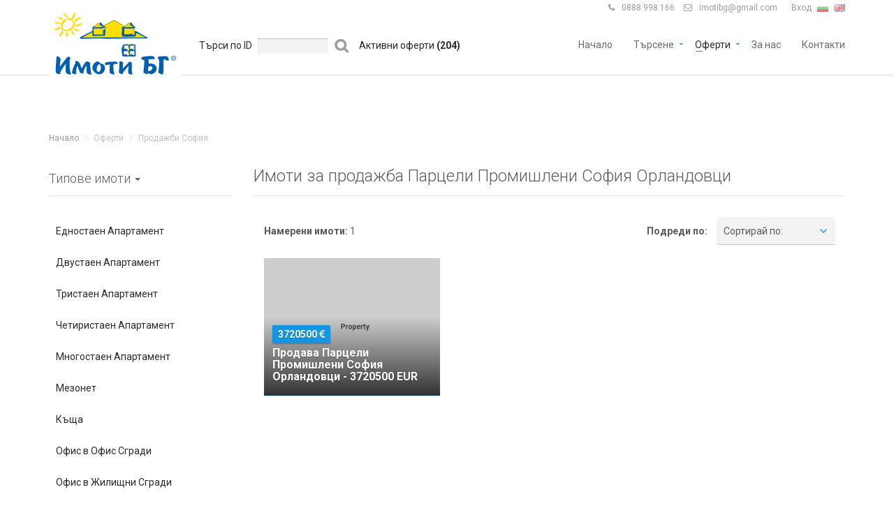

--- FILE ---
content_type: text/html; charset=utf-8
request_url: https://www.imotibg.com/prodava-parceli-promishleni-list1-ptype25-area5649.html
body_size: 10367
content:
<!DOCTYPE html>
<html lang="bg">
<head>
    <meta charset="utf-8">
    <meta http-equiv="X-UA-Compatible" content="IE=edge,chrome=1">
    <meta name="viewport" content="user-scalable=no, initial-scale=1.0, maximum-scale=1.0, width=device-width">
    <title>Имоти за продажба Парцели Промишлени София Орландовци  Имоти БГ</title>
    <link rel="apple-touch-icon" sizes="57x57" href="https://www.imotibg.com/img/new/fav/apple-icon-57x57.png">
    <link rel="apple-touch-icon" sizes="60x60" href="https://www.imotibg.com/img/new/fav/apple-icon-60x60.png">
    <link rel="apple-touch-icon" sizes="72x72" href="https://www.imotibg.com/img/new/fav/apple-icon-72x72.png">
    <link rel="apple-touch-icon" sizes="76x76" href="https://www.imotibg.com/img/new/fav/apple-icon-76x76.png">
    <link rel="apple-touch-icon" sizes="114x114" href="https://www.imotibg.com/img/new/fav/apple-icon-114x114.png">
    <link rel="apple-touch-icon" sizes="120x120" href="https://www.imotibg.com/img/new/fav/apple-icon-120x120.png">
    <link rel="apple-touch-icon" sizes="144x144" href="https://www.imotibg.com/img/new/fav/apple-icon-144x144.png">
    <link rel="apple-touch-icon" sizes="152x152" href="https://www.imotibg.com/img/new/fav/apple-icon-152x152.png">
    <link rel="apple-touch-icon" sizes="180x180" href="https://www.imotibg.com/img/new/fav/apple-icon-180x180.png">
    <link rel="icon" type="image/png" sizes="192x192"  href="https://www.imotibg.com/img/new/fav/android-icon-192x192.png">
    <link rel="icon" type="image/png" sizes="32x32" href="https://www.imotibg.com/img/new/fav/favicon-32x32.png">
    <link rel="icon" type="image/png" sizes="96x96" href="https://www.imotibg.com/img/new/fav/favicon-96x96.png">
    <link rel="icon" type="image/png" sizes="16x16" href="https://www.imotibg.com/img/new/fav/favicon-16x16.png">
    <meta name="description" content="Едностаен Апартамент Двустаен Апартамент Тристаен Апартамент  Четиристаен Апартамент  Многостаен Апартамент  Мезонет Къщa Офис в Офис Сгради Офис в...">
    <meta name="keywords" content="Едностаен, Апартамент, Двустаен, Тристаен, Четиристаен, Многостаен, Мезонет, Къщa, Офис, Сгради">
    <meta name="google-site-verification" content="CmSjI8lq32DK6C_xZuYq3Z4PqTfB7lgJEV1Ku_1YPtM" />
    <meta property="og:image" content="https://www.imotibg.com/img/new/logo.png">    <meta property="og:title" content="Имоти за продажба Парцели Промишлени София Орландовци  - Имоти БГ">                <meta property="fb:app_id" content="349814945444186">
    <meta property="og:description" content="Имоти за продажба Парцели Промишлени София Орландовци  Едностаен Апартамент Двустаен Апартамент Тристаен Апартамент  Четиристаен Апартамент  Многостаен Апартамент  Мезонет Къщa Офис в Офис Сгради...">    <!-- CSS -->
        <link rel="stylesheet" href="https://www.imotibg.com/css/new/bootstrap/css/bootstrap.min.css" type="text/css">
    <link rel="stylesheet" href="https://www.imotibg.com/css/new/bootstrap-select.min.css" type="text/css">
    <link rel="stylesheet" href="https://www.imotibg.com/css/new/jquery.slider.min.css" type="text/css">
    <link rel="stylesheet" href="https://www.imotibg.com/css/new/owl.carousel.css?3" type="text/css">
    <link rel="stylesheet" href="https://www.imotibg.com/css/new/lightbox.css" type="text/css">

    <link rel="stylesheet" href="https://www.imotibg.com/css/new/styleImoti.css?189" type="text/css">
    <!-- JS -->
            <script type="text/javascript" src="https://maps.googleapis.com/maps/api/js?key=AIzaSyC09fTvx_LyJpiuGQI0HhH9huh7_2kojqg&v=3.exp&libraries=places&language=bg"></script>
    
    
        <script type="text/javascript" src="https://www.imotibg.com/js/new/jquery-2.1.0.min.js"></script>
    <script type="text/javascript" src="https://www.imotibg.com/js/new/jquery-migrate-1.2.1.min.js"></script>
    <script type="text/javascript" src="https://www.imotibg.com/js/new/bootstrap.min.js"></script>
    <script type="text/javascript" src="https://www.imotibg.com/js/new/smoothscroll.js"></script>
    <script type="text/javascript" src="https://www.imotibg.com/js/new/owl.carousel.min.js"></script>
    <script type="text/javascript" src="https://www.imotibg.com/js/new/bootstrap-select.min.js"></script>
    <script type="text/javascript" src="https://www.imotibg.com/js/new/jquery.validate.min.js"></script>
    <script type="text/javascript" src="https://www.imotibg.com/js/new/jquery.placeholder.js"></script>
    <script type="text/javascript" src="https://www.imotibg.com/js/new/icheck.min.js"></script>
    <script type="text/javascript" src="https://www.imotibg.com/js/new/jquery.vanillabox-0.1.5.min.js"></script>
    <script type="text/javascript" src="https://www.imotibg.com/js/new/jshashtable-2.1_src.js"></script>
    <script type="text/javascript" src="https://www.imotibg.com/js/new/jquery.numberformatter-1.2.3.js"></script>
    <script type="text/javascript" src="https://www.imotibg.com/js/new/tmpl.js"></script>
    <script type="text/javascript" src="https://www.imotibg.com/js/new/jquery.dependClass-0.1.js"></script>
    <script type="text/javascript" src="https://www.imotibg.com/js/new/draggable-0.1.js"></script>
    <script type="text/javascript" src="https://www.imotibg.com/js/new/jquery.slider.js"></script>
    <script type="text/javascript" src="https://www.imotibg.com/js/new/lightbox.js"></script>

    <script type="text/javascript" src="https://www.imotibg.com/js/new/infobox.js"></script>
    <script type="text/javascript" src="https://www.imotibg.com/js/new/markerwithlabel_packed.js"></script>
    <script type="text/javascript" src="https://www.imotibg.com/js/new/markerclusterer_packed.js"></script>
    <script type="text/javascript" src="https://www.imotibg.com/js/new/custom-map.js?122"></script>
    <script type="text/javascript" src="https://www.imotibg.com/js/new/customImoti.js?121"></script>
 
    <!--[if gt IE 8]>
    <script type="text/javascript" src="https://www.imotibg.com/js/new/ie.js"></script>
    <![endif]-->

</head>

<body  class="navigation-fixed-top                                                                      " id="page-top" data-spy="scroll" data-target=".navigation" data-offset="90">

    <link href='https://fonts.googleapis.com/css?family=Roboto:300,400,700' rel='stylesheet' type='text/css'>
    <link href="https://www.imotibg.com/css/new/fonts/font-awesome.min.css?1" rel="stylesheet" type="text/css">
    <link rel="stylesheet" href="https://www.imotibg.com/css/new/app.min.css?5" type="text/css">
    <link rel="stylesheet" href="https://www.imotibg.com/css/new/main.min.css?10" type="text/css">

   <div class="wrapper">

        <div class="navigation">
        <div class="secondary-navigation">
            <div class="container">
                <div class="user-area">
                    <div class="actions">
                        <figure><span class="fa">&#xf095;</span><a href="tel:0888998166" >0888 998 166</a></figure>
                                                <figure><span class="fa">&#xf003;</span><a href="/cdn-cgi/l/email-protection#a7cecac8d3cec5c0e7c0cac6cecb89c4c8ca"><span class="__cf_email__" data-cfemail="8de4e0e2f9e4efeacdeae0ece4e1a3eee2e0">[email&#160;protected]</span></a> </figure>
                                            </div>
                    <div class="language-bar">
                    	                    	<a class="login_link" href="https://www.imotibg.com/users/sign_in">Вход</a>
                    	                        <a href="https://www.imotibg.com/main/set_language/bg" class="active"><img src="https://www.imotibg.com/img/flags/bg.png" alt="Bg"></a>
                        <a href="https://www.imotibg.com/main/set_language/en"><img src="https://www.imotibg.com/img/flags/us.png" alt="En"></a>
                    </div>

                    <form method="get" action="https://www.imotibg.com/property">
                        <div class="header-search-hld ">
                            <input type="text" name="text_search" class="header-search" placeholder="Търсене по заглавие..." value="">
                        </div>
                    </form>
                </div>
            </div>
        </div>
        <div class="container">
            <header class="navbar" id="top" role="banner">
                <div class="navbar-header">
                    <button class="navbar-toggle" type="button" data-toggle="collapse" data-target=".bs-navbar-collapse">
                        <span class="sr-only">Toggle navigation</span>
                        <span class="icon-bar"></span>
                        <span class="icon-bar"></span>
                        <span class="icon-bar"></span>
                    </button>
                    <div class="navbar-brand nav" id="brand">
                        <a href="https://www.imotibg.com/" class="header-logo"><img src="https://www.imotibg.com/img/new/logo.png" alt="brand"></a>
                    </div>
                </div>
                <nav class="collapse navbar-collapse bs-navbar-collapse navbar-right" role="navigation">
                   	<form method="post" action="https://www.imotibg.com/search/property_id" class="admin_search">
                    	<div class="txt left">Търси по ID</div>
                        <div class="left">
                        	<input type="text" class="form-control left" name="property_id" value="" />
                            <input type="submit" class="form-submit"  value="" />
                       	</div>
                    </form>
                    <div class="active_offers">
                        Активни оферти <span style="font-weight:bold;">(204)</span>
                    </div>

                    <ul class="nav navbar-nav">
                        <li >
                            <a href="https://www.imotibg.com/">Начало</a>
                        </li>
                        <li class="has-child "><a href="javascript:void(0);">Търсене</a>
                            <ul class="child-navigation">
                                <li><a href="https://www.imotibg.com/search">Разширено търсене</a></li>
                                <li><a href="https://www.imotibg.com/search/map">Търсене по карта</a></li>
                            </ul>
                        </li>
                        <li class="has-child  active ">
                        	<a href="javascript:void(0);">Оферти</a>
                        	<ul class="child-navigation">
                                <li><a href="https://www.imotibg.com/prodava-imoti-v-sofia-list1.html" title="Продава имоти в София">Продажби София</a></li>
                                <li><a href="https://www.imotibg.com/imoti-novo-stroitelstvo-v-sofia-list5.html" title="Имоти ново строителство в София">Ново строителство София</a></li>
                        		<li><a href="https://www.imotibg.com/pod-naem-imoti-v-sofia-list2.html" title="Под наем имоти в София">Наеми София</a></li>
                        		<li><a href="https://www.imotibg.com/imoti-v-stranata-list3.html" title="Имоти в страната">Имоти в страната</a></li>
                        		<li><a href="https://www.imotibg.com/property/add">Добавете имот</a></li>
                        	</ul>
                        </li>
                                                                        <li ><a href="https://www.imotibg.com/main/about_us">За нас</a></li>
                        <li ><a href="https://www.imotibg.com/static/contact">Контакти</a></li>
                    </ul>
                </nav><!-- /.navbar collapse-->

            </header><!-- /.navbar -->
        </div><!-- /.container -->
    </div><!-- /.navigation -->

                
<div class="left w100 center megaboard-banner" style="margin-top:140px;">
     <div class="container">
        <div class="banner-new" style="display:inline-block;">
            
            <script data-cfasync="false" src="/cdn-cgi/scripts/5c5dd728/cloudflare-static/email-decode.min.js"></script><script type='text/javascript'><!--//<![CDATA[
               var m3_u = (location.protocol=='https:'?'https://bulgariabg.com/bans/bans.php':'http://bulgariabg.com/bans/bans.php');
               var m3_r = Math.floor(Math.random()*99999999999);
               if (!document.MAX_used) document.MAX_used = ',';
               document.write ("<scr"+"ipt type='text/javascript' src='"+m3_u);
               document.write ("?zone[]=333087544HF42F16");
               document.write ('&cb=' + m3_r);
               document.write ('&width=980');
               document.write ('&height=200');
               document.write ("&loc=" + escape(window.location));
               if (document.referrer) document.write ("&referer=" + escape(document.referrer));
               if (document.mmm_fo) document.write ("&mmm_fo=1");
               document.write ("'><\/scr"+"ipt>");
            //]]>--></script>
            
        </div>
    </div>
</div>

<script type="text/javascript">

    $(function() {

        var src = $('.banner-new').length > 1;
        if (src){
        } else {
             $('#page-content.inner').css("padding-top","0");
             $('#page-content.inner2').css("margin-top","0");
             $("#from-search-box-map").css("top","460px");
        }

    });

</script>    


				  		
        <script type="text/javascript" src="https://www.imotibg.com/js/new/masonry.pkgd.min.js"></script>
<script type="text/javascript" src="https://www.imotibg.com/js/new/imagesloaded.pkgd.min.js"></script>
<script type="text/javascript" src="https://www.imotibg.com/js/new/scrollReveal.min.js"></script>
    <div id="page-content" class="inner2">
        <!-- wallpaper banner -->
        <div class="wallpaper-banner" >
    <script type='text/javascript'><!--//<![CDATA[
       var m3_u = (location.protocol=='https:'?'https://bulgariabg.com/bans/bans.php':'http://bulgariabg.com/bans/bans.php');
       var m3_r = Math.floor(Math.random()*99999999999);
       if (!document.MAX_used) document.MAX_used = ',';
       document.write ("<scr"+"ipt type='text/javascript' src='"+m3_u);
       document.write ("?zone[]=3849234S6854F334");
       document.write ('&cb=' + m3_r);
       document.write ('&width=1900');
       document.write ('&height=1300');
       document.write ("&loc=" + escape(window.location));
       if (document.referrer) document.write ("&referer=" + escape(document.referrer));
       if (document.mmm_fo) document.write ("&mmm_fo=1");
       document.write ("'><\/scr"+"ipt>");
    //]]>--></script>
</div>          <!-- wallpaper banner -->
        <!-- Breadcrumb -->
        <div class="container">
    <ol class="breadcrumb">
        <li><a href="https://www.imotibg.com/">Начало</a></li>
         
        	        	<li class="active">Оферти</li>
        	         
        	        	<li class="active">Продажби София</li>
        	            </ol>
</div>
        <!-- end Breadcrumb -->
        <div class="container">
            <div class="row">
            <div class="col-md-3 col-sm-2">
                
                <section id="sidebar">
                    <header><h3>Типове имоти <span class="caret"></span></h3></header>
                    <aside class="mobile-accordeon">
                        <ul class="sidebar-navigation">
                                                        <li class="">
                                <a class="show_dropdown" href="https://www.imotibg.com/prodava-ednostaen-apartament-list1-type2-ptype5.html" title="Продава Едностаен Апартамент"><span>Едностаен Апартамент</span></a>
                                	                                <ul class="is_hidden">
	                                	                                            <li class="">
                                                <a href="https://www.imotibg.com/prodava-ednostaen-apartament-druzhba-2-list1-type2-ptype5-area5662.html" title="Продава Едностаен Апартамент Дружба 2 " >Дружба 2 </a>
                                            </li>
	                                    	                                </ul>
                                                            </li>
                                                        <li class="">
                                <a class="show_dropdown" href="https://www.imotibg.com/prodava-dvustaen-apartament-list1-type2-ptype6.html" title="Продава Двустаен Апартамент"><span>Двустаен Апартамент</span></a>
                                	                                <ul class="is_hidden">
	                                	                                            <li class="">
                                                <a href="https://www.imotibg.com/prodava-dvustaen-apartament-banishora-list1-type2-ptype6-area5673.html" title="Продава Двустаен Апартамент Банишора " >Банишора </a>
                                            </li>
	                                                                                <li class="">
                                                <a href="https://www.imotibg.com/prodava-dvustaen-apartament-dragalevci-list1-type2-ptype6-area5732.html" title="Продава Двустаен Апартамент Драгалевци " >Драгалевци </a>
                                            </li>
	                                                                                <li class="">
                                                <a href="https://www.imotibg.com/prodava-dvustaen-apartament-zona-b-5-list1-type2-ptype6-area5677.html" title="Продава Двустаен Апартамент Зона Б-5 " >Зона Б-5 </a>
                                            </li>
	                                                                                <li class="">
                                                <a href="https://www.imotibg.com/prodava-dvustaen-apartament-malinova-dolina-list1-type2-ptype6-area5698.html" title="Продава Двустаен Апартамент Малинова долина " >Малинова долина </a>
                                            </li>
	                                                                                <li class="">
                                                <a href="https://www.imotibg.com/prodava-dvustaen-apartament-manastirski-livadi-list1-type2-ptype6-area5699.html" title="Продава Двустаен Апартамент Манастирски ливади " >Манастирски ливади </a>
                                            </li>
	                                                                                <li class="">
                                                <a href="https://www.imotibg.com/prodava-dvustaen-apartament-studentski-grad-list1-type2-ptype6-area5718.html" title="Продава Двустаен Апартамент Студентски град" >Студентски град</a>
                                            </li>
	                                                                                <li class="">
                                                <a href="https://www.imotibg.com/prodava-dvustaen-apartament-centar-list1-type2-ptype6-area5626.html" title="Продава Двустаен Апартамент Център" >Център</a>
                                            </li>
	                                    	                                </ul>
                                                            </li>
                                                        <li class="">
                                <a class="show_dropdown" href="https://www.imotibg.com/prodava-tristaen-apartament-list1-type2-ptype7.html" title="Продава Тристаен Апартамент "><span>Тристаен Апартамент </span></a>
                                	                                <ul class="is_hidden">
	                                	                                            <li class="">
                                                <a href="https://www.imotibg.com/prodava-tristaen-apartament-zona-b-5-list1-type2-ptype7-area5677.html" title="Продава Тристаен Апартамент  Зона Б-5 " >Зона Б-5 </a>
                                            </li>
	                                                                                <li class="">
                                                <a href="https://www.imotibg.com/prodava-tristaen-apartament-manastirski-livadi-list1-type2-ptype7-area5699.html" title="Продава Тристаен Апартамент  Манастирски ливади " >Манастирски ливади </a>
                                            </li>
	                                                                                <li class="">
                                                <a href="https://www.imotibg.com/prodava-tristaen-apartament-ovcha-kupel-2-list1-type2-ptype7-area5683.html" title="Продава Тристаен Апартамент  Овча купел 2 " >Овча купел 2 </a>
                                            </li>
	                                                                                <li class="">
                                                <a href="https://www.imotibg.com/prodava-tristaen-apartament-simeonovo-list1-type2-ptype7-area5746.html" title="Продава Тристаен Апартамент  Симеоново " >Симеоново </a>
                                            </li>
	                                                                                <li class="">
                                                <a href="https://www.imotibg.com/prodava-tristaen-apartament-hipodruma-list1-type2-ptype7-area5704.html" title="Продава Тристаен Апартамент  Хиподрума " >Хиподрума </a>
                                            </li>
	                                    	                                </ul>
                                                            </li>
                                                        <li class="">
                                <a class="show_dropdown" href="https://www.imotibg.com/prodava-chetiristaen-apartament-list1-type2-ptype8.html" title="Продава Четиристаен Апартамент "><span>Четиристаен Апартамент </span></a>
                                	                                <ul class="is_hidden">
	                                	                                            <li class="">
                                                <a href="https://www.imotibg.com/prodava-chetiristaen-apartament-zona-b-5-list1-type2-ptype8-area5677.html" title="Продава Четиристаен Апартамент  Зона Б-5 " >Зона Б-5 </a>
                                            </li>
	                                                                                <li class="">
                                                <a href="https://www.imotibg.com/prodava-chetiristaen-apartament-manastirski-livadi-list1-type2-ptype8-area5699.html" title="Продава Четиристаен Апартамент  Манастирски ливади " >Манастирски ливади </a>
                                            </li>
	                                                                                <li class="">
                                                <a href="https://www.imotibg.com/prodava-chetiristaen-apartament-simeonovo-list1-type2-ptype8-area5746.html" title="Продава Четиристаен Апартамент  Симеоново " >Симеоново </a>
                                            </li>
	                                    	                                </ul>
                                                            </li>
                                                        <li class="">
                                <a class="show_dropdown" href="https://www.imotibg.com/prodava-mnogostaen-apartament-list1-type2-ptype9.html" title="Продава Многостаен Апартамент "><span>Многостаен Апартамент </span></a>
                                	                                <ul class="is_hidden">
	                                	                                            <li class="">
                                                <a href="https://www.imotibg.com/prodava-mnogostaen-apartament-simeonovo-list1-type2-ptype9-area5746.html" title="Продава Многостаен Апартамент  Симеоново " >Симеоново </a>
                                            </li>
	                                    	                                </ul>
                                                            </li>
                                                        <li class="">
                                <a class="show_dropdown" href="https://www.imotibg.com/prodava-mezonet-list1-type2-ptype10.html" title="Продава Мезонет"><span>Мезонет</span></a>
                                	                                <ul class="is_hidden">
	                                	                                            <li class="">
                                                <a href="https://www.imotibg.com/prodava-mezonet-vzmalinova-dolina-list1-type2-ptype10-area5749.html" title="Продава Мезонет в.з.Малинова долина" >в.з.Малинова долина</a>
                                            </li>
	                                                                                <li class="">
                                                <a href="https://www.imotibg.com/prodava-mezonet-s-bistrica-list1-type2-ptype10-area5721.html" title="Продава Мезонет с. Бистрица" >с. Бистрица</a>
                                            </li>
	                                    	                                </ul>
                                                            </li>
                                                        <li class="">
                                <a class="show_dropdown" href="https://www.imotibg.com/prodava-kashta-list1-type2-ptype12.html" title="Продава Къщa"><span>Къщa</span></a>
                                	                                <ul class="is_hidden">
	                                	                                            <li class="">
                                                <a href="https://www.imotibg.com/prodava-kashta-boyana-list1-type2-ptype12-area5723.html" title="Продава Къщa Бояна " >Бояна </a>
                                            </li>
	                                                                                <li class="">
                                                <a href="https://www.imotibg.com/prodava-kashta-bakston-list1-type2-ptype12-area5690.html" title="Продава Къщa Бъкстон " >Бъкстон </a>
                                            </li>
	                                                                                <li class="">
                                                <a href="https://www.imotibg.com/prodava-kashta-vzmalinova-dolina-list1-type2-ptype12-area5749.html" title="Продава Къщa в.з.Малинова долина" >в.з.Малинова долина</a>
                                            </li>
	                                                                                <li class="">
                                                <a href="https://www.imotibg.com/prodava-kashta-s-bistrica-list1-type2-ptype12-area5721.html" title="Продава Къщa с. Бистрица" >с. Бистрица</a>
                                            </li>
	                                    	                                </ul>
                                                            </li>
                                                        <li class="">
                                <a class="show_dropdown" href="https://www.imotibg.com/prodava-ofis-v-ofis-sgradi-list1-type2-ptype32.html" title="Продава Офис в Офис Сгради"><span>Офис в Офис Сгради</span></a>
                                	                                <ul class="is_hidden">
	                                	                                            <li class="">
                                                <a href="https://www.imotibg.com/prodava-ofis-v-ofis-sgradi-vrazhdebna-list1-type2-ptype32-area5657.html" title="Продава Офис в Офис Сгради Враждебна " >Враждебна </a>
                                            </li>
	                                                                                <li class="">
                                                <a href="https://www.imotibg.com/prodava-ofis-v-ofis-sgradi-druzhba-1-list1-type2-ptype32-area5661.html" title="Продава Офис в Офис Сгради Дружба 1 " >Дружба 1 </a>
                                            </li>
	                                    	                                </ul>
                                                            </li>
                                                        <li class="">
                                <a class="show_dropdown" href="https://www.imotibg.com/prodava-ofis-v-zhilishtni-sgradi-list1-type2-ptype13.html" title="Продава Офис в Жилищни Сгради"><span>Офис в Жилищни Сгради</span></a>
                                	                                <ul class="is_hidden">
	                                	                                            <li class="">
                                                <a href="https://www.imotibg.com/prodava-ofis-v-zhilishtni-sgradi-zona-b-18-list1-type2-ptype13-area5678.html" title="Продава Офис в Жилищни Сгради Зона Б-18 " >Зона Б-18 </a>
                                            </li>
	                                                                                <li class="">
                                                <a href="https://www.imotibg.com/prodava-ofis-v-zhilishtni-sgradi-zona-b-19-list1-type2-ptype13-area5679.html" title="Продава Офис в Жилищни Сгради Зона Б-19 " >Зона Б-19 </a>
                                            </li>
	                                                                                <li class="">
                                                <a href="https://www.imotibg.com/prodava-ofis-v-zhilishtni-sgradi-lozenec-list1-type2-ptype13-area5696.html" title="Продава Офис в Жилищни Сгради Лозенец " >Лозенец </a>
                                            </li>
	                                    	                                </ul>
                                                            </li>
                                                        <li class="">
                                <a class="show_dropdown" href="https://www.imotibg.com/prodava-ofis-sgrada-list1-type2-ptype14.html" title="Продава Офис сграда"><span>Офис сграда</span></a>
                                	                                <ul class="is_hidden">
	                                	                                            <li class="">
                                                <a href="https://www.imotibg.com/prodava-ofis-sgrada-vrazhdebna-list1-type2-ptype14-area5657.html" title="Продава Офис сграда Враждебна " >Враждебна </a>
                                            </li>
	                                    	                                </ul>
                                                            </li>
                                                        <li class="">
                                <a class="show_dropdown" href="https://www.imotibg.com/prodava-zavedenie-list1-type2-ptype16.html" title="Продава Заведение "><span>Заведение </span></a>
                                	                                <ul class="is_hidden">
	                                	                                            <li class="">
                                                <a href="https://www.imotibg.com/prodava-zavedenie-banishora-list1-type2-ptype16-area5673.html" title="Продава Заведение  Банишора " >Банишора </a>
                                            </li>
	                                                                                <li class="">
                                                <a href="https://www.imotibg.com/prodava-zavedenie-iztok-list1-type2-ptype16-area5708.html" title="Продава Заведение  Изток " >Изток </a>
                                            </li>
	                                                                                <li class="">
                                                <a href="https://www.imotibg.com/prodava-zavedenie-slatina-list1-type2-ptype16-area5668.html" title="Продава Заведение  Слатина " >Слатина </a>
                                            </li>
	                                    	                                </ul>
                                                            </li>
                                                        <li class="">
                                <a class="show_dropdown" href="https://www.imotibg.com/prodava-magazin-list1-type2-ptype17.html" title="Продава Магазин"><span>Магазин</span></a>
                                	                                <ul class="is_hidden">
	                                	                                            <li class="">
                                                <a href="https://www.imotibg.com/prodava-magazin-banishora-list1-type2-ptype17-area5673.html" title="Продава Магазин Банишора " >Банишора </a>
                                            </li>
	                                                                                <li class="">
                                                <a href="https://www.imotibg.com/prodava-magazin-zona-b-19-list1-type2-ptype17-area5679.html" title="Продава Магазин Зона Б-19 " >Зона Б-19 </a>
                                            </li>
	                                                                                <li class="">
                                                <a href="https://www.imotibg.com/prodava-magazin-zona-b-5-list1-type2-ptype17-area5677.html" title="Продава Магазин Зона Б-5 " >Зона Б-5 </a>
                                            </li>
	                                                                                <li class="">
                                                <a href="https://www.imotibg.com/prodava-magazin-iztok-list1-type2-ptype17-area5708.html" title="Продава Магазин Изток " >Изток </a>
                                            </li>
	                                                                                <li class="">
                                                <a href="https://www.imotibg.com/prodava-magazin-lozenec-list1-type2-ptype17-area5696.html" title="Продава Магазин Лозенец " >Лозенец </a>
                                            </li>
	                                                                                <li class="">
                                                <a href="https://www.imotibg.com/prodava-magazin-lyulin-3-list1-type2-ptype17-area5629.html" title="Продава Магазин Люлин 3 " >Люлин 3 </a>
                                            </li>
	                                                                                <li class="">
                                                <a href="https://www.imotibg.com/prodava-magazin-mladost-2-list1-type2-ptype17-area5712.html" title="Продава Магазин Младост 2 " >Младост 2 </a>
                                            </li>
	                                                                                <li class="">
                                                <a href="https://www.imotibg.com/prodava-magazin-nadezhda-3-list1-type2-ptype17-area5642.html" title="Продава Магазин Надежда 3 " >Надежда 3 </a>
                                            </li>
	                                    	                                </ul>
                                                            </li>
                                                        <li class="">
                                <a class="show_dropdown" href="https://www.imotibg.com/prodava-sklad-hale-list1-type2-ptype19.html" title="Продава Склад Хале"><span>Склад Хале</span></a>
                                	                                <ul class="is_hidden">
	                                	                                            <li class="">
                                                <a href="https://www.imotibg.com/prodava-sklad-hale-vzvrana--lozen-list1-type2-ptype19-area9169.html" title="Продава Склад Хале в.з.Врана - Лозен " >в.з.Врана - Лозен </a>
                                            </li>
	                                                                                <li class="">
                                                <a href="https://www.imotibg.com/prodava-sklad-hale-poduyane-list1-type2-ptype19-area5716.html" title="Продава Склад Хале Подуяне " >Подуяне </a>
                                            </li>
	                                                                                <li class="">
                                                <a href="https://www.imotibg.com/prodava-sklad-hale-s-german-list1-type2-ptype19-area5729.html" title="Продава Склад Хале с. Герман " >с. Герман </a>
                                            </li>
	                                                                                <li class="">
                                                <a href="https://www.imotibg.com/prodava-sklad-hale-s-lozen-list1-type2-ptype19-area5739.html" title="Продава Склад Хале с. Лозен " >с. Лозен </a>
                                            </li>
	                                    	                                </ul>
                                                            </li>
                                                        <li class="">
                                <a class="show_dropdown" href="https://www.imotibg.com/prodava-promishleni-sgradi-haleta-list1-type2-ptype22.html" title="Продава Промишлени сгради халета"><span>Промишлени сгради халета</span></a>
                                	                                <ul class="is_hidden">
	                                	                                            <li class="">
                                                <a href="https://www.imotibg.com/prodava-promishleni-sgradi-haleta-s-lozen-list1-type2-ptype22-area5739.html" title="Продава Промишлени сгради халета с. Лозен " >с. Лозен </a>
                                            </li>
	                                                                                <li class="">
                                                <a href="https://www.imotibg.com/prodava-promishleni-sgradi-haleta-s-mirovyane-list1-type2-ptype22-area5800.html" title="Продава Промишлени сгради халета с. Мировяне " >с. Мировяне </a>
                                            </li>
	                                    	                                </ul>
                                                            </li>
                                                        <li class="">
                                <a class="show_dropdown" href="https://www.imotibg.com/prodava-garazh-parking-list1-type2-ptype20.html" title="Продава Гараж Паркинг"><span>Гараж Паркинг</span></a>
                                	                                <ul class="is_hidden">
	                                	                                            <li class="">
                                                <a href="https://www.imotibg.com/prodava-garazh-parking-darvenica-list1-type2-ptype20-area5707.html" title="Продава Гараж Паркинг Дървеница " >Дървеница </a>
                                            </li>
	                                                                                <li class="">
                                                <a href="https://www.imotibg.com/prodava-garazh-parking-levski-g-list1-type2-ptype20-area5665.html" title="Продава Гараж Паркинг Левски Г " >Левски Г </a>
                                            </li>
	                                    	                                </ul>
                                                            </li>
                                                        <li class="">
                                <a class="show_dropdown" href="https://www.imotibg.com/prodava-parcel-zhilishtna-sgrada-list1-type2-ptype21.html" title="Продава Парцел Жилищна Сграда"><span>Парцел Жилищна Сграда</span></a>
                                	                                <ul class="is_hidden">
	                                	                                            <li class="">
                                                <a href="https://www.imotibg.com/prodava-parcel-zhilishtna-sgrada-s-german-list1-type2-ptype21-area5729.html" title="Продава Парцел Жилищна Сграда с. Герман " >с. Герман </a>
                                            </li>
	                                                                                <li class="">
                                                <a href="https://www.imotibg.com/prodava-parcel-zhilishtna-sgrada-hadzhi-dimitar-list1-type2-ptype21-area5671.html" title="Продава Парцел Жилищна Сграда Хаджи Димитър " >Хаджи Димитър </a>
                                            </li>
	                                                                                <li class="">
                                                <a href="https://www.imotibg.com/prodava-parcel-zhilishtna-sgrada-nadezhda-2-list1-type2-ptype21-area5641.html" title="Продава Парцел Жилищна Сграда Надежда 2 " >Надежда 2 </a>
                                            </li>
	                                                                                <li class="">
                                                <a href="https://www.imotibg.com/prodava-parcel-zhilishtna-sgrada-s-podgumer-list1-type2-ptype21-area5814.html" title="Продава Парцел Жилищна Сграда с. Подгумер " >с. Подгумер </a>
                                            </li>
	                                                                                <li class="">
                                                <a href="https://www.imotibg.com/prodava-parcel-zhilishtna-sgrada-vrazhdebna-list1-type2-ptype21-area5657.html" title="Продава Парцел Жилищна Сграда Враждебна " >Враждебна </a>
                                            </li>
	                                    	                                </ul>
                                                            </li>
                                                        <li class="">
                                <a class="show_dropdown" href="https://www.imotibg.com/prodava-parceli-kashti-list1-type2-ptype26.html" title="Продава Парцели Къщи"><span>Парцели Къщи</span></a>
                                	                                <ul class="is_hidden">
	                                	                                            <li class="">
                                                <a href="https://www.imotibg.com/prodava-parceli-kashti-s-bistrica-list1-type2-ptype26-area5721.html" title="Продава Парцели Къщи с. Бистрица" >с. Бистрица</a>
                                            </li>
	                                                                                <li class="">
                                                <a href="https://www.imotibg.com/prodava-parceli-kashti-vzbunkera-list1-type2-ptype26-area5724.html" title="Продава Парцели Къщи в.з.Бункера" >в.з.Бункера</a>
                                            </li>
	                                                                                <li class="">
                                                <a href="https://www.imotibg.com/prodava-parceli-kashti-gorna-banya-list1-type2-ptype26-area5730.html" title="Продава Парцели Къщи Горна баня " >Горна баня </a>
                                            </li>
	                                                                                <li class="">
                                                <a href="https://www.imotibg.com/prodava-parceli-kashti-s-malo-buchino-list1-type2-ptype26-area5740.html" title="Продава Парцели Къщи с. Мало Бучино " >с. Мало Бучино </a>
                                            </li>
	                                                                                <li class="">
                                                <a href="https://www.imotibg.com/prodava-parceli-kashti-s-pancharevo-list1-type2-ptype26-area5745.html" title="Продава Парцели Къщи с. Панчарево " >с. Панчарево </a>
                                            </li>
	                                                                                <li class="">
                                                <a href="https://www.imotibg.com/prodava-parceli-kashti-s-mramor-list1-type2-ptype26-area5742.html" title="Продава Парцели Къщи с. Мрамор " >с. Мрамор </a>
                                            </li>
	                                                                                <li class="">
                                                <a href="https://www.imotibg.com/prodava-parceli-kashti-s-zheleznica-list1-type2-ptype26-area5733.html" title="Продава Парцели Къщи с. Железница" >с. Железница</a>
                                            </li>
	                                    	                                </ul>
                                                            </li>
                                                        <li class="">
                                <a class="show_dropdown" href="https://www.imotibg.com/prodava-parceli-ofisi-magazini-list1-type2-ptype27.html" title="Продава Парцели Офиси Магазини"><span>Парцели Офиси Магазини</span></a>
                                	                                <ul class="is_hidden">
	                                	                                            <li class="">
                                                <a href="https://www.imotibg.com/prodava-parceli-ofisi-magazini-druzhba-1-list1-type2-ptype27-area5661.html" title="Продава Парцели Офиси Магазини Дружба 1 " >Дружба 1 </a>
                                            </li>
	                                                                                <li class="">
                                                <a href="https://www.imotibg.com/prodava-parceli-ofisi-magazini-letishte-sofiya-list1-type2-ptype27-area5655.html" title="Продава Парцели Офиси Магазини Летище София" >Летище София</a>
                                            </li>
	                                                                                <li class="">
                                                <a href="https://www.imotibg.com/prodava-parceli-ofisi-magazini-poduyane-list1-type2-ptype27-area5716.html" title="Продава Парцели Офиси Магазини Подуяне " >Подуяне </a>
                                            </li>
	                                    	                                </ul>
                                                            </li>
                                                        <li class="">
                                <a class="show_dropdown" href="https://www.imotibg.com/prodava-parceli-promishleni-list1-type2-ptype25.html" title="Продава Парцели Промишлени"><span>Парцели Промишлени</span></a>
                                	                                <ul class="">
	                                	                                            <li class="">
                                                <a href="https://www.imotibg.com/prodava-parceli-promishleni-vrazhdebna-list1-type2-ptype25-area5657.html" title="Продава Парцели Промишлени Враждебна " >Враждебна </a>
                                            </li>
	                                                                                <li class="">
                                                <a href="https://www.imotibg.com/prodava-parceli-promishleni-gr-novi-iskar-list1-type2-ptype25-area5743.html" title="Продава Парцели Промишлени гр. Нови Искър" >гр. Нови Искър</a>
                                            </li>
	                                                                                <li class="">
                                                <a href="https://www.imotibg.com/prodava-parceli-promishleni-krasna-polyana-1-list1-type2-ptype25-area5684.html" title="Продава Парцели Промишлени Красна поляна 1" >Красна поляна 1</a>
                                            </li>
	                                                                                <li class="">
                                                <a href="https://www.imotibg.com/prodava-parceli-promishleni-lyulin-1-list1-type2-ptype25-area5627.html" title="Продава Парцели Промишлени Люлин 1 " >Люлин 1 </a>
                                            </li>
	                                                                                <li class="">
                                                <a href="https://www.imotibg.com/prodava-parceli-promishleni-obelya-list1-type2-ptype25-area5646.html" title="Продава Парцели Промишлени Обеля " >Обеля </a>
                                            </li>
	                                                                                <li class="active">
                                                <a href="https://www.imotibg.com/prodava-parceli-promishleni-orlandovci-list1-type2-ptype25-area5649.html" title="Продава Парцели Промишлени Орландовци " >Орландовци </a>
                                            </li>
	                                                                                <li class="">
                                                <a href="https://www.imotibg.com/prodava-parceli-promishleni-s-kazichane-list1-type2-ptype25-area5735.html" title="Продава Парцели Промишлени с. Казичане " >с. Казичане </a>
                                            </li>
	                                                                                <li class="">
                                                <a href="https://www.imotibg.com/prodava-parceli-promishleni-s-krivina-list1-type2-ptype25-area5807.html" title="Продава Парцели Промишлени с. Кривина " >с. Кривина </a>
                                            </li>
	                                                                                <li class="">
                                                <a href="https://www.imotibg.com/prodava-parceli-promishleni-s-lozen-list1-type2-ptype25-area5739.html" title="Продава Парцели Промишлени с. Лозен " >с. Лозен </a>
                                            </li>
	                                                                                <li class="">
                                                <a href="https://www.imotibg.com/prodava-parceli-promishleni-trebich-list1-type2-ptype25-area5652.html" title="Продава Парцели Промишлени Требич " >Требич </a>
                                            </li>
	                                    	                                </ul>
                                                            </li>
                                                        <li class="">
                                <a class="show_dropdown" href="https://www.imotibg.com/prodava-parceli-sport-i-atrakciya-list1-type2-ptype28.html" title="Продава Парцели Спорт и Атракция"><span>Парцели Спорт и Атракция</span></a>
                                	                                <ul class="is_hidden">
	                                	                                            <li class="">
                                                <a href="https://www.imotibg.com/prodava-parceli-sport-i-atrakciya-vrabnica-1-list1-type2-ptype28-area5728.html" title="Продава Парцели Спорт и Атракция Връбница 1" >Връбница 1</a>
                                            </li>
	                                    	                                </ul>
                                                            </li>
                                                        <li class="">
                                <a class="show_dropdown" href="https://www.imotibg.com/prodava-zemedelska-zemya-list1-type2-ptype23.html" title="Продава Земеделска земя"><span>Земеделска земя</span></a>
                                	                                <ul class="is_hidden">
	                                	                                            <li class="">
                                                <a href="https://www.imotibg.com/prodava-zemedelska-zemya-vrazhdebna-list1-type2-ptype23-area5657.html" title="Продава Земеделска земя Враждебна " >Враждебна </a>
                                            </li>
	                                                                                <li class="">
                                                <a href="https://www.imotibg.com/prodava-zemedelska-zemya-lyulin-1-list1-type2-ptype23-area5627.html" title="Продава Земеделска земя Люлин 1 " >Люлин 1 </a>
                                            </li>
	                                                                                <li class="">
                                                <a href="https://www.imotibg.com/prodava-zemedelska-zemya-s-dobroslavci-list1-type2-ptype23-area5798.html" title="Продава Земеделска земя с. Доброславци " >с. Доброславци </a>
                                            </li>
	                                                                                <li class="">
                                                <a href="https://www.imotibg.com/prodava-zemedelska-zemya-suhodol-list1-type2-ptype23-area5747.html" title="Продава Земеделска земя Суходол " >Суходол </a>
                                            </li>
	                                    	                                </ul>
                                                            </li>
                                                        <li class="">
                                <a class="show_dropdown" href="https://www.imotibg.com/prodava-parceli-za-obshtestveno-obsluzhvane-list1-type2-ptype33.html" title="Продава Парцели за обществено обслужване"><span>Парцели за обществено обслужване</span></a>
                                	                                <ul class="is_hidden">
	                                	                                            <li class="">
                                                <a href="https://www.imotibg.com/prodava-parceli-za-obshtestveno-obsluzhvane-vrazhdebna-list1-type2-ptype33-area5657.html" title="Продава Парцели за обществено обслужване Враждебна " >Враждебна </a>
                                            </li>
	                                                                                <li class="">
                                                <a href="https://www.imotibg.com/prodava-parceli-za-obshtestveno-obsluzhvane-centar-list1-type2-ptype33-area5626.html" title="Продава Парцели за обществено обслужване Център" >Център</a>
                                            </li>
	                                    	                                </ul>
                                                            </li>
                                                    </ul>
                    </aside>
                </section>
            </div>
			<div class="col-md-9 col-sm-10">
				<section id="profile" class="left w100">
	<h1 id="header_profile" style="font-size:24px;margin-top:14px;">Имоти за продажба Парцели Промишлени София Орландовци </h1>

	<div class="sortingl left w100">

		<form class="left w100" method="post" action="https://www.imotibg.com/search/sort_by" class="form-group">
            <div class="left w100" style="margin-bottom: 20px;">
            	            		<div style="float:left;margin-left:15px;margin-top:10px;"><b>Намерени имоти:</b> 1</div>
                                <div style="float:right;margin-right:15px;">
                    <label class="left" style="margin-top:10px;">Подреди по:</label>
                    <div class="left select_wrap">
			            <select name="order_by" id="order_by">
				            <option value="1">Сортирай по:</option>
				            <option  value="1">Цена</option>
				            <option  value="2">Район</option>
				            <option  value="3">Площ</option>
				            <option  value="4">Цена на квадратен метър</option>
				            <option  value="5">Дата</option>
			            </select>
                    </div>
                </div>
            </div>
		</form>
	</div>
			<div class="row left w100" style="margin:0 0;">
							    						<style>

.inactiveProperty {
    position: relative;
}
.inactiveProperty::after {
    position: absolute;
    top: 0;
    left: 0;
    width: 100%;
    height: 100%;
    content: '';
    background: rgba(255,255,255,.6);
}
.inactiveTag_left {
    height: 25px;
    background: red;
    position: absolute;
    width: 120px;
    top: 10px;
    left: 60px;
    z-index: 3;
    border-radius: 3px;
    text-shadow: 0 1px 1px rgba(0,0,0,0.3);
    color: #fff;
    font-size: 14px;
    font-weight: 700;
    padding: 3px 9px;
}

</style>


<div class="col-md-4 col-sm-4" id="prop584405">
        <div class="property" >
	    <div class="property-image ">
            <a href="https://www.imotibg.com/prodava-parceli-promishleni-sofiya-orlandovci---3720500-eur-property584405.html" title="Продава Парцели Промишлени София Орландовци   -  3720500 EUR" >
                <img alt="Продава Парцели Промишлени София Орландовци   -  3720500 EUR" style="max-height: 197px;" src="https://www.imotibg.com/img/new/properties/property-03.jpg" >
                            </a>
	    </div>
	    <div class="overlay">
	        <div class="info">
	            <div class="tag price">
	            		           			3720500 <i class="fa fa-eur" aria-hidden="true"></i>
	           			            </div>
	            <a href="https://www.imotibg.com/prodava-parceli-promishleni-sofiya-orlandovci---3720500-eur-property584405.html" title="Продава Парцели Промишлени София Орландовци   -  3720500 EUR"><h3>Продава Парцели Промишлени София Орландовци   -  3720500 EUR</h3></a>
	        </div>
	        <ul class="additional-info">
	            <li>
	                <p>Парцел от 14882 кв.м. в&nbsp;гр.София, кв.Орландовци,...
	            </li>
	        </ul>

	    </div>
    </div><!-- /.property -->
    </div><!-- /.col-md-3 -->				</div>
		<div class="left w100 center"><div id="pages" style="display:inline-block;"></div></div>
	</section><!-- /#profile -->

<script type="text/javascript">

$(document).ready(function() {
	$('#order_by').change(function() {
	   $(this).closest('form').trigger('submit');
	});
});

</script>            </div><!-- /.col-md-9 -->
		</div><!-- /.row -->
	</div><!-- /.container -->
</div>

        
<!-- Page Footer -->
<footer id="page-footer">
    <div class="inner">
        <aside id="footer-main">
            <div class="container">
                <div class="row">
                    <div class="col-md-3 col-sm-3 col-xs-12">
                        <article>
                            <h3>За нас</h3>
                            <p>ИМОТИ БГ е динамично развиваща се компания в областта на консултантските услуги, която предлага на своите клиенти пълен обем консултации, управление, правен и маркетингов анализ на търсенето и предлагането на пазара на недвижими имоти.
                            </p>
                            <hr>
                            <a href="https://www.imotibg.com/main/about_us" class="link-arrow">Прочети още</a>
                        </article>
                    </div><!-- /.col-sm-3 -->
                                        <div class="col-md-3 col-sm-3 col-xs-12">
                        <article>
                            <h3>Контакти</h3>
                            <address>
                                <strong>Имоти БГ</strong><br />
                                София 1000, <br />
                                бул. Витоша 139, вх.Б, ет.1
                            </address>
                            <figure><span class="fa"></span><a style="color:inherit;" href="tel:+359884619130"> +359 884 61 91 30</a></figure>
                            <figure style="margin-top: 10px;"><span class="fa"></span><a style="color:inherit;" href="/cdn-cgi/l/email-protection#61080c0e1508030621060c00080d4f020e0c"> <span class="__cf_email__" data-cfemail="482125273c212a2f082f25292124662b2725">[email&#160;protected]</span></a></figure>


                                <div class="left w100" style="margin-top:20px;">
                                                                       <div class="fb-page"
                                         data-href="https://www.facebook.com/imotibg.sofiq/"
                                         data-adapt-container-width="true"
                                         data-hide-cover="false"
                                         data-small-header="true"
                                         data-show-facepile="false"></div>
                                </div>


                        </article>
                    </div><!-- /.col-sm-3 -->
                    <div class="col-md-3 col-sm-3 col-xs-12">
                        <article>
                            <h3>Полезни линкове</h3>
                            <ul class="list-unstyled list-links">
                            	                                	<li><a href="/static/view/"></a></li>
                                
                            </ul>
                        </article>
                    </div><!-- /.col-sm-3 -->
                </div><!-- /.row -->


                    <style type="text/css">
                       
                           .tags-wrap {
                               width: 100%;
                               float: right;
                           }
                           body .tags-wrap a {
                                -moz-transition: .2s;
                                -webkit-transition: .2s;
                                transition: .2s;
                                color: #5a5a5a;
                                float: left;
                                margin-right: 10px;
                                margin-bottom: 10px;
                                text-align: center;
                                font-size: 13px !important;
                                font-weight: normal !important;
                                padding: 2px 5px !important;
                           }
                           .tags-wrap a:hover {
                                background: #393939;
                           }
                       
                    </style>
                    <div class="left w100" style="margin-top:20px;">
                        <div class="tags-wrap">
                                                            <a class="tag price" href="https://www.imotibg.com/prodava-ednostaen-apartament-list1-type2-ptype5.html" title="Продава Едностаен Апартамент ">Продава Едностаен Апартамент </a>
                                                            <a class="tag price" href="https://www.imotibg.com/prodava-dvustaen-apartament-zona-b-5-list1-type2-ptype6-area5677.html" title="Продава Двустаен Апартамент Зона Б-5 ">Продава Двустаен Апартамент Зона Б-5 </a>
                                                            <a class="tag price" href="https://www.imotibg.com/prodava-tristaen-apartament-manastirski-livadi-list1-type2-ptype7-area5699.html" title="Продава Тристаен Апартамент  Манастирски ливади ">Продава Тристаен Апартамент  Манастирски ливади </a>
                                                            <a class="tag price" href="https://www.imotibg.com/prodava-tristaen-apartament-simeonovo-list1-type2-ptype7-area5746.html" title="Продава Тристаен Апартамент  Симеоново ">Продава Тристаен Апартамент  Симеоново </a>
                                                            <a class="tag price" href="https://www.imotibg.com/prodava-shetiristaen-apartament-zona-b-5-list1-type2-ptype8-area5677.html" title="Продава Четиристаен Апартамент  Зона Б-5 ">Продава Четиристаен Апартамент  Зона Б-5 </a>
                                                            <a class="tag price" href="https://www.imotibg.com/prodava-mnogostaen-apartament-simeonovo-list1-type2-ptype9.html" title="Продава Многостаен Апартамент  Симеоново ">Продава Многостаен Апартамент  Симеоново </a>
                                                            <a class="tag price" href="https://www.imotibg.com/prodava-kashta-boyana-list1-type2-ptype12-area5723.html" title="Продава Къщa Бояна ">Продава Къщa Бояна </a>
                                                            <a class="tag price" href="https://www.imotibg.com/prodava-ofis-v-ofis-sgradi-s-bistrica-list1-type2-ptype32.html" title="Продава Офис в Офис Сгради с. Бистрица">Продава Офис в Офис Сгради с. Бистрица</a>
                                                            <a class="tag price" href="https://www.imotibg.com/prodava-ofis-v-ofis-sgradi-vrazhdebna-list1-type2-ptype32-area5657.html" title="Продава Офис в Офис Сгради Враждебна ">Продава Офис в Офис Сгради Враждебна </a>
                                                            <a class="tag price" href="https://www.imotibg.com/prodava-ofis-v-zhilishtni-sgradi-druzhba-1-list1-type2-ptype13.html" title="Продава Офис в Жилищни Сгради Дружба 1 ">Продава Офис в Жилищни Сгради Дружба 1 </a>
                                                            <a class="tag price" href="https://www.imotibg.com/prodava-ofis-sgrada-vrazhdebna-list1-type2-ptype14-area5657.html" title="Продава Офис сграда Враждебна ">Продава Офис сграда Враждебна </a>
                                                            <a class="tag price" href="https://www.imotibg.com/prodava-garazh-parking-darvenica-list1-type2-ptype20-area5707.html" title="Продава Гараж Паркинг Дървеница ">Продава Гараж Паркинг Дървеница </a>
                                                            <a class="tag price" href="https://www.imotibg.com/prodava-parcel-zhilishtna-sgrada-levski-g-list1-type2-ptype21.html" title="Продава Парцел Жилищна Сграда Левски Г ">Продава Парцел Жилищна Сграда Левски Г </a>
                                                            <a class="tag price" href="https://www.imotibg.com/prodava-parceli-ofisi-magazini-poduyane-list1-type2-ptype27-area5716.html" title="Продава Парцели Офиси Магазини Подуяне ">Продава Парцели Офиси Магазини Подуяне </a>
                                                            <a class="tag price" href="https://www.imotibg.com/prodava-parceli-promishleni-lyulin-1-list1-type2-ptype25-area5627.html" title="Продава Парцели Промишлени Люлин 1 ">Продава Парцели Промишлени Люлин 1 </a>
                                                            <a class="tag price" href="https://www.imotibg.com/prodava-parceli-sport-i-atrakciya-vrabnica-1-list1-type2-ptype28-area5728.html" title="Продава Парцели Спорт и Атракция Връбница 1">Продава Парцели Спорт и Атракция Връбница 1</a>
                                                            <a class="tag price" href="https://www.imotibg.com/pod-naem-dvustaen-apartament-zona-b-19-list2-type4-ptype6-area5679.html" title="Под наем Двустаен Апартамент Зона Б-19 ">Под наем Двустаен Апартамент Зона Б-19 </a>
                                                            <a class="tag price" href="https://www.imotibg.com/pod-naem-dvustaen-apartament-sentar-list2-type4-ptype6-area5626.html" title="Под наем Двустаен Апартамент Център">Под наем Двустаен Апартамент Център</a>
                                                            <a class="tag price" href="https://www.imotibg.com/pod-naem-kashta-vzmalinova-dolina-list2-type4-ptype12-area5749.html" title="Под наем Къщa в.з.Малинова долина">Под наем Къщa в.з.Малинова долина</a>
                                                            <a class="tag price" href="https://www.imotibg.com/pod-naem-ofis-v-zhilishtni-sgradi-medicinska-akademiya-list2-type4-ptype13-area5751.html" title="Под наем Офис в Жилищни Сгради Медицинска академия">Под наем Офис в Жилищни Сгради Медицинска академия</a>
                                                            <a class="tag price" href="https://www.imotibg.com/pod-naem-ofis-sgrada-sentar-list2-type4-ptype14-area5626.html" title="Под наем Офис сграда Център">Под наем Офис сграда Център</a>
                                                            <a class="tag price" href="https://www.imotibg.com/pod-naem-magazin-reduta-list2-type4-ptype17-area5666.html" title="Под наем Магазин Редута ">Под наем Магазин Редута </a>
                                                            <a class="tag price" href="https://www.imotibg.com/pod-naem-hotel-sentar-list2-type4-ptype18.html" title="Под наем Хотел Център">Под наем Хотел Център</a>
                                                            <a class="tag price" href="https://www.imotibg.com/pod-naem-golf-malinova-dolina-list2-type4-ptype30.html" title="Под наем Голф Малинова долина ">Под наем Голф Малинова долина </a>
                                                            <a class="tag price" href="https://www.imotibg.com/pod-naem-parceli-za-obshtestveno-obsluzhvane-malinova-dolina-list2-type4-ptype33.html" title="Под наем Парцели за обществено обслужване Малинова долина ">Под наем Парцели за обществено обслужване Малинова долина </a>
                                                    </div>
                    </div>


            </div><!-- /.container -->
        </aside><!-- /#footer-main -->
        <aside id="footer-thumbnails" class="footer-thumbnails"></aside><!-- /#footer-thumbnails -->
        <aside id="footer-copyright">
            <div class="container">
                <span class="f-txt">Авторско право © 2020. Всички права запазени.</span>

                <span class="pull-right"><a href="#page-top" class="roll">Върни се в началото</a></span>
                <div class="footer-social pull-right">
                    <a href="#" class="fa fa-twitter btn btn-grey-dark"></a>
                    <a href="https://www.facebook.com/imotibg.sofiq/" class="fa fa-facebook btn btn-grey-dark" target="_blank"></a>
                    <a href="#" class="fa fa-google-plus btn btn-grey-dark"></a>
                </div>
            </div>
        </aside>
    </div><!-- /.inner -->
</footer>
<!-- end Page Footer -->
        
   </div><!-- End Wrapper -->

   <div id="overlay"></div>

    <!-- Google tag (gtag.js) -->
    <script data-cfasync="false" src="/cdn-cgi/scripts/5c5dd728/cloudflare-static/email-decode.min.js"></script><script async src="https://www.googletagmanager.com/gtag/js?id=G-C1PQ23BFX1"></script>
    <script>
        window.dataLayer = window.dataLayer || [];
        function gtag(){dataLayer.push(arguments);}
        gtag('js', new Date());

        gtag('config', 'G-C1PQ23BFX1');
    </script>

	<!-- (C)2000-2014 Gemius SA - gemiusAudience / imotibg.com / Home Page -->
	<script type="text/javascript">
	
	<!--//--><![CDATA[//><!--
	var pp_gemius_identifier = '11BFLackoSt.8j2Fd9LbuvTXfSUFuK9v8EyF9f7Snxz.r7';
	// lines below shouldn't be edited
	function gemius_pending(i) { window[i] = window[i] || function() {var x = window[i+'_pdata'] = window[i+'_pdata'] || []; x[x.length]=arguments;};};
	gemius_pending('gemius_hit'); gemius_pending('gemius_event'); gemius_pending('pp_gemius_hit'); gemius_pending('pp_gemius_event');
	(function(d,t) {try {var gt=d.createElement(t),s=d.getElementsByTagName(t)[0],l='http'+((location.protocol=='https:')?'s':''); gt.setAttribute('async','async');
	gt.setAttribute('defer','defer'); gt.src=l+'://gabg.hit.gemius.pl/xgemius.js'; s.parentNode.insertBefore(gt,s);} catch (e) {}})(document,'script');
	//--><!]]>
	
	</script>


    <div id="fb-root"></div>
    <script>
    
       window.fbAsyncInit = function() {
           FB.init({
               appId      : '349814945444186', // App ID

               status     : true, // check login status
               cookie     : true, // enable cookies to allow the server to access the session
               oauth      : true, // enable OAuth 2.0
               xfbml      : true,  // parse XFBML
               version    : 'v2.10'

           });

       };

       (function(d, s, id) {
           var js, fjs = d.getElementsByTagName(s)[0];
           if (d.getElementById(id)) return;
           js = d.createElement(s); js.id = id;
           js.src = "//connect.facebook.net/en_US/sdk.js#xfbml=1&appId=349814945444186&version=v2.10";
           fjs.parentNode.insertBefore(js, fjs);
       }(document, 'script', 'facebook-jssdk'));
    
    </script>


<script defer src="https://static.cloudflareinsights.com/beacon.min.js/vcd15cbe7772f49c399c6a5babf22c1241717689176015" integrity="sha512-ZpsOmlRQV6y907TI0dKBHq9Md29nnaEIPlkf84rnaERnq6zvWvPUqr2ft8M1aS28oN72PdrCzSjY4U6VaAw1EQ==" data-cf-beacon='{"version":"2024.11.0","token":"cc7ba7e23ee94fcca70a1202df04b6e1","r":1,"server_timing":{"name":{"cfCacheStatus":true,"cfEdge":true,"cfExtPri":true,"cfL4":true,"cfOrigin":true,"cfSpeedBrain":true},"location_startswith":null}}' crossorigin="anonymous"></script>
</body>
</html>

--- FILE ---
content_type: text/css
request_url: https://www.imotibg.com/css/new/main.min.css?10
body_size: 20125
content:
@charset "CP852";a{-moz-transition:.2s;-webkit-transition:.2s;transition:.2s;color:#1396e2;outline:none!important}a:hover{text-decoration:none}a:hover h1,a:hover h2,a:hover h3,a:hover h4{color:#1396e2}a:focus,a:active{outline:none!important;text-decoration:none}a h1,a h2,a h3,a h4{-moz-transition:.2s;-webkit-transition:.2s;transition:.2s;color:#073855}blockquote{border:none;display:table;margin-bottom:0;padding:20px 10%;width:100%}blockquote figure{display:table-cell;vertical-align:middle}blockquote figure .image{background-color:#5a5a5a;height:180px;position:relative;overflow:hidden;width:160px}blockquote figure .image:after{bottom:0;content:"";height:0;border-style:solid;border-width:20px 0 0 20px;border-color:transparent transparent transparent #fff;position:absolute;right:0;width:0}blockquote figure .image:before{background-color:#fff;bottom:0;content:"";height:20px;left:0;width:calc(100% - 20px);position:absolute;z-index:1}blockquote .cite{display:table-cell;vertical-align:middle;padding-left:30px}blockquote .cite p{font-family:Georgia,serif;font-size:24px;font-style:italic}blockquote .cite footer{color:#073855}body{background-color:#fff;color:#5a5a5a;font-family:'Roboto',sans-serif}dl{margin-bottom:10px}dl dt{float:left}dl dd{margin-bottom:8px;text-align:right}dl dd .rating{float:right;position:relative;top:-5px}h1{font-size:28px;font-weight:lighter;border-bottom:1px solid rgba(0,0,0,0.1);margin-bottom:30px;margin-top:10px;padding-bottom:15px}h2{font-size:24px;font-weight:lighter;margin-top:10px;padding-bottom:10px;border-bottom:1px solid rgba(0,0,0,0.1)}.section-title h2{border:none}h3{font-size:18px;font-weight:lighter;margin-bottom:20px}h4{font-size:14px;font-weight:lighter}hr{border-color:rgba(0,0,0,0.1)}hr.thick{border-width:2px}hr.divider{border-color:#1396e2;border-width:2px;width:40px}p{filter:progid:DXImageTransform.Microsoft.Alpha(Opacity=70);opacity:.7;font-family:"Arial",sans-serif}section{position:relative}ul.list-links{margin-top:-5px}ul.list-links li a{-moz-transition:.2s;-webkit-transition:.2s;transition:.2s;color:#5a5a5a;display:block;padding:5px 0;padding-left:0}ul.list-links li a:hover{color:#1396e2;padding-left:5px}.page-sub-page #page-content:after{background:#f1f1f1;background:-moz-linear-gradient(top,#f1f1f1 0%,white 80%);background:-webkit-gradient(linear,left top,left bottom,color-stop(0%,#f1f1f1),color-stop(80%,white));background:-webkit-linear-gradient(top,#f1f1f1 0%,white 80%);background:-o-linear-gradient(top,#f1f1f1 0%,white 80%);background:-ms-linear-gradient(top,#f1f1f1 0%,white 80%);background:linear-gradient(to bottom,#f1f1f1 0%,white 80%);filter:progid:DXImageTransform.Microsoft.gradient(startColorstr='#f1f1f1',endColorstr='#ffffff',GradientType=0);content:"";left:0;height:110px;position:absolute;top:0;width:100%;z-index:-1}.mb30{margin-bottom:30px!important}.mb60{margin-bottom:30px!important}.page-sub-page.page-submit h2{border:none;margin-bottom:25px;padding-bottom:0}.page-sub-page.page-submit .submit-pricing{margin-bottom:0}.page-sub-page.page-create-account .radio{display:inline-block;margin-right:50px;margin-bottom:30px}.page-sub-page.page-create-account h3{margin-top:0}.page-sub-page.page-create-agency #page-content form > section{margin-bottom:30px}.page-sub-page.page-contact #page-content section{margin-bottom:30px}.page-sub-page.page-legal #page-content section{margin-bottom:40px}.page-sub-page.page-legal #page-content section h3{font-weight:400}.page-sub-page.page-agency-detail #page-content address{position:relative}.page-sub-page.page-about-us .background-image{overflow:visible}.page-sub-page.page-about-us .agent .wrapper aside{display:none}.page-sub-page.page-about-us #our-team .agent .wrapper{padding-left:110px}.page-sub-page.page-about-us #our-team .agent .agent-image{width:90px}.background-color-grey-light{background-color:#f3f3f3}.background-color-grey-medium{background-color:#5a5a5a}.background-color-grey-dark{background-color:#2a2a2a}.background-color-default{background-color:#1396e2}.background-color-default-darker{background-color:#073855}.background-image{left:0;margin:auto;max-width:100%;position:absolute;right:0;top:0;z-index:-1;height:100%;overflow:hidden}.button-icon .fa{margin:0 10px}.center{text-align:center}#overlay{background:rgba(0,0,0,0.3);display:none;width:100%;height:100%;position:absolute;top:0;left:0;z-index:99998}#similar-properties{padding-bottom:20px}#similar-properties h2{margin-bottom:10px!important}.has-fullscreen-map,.has-fullscreen-map2{position:relative}.has-fullscreen-map:before{filter:progid:DXImageTransform.Microsoft.Alpha(enabled=false);opacity:1;-moz-transition:.8s;-webkit-transition:.8s;transition:.8s;text-shadow:none;-webkit-font-smoothing:antialiased;font-family:'fontawesome';speak:none;font-weight:400;font-variant:normal;line-height:1;text-transform:none;animation:animate-loading 3s infinite linear;-webkit-animation:animate-loading 3s infinite linear;content:"\f013";color:#2a2a2a;font-size:30px;position:absolute;top:286px;left:0;z-index:1000;width:26px;height:30px;bottom:0;right:0;margin:auto}.has-fullscreen-map2:before{filter:progid:DXImageTransform.Microsoft.Alpha(enabled=false);opacity:1;-moz-transition:.8s;-webkit-transition:.8s;transition:.8s;text-shadow:none;-webkit-font-smoothing:antialiased;font-family:'fontawesome';speak:none;font-weight:400;font-variant:normal;line-height:1;text-transform:none;animation:animate-loading 3s infinite linear;-webkit-animation:animate-loading 3s infinite linear;content:"\f013";color:#2a2a2a;font-size:30px;position:absolute;top:0;left:0;z-index:1000;width:26px;height:30px;bottom:0;right:0;margin:auto}.has-fullscreen-map:after,.has-fullscreen-map2:after{filter:progid:DXImageTransform.Microsoft.Alpha(enabled=false);opacity:1;-moz-transition:.8s;-webkit-transition:.8s;transition:.8s;background-color:#fff;content:"";position:absolute;top:0;left:0;z-index:999;width:100%;height:100%}.has-fullscreen-map.loaded:before,.has-fullscreen-map2.loaded:before,.has-fullscreen-map2.loaded:after,.has-fullscreen-map.loaded:after{filter:progid:DXImageTransform.Microsoft.Alpha(Opacity=0);opacity:0}.has-dark-background{color:#fff}.has-dark-background a{color:#fff}.link-icon{color:#2a2a2a}.link-icon .fa{color:#1396e2;margin:0 10px}.link-arrow{-moz-transition:.2s;-webkit-transition:.2s;transition:.2s;color:#0094e5;display:inline-block}.link-arrow:hover{color:#2a2a2a;cursor:pointer}.link-arrow.geo-location:after{top:-1px}.link-arrow.geo-location:hover:after{left:0;top:-5px}.link-arrow.back:after{display:none}.link-arrow.back:before{-moz-transition:.2s;-webkit-transition:.2s;transition:.2s;text-shadow:none;-webkit-font-smoothing:antialiased;font-family:'fontawesome';speak:none;font-weight:400;font-variant:normal;line-height:1;text-transform:none;content:"\f104";color:#1396e2;right:0;font-size:18px;margin-right:10px;vertical-align:middle;position:relative;bottom:2px}.link-arrow.back:hover{color:#2a2a2a;cursor:pointer}.link-arrow.back:hover:before{color:#073855;right:5px}.no-border{border:none!important}.no-bottom-margin{margin-bottom:0!important}.opacity-10{filter:progid:DXImageTransform.Microsoft.Alpha(Opacity=10);opacity:.1}.opacity-20{filter:progid:DXImageTransform.Microsoft.Alpha(Opacity=20);opacity:.2}.text-align-right{text-align:right}.text-underline{text-decoration:underline}.navigation{-moz-box-shadow:0 1px 2px rgba(0,0,0,0.15);-webkit-box-shadow:0 1px 2px rgba(0,0,0,0.15);box-shadow:0 1px 2px rgba(0,0,0,0.15);background-color:#fff;position:relative;width:100%;z-index:999;top:0}.navigation:hover .secondary-navigation{filter:progid:DXImageTransform.Microsoft.Alpha(enabled=false);opacity:1}.navigation .navbar-collapse{padding-right:0}.navigation .navbar{border:none;margin-bottom:0;min-height:inherit;padding:30px 0;display:table;width:100%;-moz-transition:.4s;-webkit-transition:.4s;transition:.4s}.navigation .navbar.scrolled{padding:20px 0}.navigation .navbar .header-logo img{-moz-transition:.4s;-webkit-transition:.4s;transition:.4s;width:174px}.navigation .navbar.scrolled .header-logo img{width:90px}.navigation .navbar .collapse{display:table-cell!important;vertical-align:middle;float:none!important}.navigation .navbar .navbar-brand{height:inherit;line-height:0;top:-15px;background:#fff;padding:8px;position:absolute}.navigation .navbar .navbar-nav{float:right}.navigation .navbar .navbar-nav > li:hover > .child-navigation{filter:progid:DXImageTransform.Microsoft.Alpha(enabled=false);opacity:1;visibility:visible}.navigation .navbar .navbar-nav > li:last-child a{padding-right:0}.navigation .navbar .navbar-nav > li.active a{filter:progid:DXImageTransform.Microsoft.Alpha(enabled=false);opacity:1}.navigation .navbar .navbar-nav > li.active a:after{filter:progid:DXImageTransform.Microsoft.Alpha(enabled=false);opacity:1}.navigation .navbar .navbar-nav > li.active .child-navigation a{color:#5a5a5a}.navigation .navbar .navbar-nav > li.active .child-navigation a:after{display:none}.navigation .navbar .navbar-nav > li.active .child-navigation li:first-child a:after{display:block}.navigation .navbar .navbar-nav > li.active .child-navigation.position-bottom li:last-child a:after{display:block}.navigation .navbar .navbar-nav > li.has-child{position:relative}.navigation .navbar .navbar-nav > li.has-child:after{text-shadow:none;-webkit-font-smoothing:antialiased;font-family:'fontawesome';speak:none;font-weight:400;font-variant:normal;line-height:1;text-transform:none;content:"\f0d7";color:#1396e2;font-size:8px;height:10px;position:absolute;top:3px;bottom:0;margin:auto;right:2px}.navigation .navbar .navbar-nav > li a{filter:progid:DXImageTransform.Microsoft.Alpha(Opacity=70);opacity:.7;color:#2a2a2a;line-height:0;margin:0;padding-bottom:5px;padding-top:9px;position:relative}.navigation .navbar .navbar-nav > li a:after{filter:progid:DXImageTransform.Microsoft.Alpha(Opacity=0);opacity:0;-moz-transition:.2s;-webkit-transition:.2s;transition:.2s;background-color:#1396e2;bottom:-5px;content:"";left:16px;height:1px;position:absolute;width:10px}.navigation .navbar .navbar-nav > li a:hover{filter:progid:DXImageTransform.Microsoft.Alpha(enabled=false);opacity:1;background-color:transparent}.navigation .navbar .navbar-nav > li a:active,.navigation .navbar .navbar-nav > li a:focus{background-color:transparent}.navigation .navbar .navbar-nav > li > .child-navigation{margin-top:11px}.navigation .navbar .navbar-nav > li > .child-navigation.navigation-to-left{right:15px;left:inherit}.navigation .navbar .navbar-nav > li > .child-navigation.navigation-to-left > li:first-child a:after{left:inherit;right:10px}.navigation .navbar .navbar-nav > li > .child-navigation.navigation-to-left.position-bottom > li:last-child a:after{left:inherit;right:10px}.navigation .navbar .navbar-nav > li > .child-navigation.position-bottom{bottom:25px}.navigation .navbar .navbar-nav > li > .child-navigation.position-bottom > li:first-child a:after{border-color:transparent!important}.navigation .navbar .navbar-nav > li > .child-navigation.position-bottom > li:last-child:hover a:after{border-color:#1396e2 transparent transparent}.navigation .navbar .navbar-nav > li > .child-navigation.position-bottom > li:last-child > a:after{filter:progid:DXImageTransform.Microsoft.Alpha(enabled=false);opacity:1;background-color:transparent;border-color:#f3f3f3 transparent transparent;border-style:solid;border-width:7.5px 7.5px 0;content:"";height:0;position:absolute;left:10px;bottom:-7px;width:0}.navigation .navbar .navbar-nav > li > .child-navigation.position-bottom > li:last-child > a:before{filter:progid:DXImageTransform.Microsoft.Alpha(enabled=false);opacity:1;background-color:transparent;content:"";height:8px;left:0;width:100%;position:absolute;bottom:-8px}.navigation .navbar .navbar-nav > li > .child-navigation.position-bottom > li .child-navigation{bottom:0;margin-top:inherit}.navigation .navbar .navbar-nav > li > .child-navigation > li{position:relative}.navigation .navbar .navbar-nav > li > .child-navigation > li:first-child:hover a:hover:after{border-color:transparent transparent #1396e2}.navigation .navbar .navbar-nav > li > .child-navigation > li:first-child a:after{filter:progid:DXImageTransform.Microsoft.Alpha(enabled=false);opacity:1;background-color:transparent;border-color:transparent transparent #f3f3f3;border-style:solid;border-width:0 7.5px 7px;content:"";height:0;position:absolute;left:10px;top:-7px;width:0}.navigation .navbar .navbar-nav > li > .child-navigation > li:first-child a:before{filter:progid:DXImageTransform.Microsoft.Alpha(enabled=false);opacity:1;background-color:transparent;content:"";height:8px;left:0;width:100%;position:absolute;top:-8px}.navigation .navbar .navbar-nav > li .child-navigation{filter:progid:DXImageTransform.Microsoft.Alpha(Opacity=0);opacity:0;-moz-transition:.2s;-webkit-transition:.2s;transition:.2s;-moz-box-shadow:0 1px 1px rgba(0,0,0,0.2);-webkit-box-shadow:0 1px 1px rgba(0,0,0,0.2);box-shadow:0 1px 1px rgba(0,0,0,0.2);background-color:#f3f3f3;position:absolute;visibility:hidden;list-style:none;padding-left:0;left:15px;min-width:240px;z-index:100}.navigation .navbar .navbar-nav > li .child-navigation li:hover .child-navigation{filter:progid:DXImageTransform.Microsoft.Alpha(enabled=false);opacity:1;-moz-transition-delay:.2s;-webkit-transition-delay:.2s;transition-delay:.2s;visibility:visible}.navigation .navbar .navbar-nav > li .child-navigation li a{border-bottom:1px solid rgba(0,0,0,0.1);display:block;padding:20px 10px 15px;position:relative}.navigation .navbar .navbar-nav > li .child-navigation li a:hover{-moz-box-shadow:0 1px 1px rgba(0,0,0,0.2);-webkit-box-shadow:0 1px 1px rgba(0,0,0,0.2);box-shadow:0 1px 1px rgba(0,0,0,0.2);background-color:#1396e2;color:#fff}.navigation .navbar .navbar-nav > li .child-navigation li .child-navigation{filter:progid:DXImageTransform.Microsoft.Alpha(Opacity=0);opacity:0;margin-top:-41px}.navigation .navbar .navbar-nav > li.mobile-submit{display:none}.navigation .navbar .navbar-nav li .child-navigation li.has-child:after{filter:progid:DXImageTransform.Microsoft.Alpha(enabled=false);opacity:1;text-shadow:none;-webkit-font-smoothing:antialiased;font-family:'fontawesome';speak:none;font-weight:400;font-variant:normal;line-height:1;text-transform:none;background-color:transparent;color:#1396e2;content:"\f105";height:14px;position:absolute;top:0;bottom:0;margin:auto;left:inherit;right:8px;width:5px;z-index:2}.navigation .navbar .navbar-nav li .child-navigation li.has-child:hover:after{color:#fff}.add-your-property{position:absolute;right:0;bottom:40px}.add-your-property:hover .text{filter:progid:DXImageTransform.Microsoft.Alpha(Opacity=90);opacity:.9;right:50px;pointer-events:none}.add-your-property .btn{width:38px}.add-your-property .text{filter:progid:DXImageTransform.Microsoft.Alpha(Opacity=0);opacity:0;-moz-box-shadow:0 1px 1px rgba(0,0,0,0.2);-webkit-box-shadow:0 1px 1px rgba(0,0,0,0.2);box-shadow:0 1px 1px rgba(0,0,0,0.2);-moz-transition:.4s;-webkit-transition:.4s;transition:.4s;color:#5a5a5a;background-color:#fff;padding:10px;position:absolute;right:40px;text-align:right;top:0;pointer-events:none}.add-your-property .text:after{width:0;height:0;content:"";border-style:solid;border-width:4px 0 4px 4px;border-color:transparent transparent transparent #fff;position:absolute;top:0;right:-4px;bottom:0;margin:auto}.navigation .secondary-navigation{filter:progid:DXImageTransform.Microsoft.Alpha(Opacity=60);opacity:.6;-moz-transition:.4s;-webkit-transition:.4s;transition:.4s;display:table;font-size:12px;padding-top:3px;width:100%}.navigation .secondary-navigation a{color:#5a5a5a;margin-left:10px}.navigation .secondary-navigation a:hover{color:#073855}.navigation .secondary-navigation a.promoted{color:#1396e2}.navigation .secondary-navigation a.promoted:hover{color:#073855}.navigation .secondary-navigation .contact{float:left}.navigation .secondary-navigation .contact figure{margin-right:10px}.navigation .secondary-navigation .contact figure strong{margin-right:5px}.navigation .secondary-navigation .search-bnt{cursor:pointer;padding:3px 10px;margin-left:10px}.navigation .secondary-navigation .search-bnt.opened{color:#128dd4}.user-area .header-search-hld{float:left;width:100%;padding-left:7px;padding-top:5px;height:0;overflow:hidden}.user-area .header-search-hld.opened{height:27px;-moz-transition:.3s;-webkit-transition:.3s;transition:.3s}.user-area .header-search{float:left;width:100%;line-height:22px;height:22px;padding:0 5px}.navigation .secondary-navigation .user-area{float:right}.navigation .secondary-navigation .user-area .actions{float:left}.navigation .secondary-navigation .user-area .language-bar{float:right}.navigation .secondary-navigation figure{display:inline-block;margin-left:10px}.navigation-fixed-bottom .navigation{bottom:0;position:absolute;top:inherit}.navigation-fixed-top .navigation{top:0;position:fixed;bottom:inherit}.navigation-fix-to-top{position:fixed!important;bottom:inherit!important;top:0!important}#page-footer .inner{display:table;width:100%}#page-footer .inner h3{color:#2a2a2a;font-weight:400;margin-bottom:30px;margin-top:0}#page-footer .inner #footer-main{background-color:#f3f3f3}#page-footer .inner #footer-main .container{padding:40px 15px}#page-footer .inner #footer-copyright{background-color:#073855;color:#fff;display:table;width:100%;line-height:36px}#page-footer .inner #footer-copyright .container{padding:10px 15px}#page-footer .inner #footer-copyright a.roll{color:#fff;margin-left:10px}#page-footer .inner #footer-copyright a:hover{color:#1396e2}#page-footer .inner .property:last-child{margin-bottom:0!important}#page-footer .inner .property-thumbnail{background-color:#1396e2;float:left;height:60px;overflow:hidden}#page-footer .inner .property-thumbnail:hover img{filter:progid:DXImageTransform.Microsoft.Alpha(enabled=false);opacity:1}#page-footer .inner .property-thumbnail img{-moz-backface-visibility:hidden;-webkit-backface-visibility:hidden;-moz-transition:.4s;-webkit-transition:.4s;transition:.4s;filter:progid:DXImageTransform.Microsoft.Alpha(Opacity=20);opacity:.2;width:100%}.fonts{font-size:14px}.m-top{margin-top:30px}.rent{position:absolute;top:10px;left:10px;background-color:#535455;color:#fff;z-index:10;width:44px;height:30px;font-size:12px;padding:5px;box-sizing:border-box;text-align:center}.button-home{position:absolute;top:10px;right:10px;z-index:10}.f-left{float:left;margin-top:14px;margin-left:10px;background-color:#fff}.small{width:119px}.w155{width:155px}.slider-sec{padding-top:100px}.slider-sec header{background:#f3f3f3;padding:22px 0;margin-bottom:0}.slider-sec header h2{margin-top:0}.gallery2{float:left;width:100%;overflow:hidden;position:relative}.gallery2 img{width:100%}.home-carousel{float:left;width:100%}.home-carousel .owl-dots{display:none!important}.home-carousel .owl-prev,.home-carousel .owl-next{height:100%;position:absolute;width:50px;background:rgba(41,41,41,0.36);top:0;color:transparent}.home-carousel .owl-prev::before,.home-carousel .owl-next::before{width:100%;height:40px;line-height:40px;position:absolute;top:0;left:0;font-family:'fontawesome';color:#fff;font-size:40px;text-align:center;bottom:0;margin:auto}.home-carousel .owl-prev::before{content:"\f104"}.home-carousel .owl-next::before{content:"\f105"}.home-carousel .owl-prev{left:0}.home-carousel .owl-next{right:0}.size{font-size:11px}.slide-box{float:left;border:1px solid #ecebeb;box-sizing:border-box}.img-small{width:120px;height:120px;float:left}.descr-img-small{float:left;margin-left:10px}.more{width:100%;top:20px}#your-broker .view-more{margin-top:10px;float:left;color:#5a5a5a}#your-broker .view-more::after{color:#1396e2}#about-us #ceo-section .cite-title{font-size:36px;font-weight:lighter}#about-us #ceo-section h3{color:#073855;font-size:24px;font-weight:700;margin-bottom:5px;margin-top:0}#about-us #ceo-section .cite{display:inline-block;margin:20px 0;width:70%}#about-us .image{display:inline-block;margin-bottom:10px}#about-us .image img{-moz-box-shadow:0 1px 1px rgba(0,0,0,0.2);-webkit-box-shadow:0 1px 1px rgba(0,0,0,0.2);box-shadow:0 1px 1px rgba(0,0,0,0.2)}#about-us .divider-image{filter:progid:DXImageTransform.Microsoft.Alpha(Opacity=10);opacity:.1;margin:30px 0;max-width:100%}#about-us .member{margin-bottom:60px}.account-profile{position:relative}.account-profile h3{margin-top:0;margin-bottom:30px}.account-profile img{width:100%;margin-bottom:30px}.account-profile form{position:relative}.account-profile section{margin-bottom:0}.account-profile section#agency{-moz-transition:.4s;-webkit-transition:.4s;transition:.4s}.account-profile section#contact label,.account-profile section#agency label{display:block;line-height:38px}.account-profile section#social .input-group{width:100%}.account-profile section#social .input-group .input-group-addon{background-color:#2a2a2a;width:40px}.account-profile section#social .input-group .input-group-addon i{color:#fff}.account-profile .contact-fields{display:table;width:100%}.account-profile .contact-fields dt{clear:both}.account-profile .contact-fields dd{float:right;margin-bottom:5px;width:65%}.account-profile .switch{position:absolute;top:0;right:0}.account-profile .switch label{line-height:0!important}.account-profile .switch .icheckbox{margin-right:0}.geo-location-wrapper{position:relative;z-index:1;width:100%;float:left}.geo-location-wrapper:hover .text{filter:progid:DXImageTransform.Microsoft.Alpha(enabled=false);opacity:1;right:50px;pointer-events:none}.geo-location-wrapper .btn{background-color:#fff;color:#073855;position:absolute;right:0;top:100px;width:38px}.geo-location-wrapper .btn:hover{background-color:#fff;color:#1396e2}.geo-location-wrapper .fa{font-size:20px}.geo-location-wrapper .text{filter:progid:DXImageTransform.Microsoft.Alpha(Opacity=0);opacity:0;-moz-box-shadow:0 1px 1px rgba(0,0,0,0.2);-webkit-box-shadow:0 1px 1px rgba(0,0,0,0.2);box-shadow:0 1px 1px rgba(0,0,0,0.2);-moz-transition:.4s;-webkit-transition:.4s;transition:.4s;color:#fff;background-color:#073855;padding:10px;position:absolute;right:40px;text-align:right;top:0;pointer-events:none}.geo-location-wrapper .text:after{width:0;height:0;content:"";border-style:solid;border-width:4px 0 4px 4px;border-color:transparent transparent transparent #073855;position:absolute;top:0;right:-4px;bottom:0;margin:auto}.map-holder{float:left;width:100%;position:relative}.agency{border-bottom:1px solid #f3f3f3;display:table;font-size:12px;padding-bottom:10px;margin-bottom:30px;position:relative;width:100%}.agency address{width:30%;display:inline-block;vertical-align:top;margin-left:40px}.agency address h3{margin-top:0;margin-bottom:10px}.agency h2{border:none;margin-bottom:20px;margin-top:0;padding:0}.agency dl{display:inline-block;width:50%}.agency dl dd{margin-bottom:4px}.agency .agency-image{display:table-cell;vertical-align:middle;width:30%}.agency .wrapper{display:table-cell;width:70%}.agency-image img{max-width:100%}.agent{margin-bottom:60px;position:relative;padding-left:180px}.agent .agent-image{-moz-box-shadow:0 1px 1px rgba(0,0,0,0.2);-webkit-box-shadow:0 1px 1px rgba(0,0,0,0.2);box-shadow:0 1px 1px rgba(0,0,0,0.2);-moz-transition:.2s;-webkit-transition:.2s;transition:.2s;left:0;position:absolute;top:0;width:160px}.agent .agent-image:hover{top:-5px}.agent .agent-image img{width:100%}.agent .wrapper h2{border:none;margin-bottom:10px;margin-top:0;padding-bottom:0}.agent .wrapper aside{filter:progid:DXImageTransform.Microsoft.Alpha(Opacity=60);opacity:.6}.agent .wrapper dl{border-top:1px solid #f3f3f3;margin-top:10px;padding-top:10px;font-size:12px}.agent .wrapper dl dd{margin-bottom:4px}#agent-detail h3{margin-bottom:20px;margin-top:0}#agent-detail .property h3{margin:5px 0 3px}#agent-detail .agent-image img{width:100%}#agent-detail .agent-social .btn{width:36px}#agent-detail .agency-logo{display:block;position:relative}#agent-detail .agency-logo:after{filter:progid:DXImageTransform.Microsoft.Alpha(Opacity=0);opacity:0;-moz-transition:.2s;-webkit-transition:.2s;transition:.2s;text-shadow:none;-webkit-font-smoothing:antialiased;font-family:'fontawesome';speak:none;font-weight:400;font-variant:normal;line-height:1;text-transform:none;content:"\f105";color:#1396e2;font-size:18px;position:absolute;top:0;bottom:0;margin:auto;width:15px;height:20px;right:20px}#agent-detail .agency-logo:hover:after{filter:progid:DXImageTransform.Microsoft.Alpha(enabled=false);opacity:1;right:5px}#agent-detail .agency-logo img{max-width:100%}.agent-form .agent-info{padding-left:140px;position:relative}.agent-form .agent-info h3{margin-top:0}.agent-form .agent-info hr{margin:10px 0}.agent-form .agent-info figure{left:0;position:absolute;top:0}.agent-form .agent-info figure img{width:120px}.animate-loading{-webkit-animation-name:animate-loading;-moz-animation-name:animate-loading;-ms-animation-name:animate-loading;animation-name:animate-loading;-webkit-animation-duration:infinite;-moz-animation-duration:infinite;-ms-animation-duration:infinite;animation-duration:infinite}@-webkit-keyframes animate-loading{0%{-moz-transform:rotate(0deg);-ms-transform:rotate(0deg);-webkit-transform:rotate(0deg);transform:rotate(0deg)}100%{-moz-transform:rotate(360deg);-ms-transform:rotate(360deg);-webkit-transform:rotate(360deg);transform:rotate(360deg)}}@-moz-keyframes animate-loading{0%{-moz-transform:rotate(0deg);-ms-transform:rotate(0deg);-webkit-transform:rotate(0deg);transform:rotate(0deg)}100%{-moz-transform:rotate(360deg);-ms-transform:rotate(360deg);-webkit-transform:rotate(360deg);transform:rotate(360deg)}}@-ms-keyframes animate-loading{0%{-moz-transform:rotate(0deg);-ms-transform:rotate(0deg);-webkit-transform:rotate(0deg);transform:rotate(0deg)}100%{-moz-transform:rotate(360deg);-ms-transform:rotate(360deg);-webkit-transform:rotate(360deg);transform:rotate(360deg)}}@keyframes animate-loading{0%{-moz-transform:rotate(0deg);-ms-transform:rotate(0deg);-webkit-transform:rotate(0deg);transform:rotate(0deg)}100%{-moz-transform:rotate(360deg);-ms-transform:rotate(360deg);-webkit-transform:rotate(360deg);transform:rotate(360deg)}}.banner{-moz-transition:.4s;-webkit-transition:.4s;transition:.4s;border:2px solid #f3f3f3;display:table;width:100%;height:100%;padding:30px;margin-bottom:30px}.banner:hover{border-color:#d9d9d9}.banner .title,.banner .submit{display:table-cell;vertical-align:middle}.banner .title{color:#2a2a2a;font-size:24px;font-weight:lighter;width:70%}.banner .submit{color:#1396e2;font-size:18px;text-align:right;width:30%}.banner .submit i{color:#073855;margin-left:10px}.breadcrumb{filter:progid:DXImageTransform.Microsoft.Alpha(Opacity=60);opacity:.6;background-color:transparent;padding:8px 0;font-size:12px;margin-bottom:10px}.breadcrumb a{color:#5a5a5a}.block{padding:25px 0}.blog-post{border-bottom:1px solid #f3f3f3;margin-bottom:60px;padding-bottom:30px}.blog-post iframe{margin-bottom:20px}.blog-post img{max-width:100%}.blog-post header h2{border:none;font-size:36px;margin:20px 0;padding-bottom:0}.blog-post p{margin-bottom:20px;opacity:1!important}.blog-post ul{padding-left:25px}.blog-post .meta{display:table;width:100%;margin:20px 0}.blog-post .meta .link-icon:first-child .fa{margin-left:0}.blog-post .meta .tags{display:inline-block;float:right}.blog-post .meta .tags .tag{margin-left:5px}.bookmark{position:relative}.bookmark:before{-moz-transition:.4s;-webkit-transition:.4s;transition:.4s;text-shadow:none;-webkit-font-smoothing:antialiased;font-family:'fontawesome';speak:none;font-weight:400;font-variant:normal;line-height:1;text-transform:none;content:"\f08a";color:#1396e2;font-size:18px;position:relative}.bookmark:hover:before{color:#073855}.bookmark:hover .title-add{visibility:visible;filter:progid:DXImageTransform.Microsoft.Alpha(enabled=false);opacity:1;right:30px}.bookmark .title-add,.bookmark .title-added{-moz-transition:.4s;-webkit-transition:.4s;transition:.4s;filter:progid:DXImageTransform.Microsoft.Alpha(Opacity=0);opacity:0;visibility:hidden;color:#5a5a5a;font-size:12px;pointer-events:none;position:absolute;top:0;right:25px;text-align:right;width:140px}.bookmark-added{position:relative}.bookmark-added:before{content:"\f004"}.bookmark-added:after{text-shadow:none;-webkit-font-smoothing:antialiased;font-family:'fontawesome';speak:none;font-weight:400;font-variant:normal;line-height:1;text-transform:none;filter:progid:DXImageTransform.Microsoft.Alpha(Opacity=0);opacity:0;animation:animate-bookmark 1s;-webkit-animation:animate-bookmark 1s;content:"\f055";color:#1396e2;left:3px;font-size:14px;position:absolute;z-index:2}.bookmark-added .title-add{-webkit-opacity:0!important;opacity:0!important}.bookmark-added .title-added{filter:progid:DXImageTransform.Microsoft.Alpha(enabled=false);opacity:1;visibility:visible}.animate-bookmark{-webkit-animation-name:animate-bookmark;-moz-animation-name:animate-bookmark;-ms-animation-name:animate-bookmark;animation-name:animate-bookmark;-webkit-animation-duration:1s;-moz-animation-duration:1s;-ms-animation-duration:1s;animation-duration:1s}@-webkit-keyframes animate-bookmark{0%{filter:progid:DXImageTransform.Microsoft.Alpha(Opacity=0);opacity:0;top:0}30%{top:-20px;filter:progid:DXImageTransform.Microsoft.Alpha(enabled=false);opacity:1}100%{top:-20px;filter:progid:DXImageTransform.Microsoft.Alpha(Opacity=0);opacity:0}}@-moz-keyframes animate-bookmark{0%{filter:progid:DXImageTransform.Microsoft.Alpha(Opacity=0);opacity:0;top:0}30%{top:-20px;filter:progid:DXImageTransform.Microsoft.Alpha(enabled=false);opacity:1}100%{top:-20px;filter:progid:DXImageTransform.Microsoft.Alpha(Opacity=0);opacity:0}}@-ms-keyframes animate-bookmark{0%{filter:progid:DXImageTransform.Microsoft.Alpha(Opacity=0);opacity:0;top:0}30%{top:-20px;filter:progid:DXImageTransform.Microsoft.Alpha(enabled=false);opacity:1}100%{top:-20px;filter:progid:DXImageTransform.Microsoft.Alpha(Opacity=0);opacity:0}}@keyframes animate-bookmark{0%{filter:progid:DXImageTransform.Microsoft.Alpha(Opacity=0);opacity:0;top:0}30%{top:-20px;filter:progid:DXImageTransform.Microsoft.Alpha(enabled=false);opacity:1}100%{top:-20px;filter:progid:DXImageTransform.Microsoft.Alpha(Opacity=0);opacity:0}}.cite{color:rgba(0,0,0,0.5);font-family:"Georgia",serif;font-size:18px;font-style:italic;margin:10px 0}.comments{list-style:none;padding-left:0}.comments .comment{display:table;margin-bottom:20px;padding-left:80px;position:relative}.comments .comment figure{left:0;position:absolute;top:0}.comments .comment figure .image{background-color:#5a5a5a;height:70px;position:relative;overflow:hidden;width:60px}.comments .comment figure .image:after{bottom:0;content:"";height:0;border-style:solid;border-width:10px 0 0 10px;border-color:transparent transparent transparent #fff;position:absolute;right:0;width:0}.comments .comment figure .image:before{background-color:#fff;bottom:0;content:"";height:10px;left:0;width:calc(100% - 10px);position:absolute}.comments .comment figure .image img{height:100%}.comments .comment .date{font-size:12px;position:absolute;right:0;top:5px}.comments .comment .date .fa{color:#b8b8b8;font-size:10px;margin-right:10px}.comments .comment .name{display:table;font-size:18px;width:100%}.comments .comment .reply{color:#2a2a2a}.comments .comment .reply .fa{color:#1396e2;margin-right:10px}.display-lines .property{border-bottom:2px solid #f3f3f3;padding-left:280px;padding-bottom:30px;position:relative;overflow:visible}.display-lines .property.no-border{padding-bottom:0}.display-lines .property:hover img{top:inherit}.display-lines .property .property-image{height:195px;left:0;position:absolute;top:0;overflow:hidden;width:260px}.display-lines .property .type{top:0;right:0}.display-lines .property .info{display:table;position:relative}.display-lines .property .info header a{display:inline-block}.display-lines .property .info header figure{margin-bottom:10px}.display-lines .property .info header h3{color:#073855;font-size:28px;margin:0}.display-lines .property .info aside{margin-top:10px}.display-lines .property .info aside p{float:left;max-height:55px;font-size:12px;width:60%;overflow:hidden;padding-right:10px;padding-bottom:20px}.display-lines .property .info aside dl{float:right;width:40%;font-size:12px}.display-lines .property .info aside dl dd{margin-bottom:4px}.display-lines .property .info .link-arrow{bottom:0;left:0;position:absolute}.display-lines .property .ribbon{margin:inherit;left:initial}.enabled{-moz-transition:.4s;-webkit-transition:.4s;transition:.4s;filter:progid:DXImageTransform.Microsoft.Alpha(enabled=false);opacity:1;pointer-events:inherit}.disabled{-moz-transition:.4s;-webkit-transition:.4s;transition:.4s;filter:progid:DXImageTransform.Microsoft.Alpha(Opacity=20);opacity:.2;pointer-events:none}.error-page{display:table;text-align:center;margin-top:100px;width:100%}.error-page h2{position:relative;z-index:4}.error-page .title header{color:#1396e2;font-size:99px;font-weight:lighter;position:relative;z-index:1}.error-page .top{bottom:40px;left:0;margin:auto;position:absolute;right:0;z-index:2}.error-page .bottom{bottom:90px;left:0;margin:auto;position:absolute;right:0;z-index:0}.faq{position:relative;padding-left:50px;margin-bottom:50px}.faq .icon{background-color:#1396e2;color:#fff;height:35px;left:0;width:35px;position:absolute;top:0;text-align:center;line-height:35px}.faq .icon:after{bottom:-7px;content:"";height:0;border-style:solid;border-width:0 10px 10px;border-color:transparent #1396e2 transparent transparent;position:absolute;right:0;width:0}.faq header{color:#073855;font-size:18px;margin-top:6px;margin-bottom:15px}.faq p{border-bottom:2px solid #f3f3f3;margin-bottom:15px;padding-bottom:15px}.faq aside{font-size:12px}.faq aside a{margin-left:10px}.feature-box{border:2px solid #f3f3f3;margin-bottom:30px;padding:0 20px 15px 80px;position:relative}.feature-box .description h3{border-bottom:1px solid rgba(0,0,0,0.1);color:#073855;font-weight:400;padding-bottom:10px}.feature-box .icon{background-color:#1396e2;height:60px;left:-2px;padding:20px;position:absolute;top:-2px;width:60px}.feature-box .icon:after{bottom:-8px;content:"";height:0;border-style:solid;border-width:0 8px 8px 0;border-color:transparent #1396e2 transparent transparent;position:absolute;right:0;width:0}.feature-box .icon .fa{color:#fff;font-size:20px}.featured-properties{padding-bottom:0;padding-top:40px}#featured-properties-carousel{background-color:#fff}.fun-facts{display:table;margin-bottom:15px;padding:30px 0;position:relative;width:100%}.fun-facts:before{background-color:rgba(0,0,0,0.07);bottom:0;content:"";height:2px;left:0;margin:auto;position:absolute;top:-15px;right:0;width:100%;z-index:-2}.fun-facts .number-wrapper{text-align:center}.fun-facts .number-wrapper figure{color:#073855}.fun-facts .number-wrapper .number{color:#1396e2;font-size:48px;font-weight:lighter;position:relative}.fun-facts .number-wrapper .number:before{background-color:#fff;bottom:0;content:"";padding:20px;position:absolute;top:0;left:0;right:0;margin:auto;width:60%;z-index:-1}.invoice{width:100%}.invoice aside{display:inline-block;width:49%}.invoice address{line-height:24px;margin:20px 0}.invoice table{width:100%}.invoice section{border-bottom:2px solid #ccc;padding:20px 0}.invoice dl dd{text-align:left}.invoice dl dt{width:150px}.invoice h1{border:none;font-size:60px;font-weight:lighter;margin:0;padding:0}.invoice h2{border:none;margin:0;padding:0;font-weight:700;font-size:24px;margin-bottom:20px}.invoice h3{border:none;margin:0;padding:0;font-weight:700;font-size:24px}.invoice h4{font-weight:700}.invoice .title{font-weight:700}.invoice #description-table th{background-color:#e8e8e8;padding:8px 0}.invoice #description-table th:first-child{padding-left:10px;width:50%}.invoice #description-table th:last-child{text-align:right;padding-right:10px;width:18%}.invoice #description-table td{padding:10px 0}.invoice #description-table td:first-child{padding-left:10px}.invoice #description-table td:last-child{text-align:right;padding-right:10px}.invoice #description{padding-bottom:0}.invoice #subtotal aside:last-child{width:18%}.invoice #summary{text-align:right}.invoice #summary h2{display:inline-block}.invoice #summary figure{display:inline-block;font-size:24px;width:18%}.invoice #from-to > table > tbody > tr > td{width:50%;vertical-align:top}.invoice #underline{font-size:12px}.language-bar{float:right;margin-left:15px}.language-bar a{filter:progid:DXImageTransform.Microsoft.Alpha(Opacity=40);-moz-transition:.4s;-webkit-transition:.4s;transition:.4s;margin-left:5px!important}.language-bar a.active{filter:progid:DXImageTransform.Microsoft.Alpha(enabled=false);opacity:1}.language-bar a:hover{filter:progid:DXImageTransform.Microsoft.Alpha(enabled=false);opacity:1}.layout-expandable{-moz-transition:.8s;-webkit-transition:.8s;transition:.8s;overflow:hidden}#loading-icon{bottom:0;font-size:28px;height:25px;left:0;margin:auto;position:absolute;right:0;top:0;width:25px;z-index:3}.loading:before{background-color:#fff;content:"";height:100%;left:0;width:100%;position:absolute;top:0;z-index:2}.logos{display:block;line-height:0;margin-top:10px;padding:30px 10px;text-align:justify}.logos:after{content:'';display:inline-block;width:100%}.logos .logo{display:inline-block;margin-bottom:7px;position:relative}.logos .logo a{-moz-transition:.3s;-webkit-transition:.3s;transition:.3s;filter:progid:DXImageTransform.Microsoft.Alpha(Opacity=80);opacity:.8;padding:10px}.logos .logo a:hover{filter:progid:DXImageTransform.Microsoft.Alpha(enabled=false);opacity:1}.note{filter:progid:DXImageTransform.Microsoft.Alpha(Opacity=70);opacity:.7;font-size:12px;margin:10px 0}.masonry-hide-other{filter:progid:DXImageTransform.Microsoft.Alpha(Opacity=80);opacity:.8}.masonry-show{filter:progid:DXImageTransform.Microsoft.Alpha(enabled=false);opacity:1}.member{position:relative;margin-bottom:30px;padding-left:130px}.member h3{color:#073855;font-size:18px;font-weight:700;margin-bottom:5px;margin-top:0}.member .image{left:0;position:absolute;top:0}.member .image img{width:110px}.member dl{border-top:2px solid #f3f3f3;font-size:12px;margin-top:10px;padding-top:10px}.member dl dd{margin-bottom:4px}.member .tag{background-color:#1396e2;color:#fff;font-size:12px;font-weight:700;position:absolute;right:0;top:0}.my-properties table{width:100%}.my-properties table h2{border:none;font-size:18px;font-weight:700;margin:0 0 5px;padding:0}.my-properties table thead{-moz-box-shadow:0 1px 1px rgba(0,0,0,0.2);-webkit-box-shadow:0 1px 1px rgba(0,0,0,0.2);box-shadow:0 1px 1px rgba(0,0,0,0.2)}.my-properties table thead tr th{background-color:#073855;border:none;color:#fff;padding:10px 10px 10px 0}.my-properties table thead tr th:first-child{padding-left:10px}.my-properties table tbody tr td{border-top:none;border-bottom:2px solid #f3f3f3;padding:20px 20px 20px 0;vertical-align:middle}.my-properties table tbody tr td:last-child{padding-right:5px}.my-properties table tbody tr td.actions{text-align:right}.my-properties table tbody tr td.actions a{padding:5px}.my-properties table tbody tr td.actions .edit{float:left;color:#2a2a2a}.my-properties table tbody tr td.actions .edit:hover i{color:#073855}.my-properties table tbody tr td.actions .edit i{-moz-transition:.4s;-webkit-transition:.4s;transition:.4s;color:#1396e2;margin-right:5px}.my-properties table tbody tr td.actions .delete{color:red;position:relative;top:5px}.my-properties table tbody tr td.image{width:125px}.my-properties table tbody tr td.image img{width:100%}.my-properties table tbody tr td img,.my-properties table tbody tr td .inner{display:inline-block}.my-properties table tbody tr td .inner figure{margin-bottom:5px}.owl-carousel .property{margin-bottom:0!important}.owl-carousel .owl-pagination{text-align:center}.owl-carousel .owl-pagination .owl-page{-moz-border-radius:50%;-webkit-border-radius:50%;border-radius:50%;-moz-transition:.4s;-webkit-transition:.4s;transition:.4s;background-color:rgba(0,0,0,0.3);display:inline-block;height:10px;margin-right:5px;width:10px}.owl-carousel .owl-pagination .owl-page:hover{background-color:rgba(0,0,0,0.5)}.owl-carousel .owl-pagination .owl-page.active{background-color:rgba(0,0,0,0.6)}.owl-carousel .owl-dots{display:none!important}.owl-carousel .owl-dots .owl-dot{-moz-border-radius:50%;-webkit-border-radius:50%;border-radius:50%;-moz-transition:.4s;-webkit-transition:.4s;transition:.4s;background-color:rgba(0,0,0,0.3);display:inline-block;height:10px;margin-right:5px;width:10px}.owl-carousel .owl-dots .owl-dot:hover{background-color:rgba(0,0,0,0.5)}.owl-carousel .owl-dots .owl-dot.active{background-color:rgba(0,0,0,0.6)}#page-content{padding-bottom:10px;position:relative}.pagination li:first-child a,.pagination li:last-child a{-moz-border-radius:0;-webkit-border-radius:0;border-radius:0}.pagination li.active a{background-color:transparent;border-color:#073855;color:#073855}.pagination li.active a:hover,.pagination li.active a:active,.pagination li.active a:focus{background-color:transparent;border-color:#073855;color:#073855}.pagination li a{-moz-border-radius:0;-webkit-border-radius:0;border-radius:0;background-color:transparent;border:none;border-top:5px solid #f3f3f3;color:#5a5a5a;padding:10px 20px}.pagination li a:hover,.pagination li a:active,.pagination li a:focus{background-color:transparent;border-color:#1396e2;color:#1396e2}.post-author{border:2px solid #f3f3f3;display:table;margin-bottom:60px;padding:20px;position:relative;width:100%}.post-author img{display:table-cell;vertical-align:middle;width:100px}.post-author header{color:#073855;margin-bottom:10px}.post-author .wrapper{display:table-cell;vertical-align:middle;padding-left:20px}.price-box{-moz-transition:.4s;-webkit-transition:.4s;transition:.4s;border:2px solid #f3f3f3;text-align:center;padding-bottom:20px;margin-bottom:30px;position:relative;bottom:0}.price-box:hover{bottom:10px}.price-box.promoted{background-color:#062f47;border:none}.price-box.promoted header,.price-box.promoted .price{margin:0}.price-box.promoted ul{color:#fff}.price-box.promoted ul li{border-bottom-color:rgba(255,255,255,0.2)}.price-box header{background-color:#1396e2;margin:-2px;padding:20px 0}.price-box header h2{border:none;color:#fff;font-size:36px;font-weight:lighter;margin:0;padding:0}.price-box .price{-moz-box-shadow:0 1px 1px rgba(0,0,0,0.2);-webkit-box-shadow:0 1px 1px rgba(0,0,0,0.2);box-shadow:0 1px 1px rgba(0,0,0,0.2);background-color:#073855;color:#fff;margin:0 -2px;padding:10px 0}.price-box .price figure{font-size:18px;font-weight:700;margin-bottom:-5px}.price-box .price small{font-size:12px}.price-box ul{list-style:none;padding-left:0;padding-bottom:10px}.price-box ul li{border-bottom:2px solid #f3f3f3;padding:10px 0}.price-box ul li.not-available{filter:progid:DXImageTransform.Microsoft.Alpha(Opacity=80);opacity:.8;text-decoration:line-through}.price-box ul li span{font-weight:700}.property{margin-bottom:30px;overflow:hidden;position:relative;width:100%}#footer-main .property{box-sizing:border-box;padding:10px;background:#fff}.property:hover img,.property:active img,.property:focus img{-moz-backface-visibility:hidden;top:-10px}.property:hover.big .overlay,.property:active.big .overlay,.property:focus.big .overlay{bottom:0}.property:hover .overlay,.property:active .overlay,.property:focus .overlay{bottom:0}.gallery .property .overlay,.gallery .property .overlay,.gallery .property .overlay{bottom:0}.gallery .property:hover img,.gallery .property:active img,.gallery .property:focus img{top:0}.gallery .property:hover .overlay,.gallery .property:active .overlay,.gallery .property:focus .overlay{opacity:0;bottom:0}.property:hover .overlay .additional-info li,.property:active .overlay .additional-info li,.property:focus .overlay .additional-info li{filter:progid:DXImageTransform.Microsoft.Alpha(enabled=false);opacity:1}.property:hover .tag.status,.property:active .tag.status,.property:focus .tag.status{background-color:rgba(0,0,0,0.8)}.property:hover .type,.property:active .type,.property:focus .type{filter:progid:DXImageTransform.Microsoft.Alpha(enabled=false);opacity:1}.property img{-moz-transition:.4s;-webkit-transition:.4s;transition:.4s;-moz-backface-visibility:hidden;width:100%;position:relative;top:0}.property .overlay{-moz-transition:.4s;-webkit-transition:.4s;transition:.4s;bottom:-72px;left:0;position:absolute;width:100%;z-index:1}.property .overlay h3{text-shadow:0 1px 1px rgba(0,0,0,0.3);color:#fff;font-size:16px;font-weight:700;margin:5px 0 3px;height:53px;overflow:hidden}.property .overlay figure{color:#fff;font-weight:lighter}.property .overlay .additional-info{background-color:#073855;float:left;height:74px;list-style:none;margin-bottom:0;width:100%;padding:8px 12px;overflow:hidden}.property .overlay .additional-info li{-moz-transition:.8s;-webkit-transition:.8s;transition:.8s;filter:progid:DXImageTransform.Microsoft.Alpha(Opacity=0);opacity:0;color:#fff;display:table-cell;width:25%}.property .overlay .additional-info li header{filter:progid:DXImageTransform.Microsoft.Alpha(Opacity=50);opacity:.5;font-size:11px}.property .overlay .additional-info li figure{font-size:11px;font-weight:700}.property .overlay .info{background:-moz-linear-gradient(top,transparent 0%,rgba(0,0,0,0.75) 100%);background:-webkit-gradient(linear,left top,left bottom,color-stop(0%,transparent),color-stop(100%,rgba(0,0,0,0.75)));background:-webkit-linear-gradient(top,transparent 0%,rgba(0,0,0,0.75) 100%);background:-o-linear-gradient(top,transparent 0%,rgba(0,0,0,0.75) 100%);background:-ms-linear-gradient(top,transparent 0%,rgba(0,0,0,0.75) 100%);background:linear-gradient(to bottom,transparent 0%,rgba(0,0,0,0.75) 100%);filter:progid:DXImageTransform.Microsoft.gradient(startColorstr='#00000000',endColorstr='#a6000000',GradientType=0);padding:12px;float:left;width:100%}.property .property-image{overflow:hidden;width:100%}.property .tag.status{-moz-transition:.4s;-webkit-transition:.4s;transition:.4s;-moz-border-radius:0;-webkit-border-radius:0;border-radius:0;background-color:rgba(0,0,0,0.6);color:#fff;left:13px;font-size:12px;padding:6px 9px;position:absolute;top:15px;z-index:1}.property .tag.status:after{bottom:-4px;width:0;height:0;border-style:solid;border-width:4px 4px 0 0;border-color:rgba(0,0,0,0.6) transparent transparent;content:"";left:0;position:absolute}.property .type{-moz-transition:.4s;-webkit-transition:.4s;transition:.4s;-moz-box-shadow:0 1px 1px rgba(0,0,0,0.2);-webkit-box-shadow:0 1px 1px rgba(0,0,0,0.2);box-shadow:0 1px 1px rgba(0,0,0,0.2);filter:progid:DXImageTransform.Microsoft.Alpha(Opacity=90);opacity:.9;background-color:#fff;position:absolute;right:13px;z-index:2;top:15px;height:29px;padding:0 2px;text-align:center;line-height:29px}.property .type img{width:inherit;top:0!important}.property.big{max-width:440px}.property.big .overlay{bottom:-70px}.property.big .overlay h3{font-size:24px;font-weight:400;margin:8px 0 3px}.property.big .overlay li header,.property.big .overlay li figure{font-size:14px}.property.big .overlay .additional-info{height:70px;padding:15px 20px}.property.big .overlay .price{font-size:18px}.property.big .overlay .info{padding:20px}.property.big .tag{left:20px;top:20px}.property.small{margin-bottom:10px!important}.property.small:hover img{top:inherit}.property.small .property-image{float:left;width:100px;height:75px}.property.small .info{padding-left:110px}.property.small .info a{color:#2a2a2a}.property.small .info a:hover{color:#1396e2}.property.small .info a h4{border:none;font-size:14px;font-weight:700;margin:5px 0}.property.small .info figure{max-height:32px;overflow:hidden}.property.small .info .tag{font-size:12px}.property.masonry{-moz-transition:.4s;-webkit-transition:.4s;transition:.4s;background-color:#fff;font-size:12px;width:32.1%;float:left;margin-bottom:15px;overflow:visible}.property.masonry .inner{-moz-transform:scale(1);-webkit-transform:scale(1);transform:scale(1)}.property.masonry:hover img{top:0}.property.masonry aside{border:2px solid #f3f3f3;background-color:#fff;padding:15px 15px 10px;position:relative;top:-2px}.property.masonry aside h3{-moz-backface-visibility:hidden;color:#073855;font-weight:700;margin-top:0;margin-bottom:5px}.property.masonry aside figure{-moz-backface-visibility:hidden;margin-bottom:10px}.property.masonry aside p{-moz-backface-visibility:hidden;margin-bottom:10px}.property.masonry aside .link-arrow{border-top:2px solid #f3f3f3;display:block;font-size:14px;padding-top:10px}.property.masonry .property-image{position:relative;margin-bottom:0}.property.masonry .property-image img{-moz-transition:.6s;-webkit-transition:.6s;transition:.6s;-moz-backface-visibility:hidden;-webkit-backface-visibility:hidden;backface-visibility:hidden}.property.masonry .property-image:hover img{-moz-transform:scale(1.1) rotate(0.01deg);-webkit-transform:scale(1.1) rotate(0.01deg);transform:scale(1.1) rotate(0.01deg)}.property.masonry .property-image:hover .type img{-moz-transform:scale(1) rotate(0deg);-webkit-transform:scale(1) rotate(0deg);transform:scale(1) rotate(0deg)}.property.masonry .property-image .overlay{bottom:0;position:absolute}.property.masonry .property-image .overlay .tag{-moz-backface-visibility:hidden}.property.masonry .property-image .ribbon{top:15px;bottom:inherit}.property-carousel .property-slide{position:relative}.property-carousel.owl-carousel .owl-stage-outer{z-index:10}.property-carousel .property-slide .overlay{background:-moz-linear-gradient(top,transparent 0%,rgba(0,0,0,0.75) 100%);background:-webkit-gradient(linear,left top,left bottom,color-stop(0%,transparent),color-stop(100%,rgba(0,0,0,0.75)));background:-webkit-linear-gradient(top,transparent 0%,rgba(0,0,0,0.75) 100%);background:-o-linear-gradient(top,transparent 0%,rgba(0,0,0,0.75) 100%);background:-ms-linear-gradient(top,transparent 0%,rgba(0,0,0,0.75) 100%);background:linear-gradient(to bottom,transparent 0%,rgba(0,0,0,0.75) 100%);filter:progid:DXImageTransform.Microsoft.gradient(startColorstr='#00000000',endColorstr='#a6000000',GradientType=0);bottom:0;left:0;height:40%;position:absolute;width:100%}.property-carousel .property-slide .overlay h3{bottom:20px;color:#fff;left:30px;font-size:24px;position:absolute}.property-carousel .property-slide img{width:auto;margin:auto;height:auto;max-width:100%}.owl-dots{display:none}.property-carousel .owl-controls{position:absolute;right:0;top:0;height:100%;max-width:100%;margin:auto;left:0}.property-carousel .owl-controls .owl-nav{height:100%}.property-carousel .owl-controls .owl-prev,.property-carousel .owl-controls .owl-next{filter:progid:DXImageTransform.Microsoft.Alpha(Opacity=70);opacity:.7;-moz-transition:.4s;-webkit-transition:.4s;transition:.4s;background-color:rgba(0,0,0,0.3);display:inline-block!important;width:50px;height:100%;position:absolute;z-index:11!important}.property-carousel .owl-controls .owl-prev{left:0}.property-carousel .owl-controls .owl-next{right:0}.property-carousel .owl-controls .owl-prev:after,.property-carousel .owl-controls .owl-next:after{text-shadow:none;-webkit-font-smoothing:antialiased;font-family:'fontawesome';speak:none;font-weight:400;font-variant:normal;line-height:1;text-transform:none;color:#fff;width:5px;height:15px;position:absolute;top:0;left:0;bottom:0;right:0;margin:auto}.property-carousel .owl-controls .owl-next:hover{filter:progid:DXImageTransform.Microsoft.Alpha(enabled=false);opacity:1}.property-carousel .owl-controls .owl-next:after{content:"\f105"}.property-carousel .owl-controls .owl-prev:hover{filter:progid:DXImageTransform.Microsoft.Alpha(enabled=false);opacity:1}.property-carousel .owl-controls .owl-prev:after{content:"\f104"}#property-detail section{margin-bottom:25px;float:left;width:100%}#property-detail section h2{margin-bottom:25px}#property-detail .row:last-child .property{margin-bottom:10px}.property-detail-map-wrapper{position:relative;height:340px}.property-detail-map-wrapper .property-detail-map{height:100%;position:absolute;right:0;width:100%}.property-features-list li{display:inline-block;padding:5px 0;width:49%}.property-features-list li:before{text-shadow:none;-webkit-font-smoothing:antialiased;font-family:'fontawesome';speak:none;font-weight:400;font-variant:normal;line-height:1;text-transform:none;content:"\f111";color:#1396e2;font-size:8px;position:relative;bottom:2px;margin-right:10px}.property-title{margin-bottom:30px;position:relative}.property-title h1{border:none;margin-bottom:5px;margin-top:0;padding-bottom:0}.m-header{margin-bottom:5px;font-size:28px;font-weight:lighter;line-height:1.1}.property-title .actions{top:0;bottom:0;margin:auto;height:20px;position:absolute;right:0}.property-title .actions a{margin-left:5px}#property-rating aside,#property-rating figure{display:inline-block}#property-rating aside header,#property-rating figure header{font-weight:700;margin-bottom:10px}#property-rating aside{float:left}#property-rating figure{float:right}#property-rating figure .rating{width:inherit!important;float:right}#property-rating .rating-form{-moz-transition:.4s;-webkit-transition:.4s;transition:.4s;height:0;overflow:hidden}#property-rating .rating-form header{font-size:18px;font-weight:lighter;margin:20px 0}.show-rating-form{height:auto}.rating img{background-color:#1396e2}.rating .inner img{background-color:#1396e2}.rating.rating-individual{margin-bottom:10px}.rating.rating-user{display:inline-block}.rating.rating-user #hint{margin-top:20px;height:20px}.ribbon{-moz-box-shadow:0 1px 1px rgba(0,0,0,0.2);-webkit-box-shadow:0 1px 1px rgba(0,0,0,0.2);box-shadow:0 1px 1px rgba(0,0,0,0.2);-moz-transform:translate3d(0,0,1px) rotate(45deg);-ms-transform:translate3d(0,0,1px) rotate(45deg);-webkit-transform:translate3d(0,0,1px) rotate(45deg);transform:translate3d(0,0,1px) rotate(45deg);-moz-backface-visibility:hidden;-webkit-backface-visibility:hidden;backface-visibility:hidden;background-color:#1396e2;color:#fff;font-weight:700;font-size:12px;padding:6px;position:absolute;z-index:3;right:-30px;top:15px;width:120px;text-align:center;margin:auto;height:30px;bottom:inherit;left:inherit}#search-filter{margin-bottom:40px;padding-top:10px;position:relative}#search-filter h3{display:inline-block;margin:0 10px 0 0}#search-filter h3 i{color:#1396e2;font-size:12px;margin-right:5px;position:relative;top:-2px}#search-filter .search-count{font-weight:700}#search-filter .sorting{position:absolute;right:0;top:0}#search-filter .sorting span,#search-filter .sorting .form-group{display:inline-block}#search-filter .sorting span{margin-right:10px}#search-filter .sorting .form-group{min-width:200px}.section-title{position:relative;margin-bottom:30px}.section-title .link-arrow{display:inline-block}.show-on-map{color:#2a2a2a;position:absolute;right:0;text-align:center}.show-on-map .fa{color:#1396e2;font-size:24px}#sidebar aside{margin-bottom:50px}#sidebar h3{border-bottom:1px solid rgba(0,0,0,0.1);margin-bottom:30px;margin-top:21px;padding-bottom:15px}#sidebar form .btn{width:100%}#sidebar ul{padding-left:15px}#sidebar ul.list-links li{color:#1396e2}#sidebar .sidebar-navigation{list-style:none;padding-left:0}#sidebar .sidebar-navigation li.active a{-moz-box-shadow:0 1px 1px rgba(0,0,0,0.2);-webkit-box-shadow:0 1px 1px rgba(0,0,0,0.2);box-shadow:0 1px 1px rgba(0,0,0,0.2);background-color:#f3f3f3;border-color:#073855;padding-left:10px}#sidebar .sidebar-navigation li.active a:after{filter:progid:DXImageTransform.Microsoft.Alpha(enabled=false);opacity:1;border-color:transparent transparent transparent #073855}#sidebar .sidebar-navigation li.active a:hover{padding-left:10px}#sidebar .sidebar-navigation li.active i{display:inline-block}#sidebar .sidebar-navigation > li{-moz-transition:.4s;-webkit-transition:.4s;transition:.4s;margin-bottom:5px;position:relative}#sidebar .sidebar-navigation > li a{border-right:3px solid transparent;color:#2a2a2a;display:block;padding:10px 0 10px 10px;position:relative}#sidebar .sidebar-navigation > li a:after{-moz-transition:.4s;-webkit-transition:.4s;transition:.4s;width:0;height:0;border-style:solid;border-width:4px 0 4px 5px;border-color:transparent;content:"";position:absolute;right:-8px;top:1px;bottom:0;margin:auto}#sidebar .sidebar-navigation > li a:hover{border-color:#1396e2;padding-left:15px}#sidebar .sidebar-navigation > li a:hover:after{filter:progid:DXImageTransform.Microsoft.Alpha(enabled=false);opacity:1;border-color:transparent transparent transparent #1396e2}body .openedReserv:after{filter:progid:DXImageTransform.Microsoft.Alpha(enabled=false);opacity:1;border-color:transparent transparent transparent #1396e2 !important}body .openedReserv{border-color:#1396e2!important;padding-left:15px!important}#sidebar .sidebar-navigation > li i{color:#1396e2;margin-right:8px}#sidebar .sidebar-navigation > li ul{padding-left:30px;list-style:none}#sidebar .sidebar-navigation > li ul > li{border-bottom:1px solid #f3f3f3;position:relative}#sidebar .sidebar-navigation > li ul > li:before{content:"•";color:#1396e2;font-size:24px;position:absolute;left:-5px;top:2px}#sidebar .sidebar-navigation > li ul > li ul{padding-left:10px}#sidebar .sidebar-navigation > li ul > li ul li{filter:progid:DXImageTransform.Microsoft.Alpha(Opacity=60);opacity:.6;border-bottom:none}#sidebar .sidebar-navigation > li ul > li ul li:before{display:none}#slider{height:650px;position:relative;overflow:hidden}#slider .homepage-slider .slide{height:750px;position:relative;overflow:hidden}#slider .homepage-slider .slide:after{filter:progid:DXImageTransform.Microsoft.Alpha(Opacity=80);opacity:.8;background:-moz-linear-gradient(top,transparent 0%,rgba(0,0,0,0.75) 100%);background:-webkit-gradient(linear,left top,left bottom,color-stop(0%,transparent),color-stop(100%,rgba(0,0,0,0.75)));background:-webkit-linear-gradient(top,transparent 0%,rgba(0,0,0,0.75) 100%);background:-o-linear-gradient(top,transparent 0%,rgba(0,0,0,0.75) 100%);background:-ms-linear-gradient(top,transparent 0%,rgba(0,0,0,0.75) 100%);background:linear-gradient(to bottom,transparent 0%,rgba(0,0,0,0.75) 100%);filter:progid:DXImageTransform.Microsoft.gradient(startColorstr='#00000000',endColorstr='#a6000000',GradientType=0);bottom:0;content:"";height:30%;left:0;position:absolute;width:100%;z-index:1}#slider .homepage-slider .slide .overlay{filter:progid:DXImageTransform.Microsoft.Alpha(enabled=false);opacity:1;-moz-transition:.2s;-webkit-transition:.2s;transition:.2s;color:#fff;position:absolute;bottom:0;margin-bottom:20px;width:100%;z-index:2}#slider .homepage-slider .slide .overlay .info{filter:progid:DXImageTransform.Microsoft.Alpha(enabled=false);opacity:1;-moz-transition:.2s;-webkit-transition:.2s;transition:.2s}#slider .homepage-slider .slide .overlay .info .tag{filter:progid:DXImageTransform.Microsoft.Alpha(Opacity=0);opacity:0;-moz-transition:.4s;-webkit-transition:.4s;transition:.4s;font-size:24px;position:relative;top:20px}#slider .homepage-slider .slide .overlay .info h3{text-shadow:0 1px 2px rgba(0,0,0,0.6);filter:progid:DXImageTransform.Microsoft.Alpha(Opacity=0);opacity:0;-moz-transition:.4s;-webkit-transition:.4s;transition:.4s;font-size:30px;font-weight:400;margin:5px 0;position:relative;left:20px}#slider .homepage-slider .slide .overlay .info figure{text-shadow:0 1px 1px rgba(0,0,0,0.6);filter:progid:DXImageTransform.Microsoft.Alpha(Opacity=0);opacity:0;-moz-transition:.4s;-webkit-transition:.4s;transition:.4s;font-size:18px;position:relative;left:20px}#slider .homepage-slider .slide .overlay .info.animate-description-out{filter:progid:DXImageTransform.Microsoft.Alpha(Opacity=0);opacity:0}#slider .homepage-slider .slide .overlay .info.animate-description-out .tag,#slider .homepage-slider .slide .overlay .info.animate-description-out h3,#slider .homepage-slider .slide .overlay .info.animate-description-out figure{filter:progid:DXImageTransform.Microsoft.Alpha(Opacity=0);opacity:0}#slider .homepage-slider .slide .overlay .info.animate-description-in{filter:progid:DXImageTransform.Microsoft.Alpha(enabled=false);opacity:1}#slider .homepage-slider .slide .overlay .info.animate-description-in figure{filter:progid:DXImageTransform.Microsoft.Alpha(enabled=false);opacity:1;-moz-transition-delay:.3s;-webkit-transition-delay:.3s;transition-delay:.3s;left:0}#slider .homepage-slider .slide .overlay .info.animate-description-in h3{filter:progid:DXImageTransform.Microsoft.Alpha(enabled=false);opacity:1;-moz-transition-delay:.2s;-webkit-transition-delay:.2s;transition-delay:.2s;left:0}#slider .homepage-slider .slide .overlay .info.animate-description-in .tag{filter:progid:DXImageTransform.Microsoft.Alpha(enabled=false);opacity:1;top:0}#slider .homepage-slider .slide .overlay hr{filter:progid:DXImageTransform.Microsoft.Alpha(Opacity=20);opacity:.2;border-color:#fff}#slider .homepage-slider .slide .overlay .link-arrow{color:#fff}#slider .homepage-slider .slide img{position:relative}#slider .homepage-slider .owl-controls .owl-prev,#slider .homepage-slider .owl-controls .owl-next{-moz-transition:.4s;-webkit-transition:.4s;transition:.4s;background-color:transparent;bottom:0;display:block;height:100%;margin:auto;padding:0 30px;position:absolute;top:0}#slider .homepage-slider .owl-controls .owl-prev:hover,#slider .homepage-slider .owl-controls .owl-next:hover{background-color:rgba(0,0,0,0.2)}#slider .homepage-slider .owl-controls .owl-prev:after,#slider .homepage-slider .owl-controls .owl-next:after{text-shadow:none;-webkit-font-smoothing:antialiased;font-family:'fontawesome';speak:none;font-weight:400;font-variant:normal;line-height:1;text-transform:none;bottom:0;color:#fff;font-size:40px;height:40px;margin:auto;top:0;position:absolute}#slider .homepage-slider .owl-controls .owl-next{right:0}#slider .homepage-slider .owl-controls .owl-next:after{content:"\f105";right:20px}#slider .homepage-slider .owl-controls .owl-prev:after{content:"\f104";left:20px}.show-all{color:#2a2a2a;padding:10px;display:inline-block}.show-all:hover{cursor:pointer}.show-all:after{text-shadow:none;-webkit-font-smoothing:antialiased;font-family:'fontawesome';speak:none;font-weight:400;font-variant:normal;line-height:1;text-transform:none;color:#1396e2;content:"\f067";margin-left:10px;font-size:11px;position:relative;top:-1px}.show-all.layout-expanded:after{content:"\f068"}.submit-pricing{border:2px solid #f3f3f3;padding:15px 20px;margin-bottom:30px}.submit-pricing table{margin-bottom:0}.submit-pricing table thead tr th{border:none;font-weight:lighter;font-size:18px;padding:0;width:25%;vertical-align:middle}.submit-pricing table thead tr th.title{color:#1396e2;font-size:24px;text-align:center}.submit-pricing table tbody tr td{border:none;border-top:2px solid #f3f3f3;font-size:12px;width:25%;vertical-align:middle;padding:10px 0;text-align:center}.submit-pricing table tbody tr td:first-child{filter:progid:DXImageTransform.Microsoft.Alpha(Opacity=60);opacity:.6;text-align:left}.submit-pricing table tbody tr td.not-available{filter:progid:DXImageTransform.Microsoft.Alpha(Opacity=40);opacity:.4}.submit-pricing table tbody tr td.available{color:#1396e2}.submit-pricing table tbody tr.buttons{padding-bottom:0}.submit-pricing table tbody tr.buttons td{border:none}.submit-pricing table tbody tr.buttons td:after{text-shadow:none;-webkit-font-smoothing:antialiased;font-family:'fontawesome';speak:none;font-weight:400;font-variant:normal;line-height:1;text-transform:none;color:#5a5a5a;content:"\f05d";display:none;font-size:20px}.submit-pricing table tbody tr.buttons td.package-selected:after{display:inline-block}.submit-pricing table tbody tr.buttons td.package-selected .btn{display:none}.submit-pricing table tbody tr.prices td{border:none;color:#073855;font-size:14px;padding-bottom:15px}.submit-step{padding-left:50px;padding-top:10px;position:relative}.submit-step .step-number{background-color:#1396e2;color:#fff;height:35px;left:0;width:35px;position:absolute;top:0;text-align:center;line-height:35px}.submit-step .step-number:after{bottom:-7px;content:"";height:0;border-style:solid;border-width:0 10px 10px;border-color:transparent transparent transparent #1396e2;position:absolute;left:0;width:0}.submit-step .description h4{color:#2a2a2a;margin-top:0;font-weight:700}.submit-features{list-style:none;padding:0 10px;box-sizing:border-box}.submit-features li{display:inline-block;width:33%}.submit-features li label{font-weight:400}#submit-map{height:320px;width:100%}.submission-message{margin-top:100px}.submission-message header{color:#073855;font-size:48px;font-weight:lighter;margin:10px 0}.submission-message p,.submission-message a{margin-bottom:60px}.tag{-moz-border-radius:2px;-webkit-border-radius:2px;border-radius:2px;-moz-box-shadow:0 1px 2px rgba(0,0,0,0.3);-webkit-box-shadow:0 1px 2px rgba(0,0,0,0.3);box-shadow:0 1px 2px rgba(0,0,0,0.3);background-color:#fff;display:inline-block;padding:3px 8px}.tag.price{text-shadow:0 1px 1px rgba(0,0,0,0.3);background-color:#1396e2;color:#fff;font-size:14px;font-weight:700}.tag.price.red,.has_red_tag .tag.price{background-color:#c03!important}.tag.article{background-color:#f3f3f3;border-left:3px solid #c7c7c7;color:#2a2a2a;font-size:12px;font-weight:700}.testimonials-carousel.small .testimonial{padding:20px 0}.testimonials-carousel.small .testimonial figure .image{background-color:#5a5a5a;height:70px;position:relative;overflow:hidden;width:60px}.testimonials-carousel.small .testimonial figure .image:after{bottom:0;content:"";height:0;border-style:solid;border-width:10px 0 0 10px;border-color:transparent transparent transparent #fff;position:absolute;right:0;width:0}.testimonials-carousel.small .testimonial figure .image:before{background-color:#fff;bottom:0;content:"";height:10px;left:0;width:calc(100% - 10px);position:absolute}.testimonials-carousel.small .testimonial figure .image img{height:100%}.testimonials-carousel.small .testimonial .cite p{font-size:14px}.testimonials-carousel .testimonial img{height:100%;width:initial!important}.text-banner{padding:40px 0}.timeline-item{display:block;margin-bottom:60px}.timeline-item:last-child:after{display:none!important}.timeline-item:hover .circle .date{left:30px}.timeline-item:hover .wrapper{background-color:#f3f3f3}.timeline-item:hover .wrapper .social .btn{filter:progid:DXImageTransform.Microsoft.Alpha(enabled=false);opacity:1}.timeline-item:after{background-color:#f3f3f3;content:"";width:2px;height:100%;position:absolute;top:0;left:21px;z-index:-1}.timeline-item .circle{-moz-border-radius:50%;-webkit-border-radius:50%;border-radius:50%;background-color:#fff;border:2px solid #f3f3f3;height:43px;position:relative;width:100%}.timeline-item .circle .dot{-moz-border-radius:50%;-webkit-border-radius:50%;border-radius:50%;-moz-transition:.4s;-webkit-transition:.4s;transition:.4s;background-color:#1396e2;height:7px;width:7px;position:absolute;top:0;right:0;bottom:0;left:1px;margin:auto}.timeline-item .circle .date{-moz-box-shadow:0 1px 1px rgba(0,0,0,0.2);-webkit-box-shadow:0 1px 1px rgba(0,0,0,0.2);box-shadow:0 1px 1px rgba(0,0,0,0.2);-moz-transition:.4s;-webkit-transition:.4s;transition:.4s;background-color:#1396e2;color:#fff;left:40px;position:absolute;top:0;bottom:0;margin:auto;height:29px;line-height:29px;padding-left:7px;padding-right:7px;z-index:2}.timeline-item .circle .date:after{width:0;height:0;content:"";border-style:solid;border-width:4px;border-color:transparent #1396e2 transparent transparent;position:absolute;top:0;left:-8px;bottom:0;margin:auto}.timeline-item .wrapper{-moz-transition:.4s;-webkit-transition:.4s;transition:.4s;background-color:transparent;border:2px solid #f3f3f3;padding:20px 20px 20px 80px;margin-top:-8px}.timeline-item .wrapper img{margin-bottom:30px;width:100%}.timeline-item .wrapper h3{margin-top:0}.timeline-item .wrapper .social{margin-top:20px}.timeline-item .wrapper .social .btn{filter:progid:DXImageTransform.Microsoft.Alpha(Opacity=30);opacity:.3;padding:3px 0;width:25px}.thumbnail{height:100px}.tool-tip{padding:5px;cursor:pointer;color:#073855}.universal-button{-moz-box-shadow:0 1px 1px rgba(0,0,0,0.2);-webkit-box-shadow:0 1px 1px rgba(0,0,0,0.2);box-shadow:0 1px 1px rgba(0,0,0,0.2);background-color:#f3f3f3;color:#2a2a2a;display:block;margin-bottom:10px;padding:20px;position:relative;top:0}.universal-button:hover{background-color:#eee;color:#2a2a2a}.universal-button:active{-moz-box-shadow:0 1px 0 rgba(0,0,0,0.2);-webkit-box-shadow:0 1px 0 rgba(0,0,0,0.2);box-shadow:0 1px 0 rgba(0,0,0,0.2);top:1px}.universal-button figure,.universal-button span{vertical-align:middle;display:table-cell}.universal-button figure{color:#1396e2;font-size:28px;width:40px}.universal-button .arrow{bottom:0;color:#1396e2;height:15px;margin:auto;position:absolute;right:10px;top:0;width:10px}#map{width:100%;height:400px;margin-top:5px}#contact-map{height:300px;width:100%}.marker-style{border:3px solid #1396e2;text-align:center;width:34px;height:34px;border-radius:50%;margin-left:-17px!important;margin-top:-46px!important}.marker-style img{position:absolute!important;top:-1px!important;bottom:0!important;right:0;left:0;margin:auto!important}.cluster > div{color:#fff!important;text-align:center!important;z-index:3}.cluster > div:before{-moz-border-radius:50%;-webkit-border-radius:50%;border-radius:50%;background-color:#1396e2;content:"";height:31px;position:absolute;top:0;bottom:0;right:0;left:0;margin:auto;width:31px;z-index:-1}.leaflet-div-icon{-moz-transition:.4s;-webkit-transition:.4s;transition:.4s;background-color:transparent;border:none;background-image:url(../img/marker.png)}.leaflet-div-icon:after{-moz-transition:.4s;-webkit-transition:.4s;transition:.4s;filter:progid:DXImageTransform.Microsoft.Alpha(enabled=false);opacity:1;-moz-border-radius:50%;-webkit-border-radius:50%;border-radius:50%;border:3px solid #1396e2;content:"";display:block;height:34px;left:3px;position:absolute;top:3px;width:34px;z-index:2}.leaflet-div-icon:hover{top:-5px}.leaflet-div-icon img{position:absolute;left:0;right:0;margin:auto;top:-10px;bottom:0}.leaflet-container{font:inherit}.leaflet-popup .leaflet-popup-close-button{filter:progid:DXImageTransform.Microsoft.Alpha(Opacity=80);opacity:.8;background:#fff!important;color:#2a2a2a!important;height:25px!important;top:10px!important;padding:4px!important;right:10px!important;width:25px!important;z-index:2}.leaflet-popup .leaflet-popup-content-wrapper{-moz-border-radius:0;-webkit-border-radius:0;border-radius:0;-moz-box-shadow:0 1px 1px rgba(0,0,0,0.2);-webkit-box-shadow:0 1px 1px rgba(0,0,0,0.2);box-shadow:0 1px 1px rgba(0,0,0,0.2);padding:0}.leaflet-popup .leaflet-popup-content-wrapper .leaflet-popup-content{border-bottom:5px solid #fff;border-top:5px solid #073855;height:206px;width:260px;margin:0;overflow:hidden}.leaflet-popup .leaflet-popup-content-wrapper .leaflet-popup-content .property{margin-bottom:0}.leaflet-popup .leaflet-popup-content-wrapper .leaflet-popup-content .property:hover img{top:0}.leaflet-popup .leaflet-popup-content-wrapper .leaflet-popup-content .property .overlay{bottom:0}.infobox-wrapper > img{filter:progid:DXImageTransform.Microsoft.Alpha(Opacity=50);opacity:.5;-moz-transition:.4s;-webkit-transition:.4s;transition:.4s;position:absolute!important;right:8px;top:13px;z-index:2}.infobox-wrapper > img:hover{filter:progid:DXImageTransform.Microsoft.Alpha(enabled=false);opacity:1}.infobox-wrapper .infobox-inner{-moz-box-shadow:0 2px 2px rgba(0,0,0,0.2);-webkit-box-shadow:0 2px 2px rgba(0,0,0,0.2);box-shadow:0 2px 2px rgba(0,0,0,0.2);background:#fff;border-top:6px solid #073855;font-size:12px;position:relative;margin-bottom:50px;min-width:200px}.infobox-wrapper .infobox-inner:after{width:0;height:0;border-style:solid;border-width:6px 6px 0;border-color:#fff transparent transparent;position:absolute;left:95px;content:"";bottom:-6px}.infobox-wrapper .infobox-inner .infobox-image{width:250px;height:auto;overflow:hidden;position:relative}.infobox-wrapper .infobox-inner .infobox-image:after{background:-moz-linear-gradient(top,transparent 50%,rgba(0,0,0,0.75) 100%);background:-webkit-gradient(linear,left top,left bottom,color-stop(50%,transparent),color-stop(100%,rgba(0,0,0,0.75)));background:-webkit-linear-gradient(top,transparent 50%,rgba(0,0,0,0.75) 100%);background:-o-linear-gradient(top,transparent 50%,rgba(0,0,0,0.75) 100%);background:-ms-linear-gradient(top,transparent 50%,rgba(0,0,0,0.75) 100%);background:linear-gradient(to bottom,transparent 50%,rgba(0,0,0,0.75) 100%);filter:progid:DXImageTransform.Microsoft.gradient(startColorstr='#00000000',endColorstr='#a6000000',GradientType=0);display:block;content:"";position:absolute;width:100%;height:100%;top:0}.infobox-wrapper .infobox-inner .infobox-image img{width:100%}.infobox-wrapper .infobox-inner .infobox-image .infobox-price{-moz-border-radius:2px;-webkit-border-radius:2px;border-radius:2px;-moz-box-shadow:0 1px 2px rgba(0,0,0,0.3);-webkit-box-shadow:0 1px 2px rgba(0,0,0,0.3);box-shadow:0 1px 2px rgba(0,0,0,0.3);background-color:#1396e2;color:#fff;font-size:14px;font-weight:700;padding:3px 7px;position:absolute;bottom:8px;left:8px;z-index:2}.infobox-wrapper .infobox-inner .infobox-title{font-size:14px;font-weight:700}.infobox-wrapper .infobox-inner .infobox-title a{color:#073855}.infobox-wrapper .infobox-inner .infobox-description{padding:8px}.infobox-wrapper .infobox-inner .infobox-location{filter:progid:DXImageTransform.Microsoft.Alpha(Opacity=50);opacity:.5;font-size:12px}.infobox-wrapper .infobox-inner .fa{color:#1396e2;float:right;font-size:18px;margin-top:4px}.marker-hover{opacity:.5}.search-box-wrapper{position:absolute;width:100%;bottom:30px}.search-box-wrapper .search-box-inner h2{margin-bottom:20px}#submit-map{margin-bottom:20px}.fade-map{-moz-transition:.4s;-webkit-transition:.4s;transition:.4s;filter:progid:DXImageTransform.Microsoft.Alpha(Opacity=30);opacity:.3}.map-osm #map{z-index:0;position:relative}.marker-cluster{-moz-border-radius:50%;-webkit-border-radius:50%;border-radius:50%;-moz-transition:.4s;-webkit-transition:.4s;transition:.4s;color:#fff;width:32px;height:38px;background-color:#1396e2;text-align:center;font-size:14px;font-weight:700;line-height:38px}.marker-cluster:hover{background-color:#073855}.form-group{margin-bottom:10px}input[type="text"],input[type="email"],input[type="search"],input[type="password"],input[type="number"],input[type="tel"],textarea.form-control{-moz-box-shadow:none;-webkit-box-shadow:none;box-shadow:none;-moz-border-radius:0;-webkit-border-radius:0;border-radius:0;-moz-transition:.3s;-webkit-transition:.3s;transition:.3s;-moz-box-shadow:0 1px 1px rgba(0,0,0,0.2) inset;-webkit-box-shadow:0 1px 1px rgba(0,0,0,0.2) inset;box-shadow:0 1px 1px rgba(0,0,0,0.2) inset;-webkit-appearance:none;background-color:#f3f3f3;border:none;font-size:14px;outline:none!important;padding:10px 9px 11px;width:100%;height:inherit}input[type="text"]:active,input[type="text"]:focus,input[type="email"]:active,input[type="email"]:focus,input[type="search"]:active,input[type="search"]:focus,input[type="password"]:active,input[type="password"]:focus,input[type="number"]:active,input[type="number"]:focus,input[type="tel"]:active,input[type="tel"]:focus,textarea.form-control:active,textarea.form-control:focus{-moz-box-shadow:inset 0 1px 1px rgba(0,0,0,0.2);-webkit-box-shadow:inset 0 1px 1px rgba(0,0,0,0.2);box-shadow:inset 0 1px 1px rgba(0,0,0,0.2)}input[type="text"]:hover,input[type="email"]:hover,input[type="search"]:hover,input[type="password"]:hover,input[type="number"]:hover,input[type="tel"]:hover,textarea.form-control:hover{background-color:rgba(0,0,0,0.02)}.btn,select{-moz-box-shadow:none;-webkit-box-shadow:none;box-shadow:none;-moz-border-radius:0;-webkit-border-radius:0;border-radius:0;-moz-transition:.3s;-webkit-transition:.3s;transition:.3s;-moz-box-shadow:0 1px 1px rgba(0,0,0,0.2);-webkit-box-shadow:0 1px 1px rgba(0,0,0,0.2);box-shadow:0 1px 1px rgba(0,0,0,0.2);background-color:#f3f3f3;border:none;color:#5a5a5a;font-size:14px;outline:none!important;padding:10px 9px 9px;width:auto}.btn:hover,select:hover{background-color:#ebebeb;color:#5a5a5a}.btn:active,.btn:focus,select:active,select:focus{-moz-box-shadow:0 1px 2px transparent,inset 0 2px 2px rgba(0,0,0,0.2);-webkit-box-shadow:0 1px 2px transparent,inset 0 2px 2px rgba(0,0,0,0.2);box-shadow:0 1px 2px transparent,inset 0 2px 2px rgba(0,0,0,0.2);background-color:#ebebeb;color:#5a5a5a}.btn.btn-default,select.btn-default{-moz-box-shadow:0 1px 1px rgba(0,0,0,0.2);-webkit-box-shadow:0 1px 1px rgba(0,0,0,0.2);box-shadow:0 1px 1px rgba(0,0,0,0.2);-moz-transition:.2s;-webkit-transition:.2s;transition:.2s;background-color:#1396e2;color:#fff}.btn.btn-default:hover,select.btn-default:hover{background-color:#128dd4}.btn.btn-default:active,select.btn-default:active{-moz-box-shadow:0 2px 2px transparent,inset 0 2px 2px rgba(0,0,0,0.2);-webkit-box-shadow:0 2px 2px transparent,inset 0 2px 2px rgba(0,0,0,0.2);box-shadow:0 2px 2px transparent,inset 0 2px 2px rgba(0,0,0,0.2)}.btn.btn-grey-dark,select.btn-grey-dark{background-color:#2a2a2a;color:#fff}.btn.btn-grey-dark:hover,select.btn-grey-dark:hover{background-color:#393939}.btn.btn-danger,select.btn-danger{background-color:#C9302C;color:#fff}.btn.btn-danger:hover,select.btn-danger:hover{background-color:#b42b27}.btn.btn-success,select.btn-success{background-color:#5CB85C;color:#fff}.btn.btn-success:hover,select.btn-success:hover{background-color:#4cae4c}.btn.btn-info,select.btn-info{background-color:#31B0D5;color:#fff}.btn.btn-info:hover,select.btn-info:hover{background-color:#28a1c4}.btn.btn-warning,select.btn-warning{background-color:#EC971F;color:#fff}.btn.btn-warning:hover,select.btn-warning:hover{background-color:#df8a13}.btn.small,select.small{font-size:12px;padding:5px 12px}.btn.large,select.large{font-size:18px;padding:15px 20px}.checkbox,.radio{padding-left:0}.checkbox.switch{margin:0;padding:0;z-index:2}.checkbox.switch .icheckbox{-moz-border-radius:3px;-webkit-border-radius:3px;border-radius:3px;-moz-box-shadow:none;-webkit-box-shadow:none;box-shadow:none;-moz-transition:.3s;-webkit-transition:.3s;transition:.3s;border:2px solid #cdcdcd;background-color:#fff;display:inline-block;height:25px;margin-left:10px;position:relative;width:45px;top:-1px}.checkbox.switch .icheckbox:hover{border-color:#1396e2}.checkbox.switch .icheckbox:hover:before{filter:progid:DXImageTransform.Microsoft.Alpha(enabled=false);opacity:1}.checkbox.switch .icheckbox:after{-moz-transition:.3s;-webkit-transition:.3s;transition:.3s;filter:progid:DXImageTransform.Microsoft.Alpha(Opacity=0);opacity:0;text-shadow:none;-webkit-font-smoothing:antialiased;font-family:'fontawesome';speak:none;font-weight:400;font-variant:normal;line-height:1;text-transform:none;color:#073855;content:"\f00c";font-size:11px;position:absolute;left:5px;line-height:20px}.checkbox.switch .icheckbox:before{-moz-transition:.3s;-webkit-transition:.3s;transition:.3s;-moz-border-radius:2px;-webkit-border-radius:2px;border-radius:2px;background-color:#1396e2;content:"";height:17px;width:17px;position:absolute;left:2px;top:2px}.checkbox.switch .icheckbox.checked{border-color:#1396e2}.checkbox.switch .icheckbox.checked:before{filter:progid:DXImageTransform.Microsoft.Alpha(enabled=false);opacity:1;background-color:#073855;left:22px}.checkbox .icheckbox{-moz-box-shadow:inset 0 1px 1px rgba(0,0,0,0.2);-webkit-box-shadow:inset 0 1px 1px rgba(0,0,0,0.2);box-shadow:inset 0 1px 1px rgba(0,0,0,0.2);position:relative;display:inline-block;vertical-align:middle;background-color:#f3f3f3;display:inline-block;height:20px;margin-right:10px;position:relative;width:20px;top:-1px}.checkbox .icheckbox:after{-moz-transition:.3s;-webkit-transition:.3s;transition:.3s;filter:progid:DXImageTransform.Microsoft.Alpha(Opacity=0);opacity:0;text-shadow:none;-webkit-font-smoothing:antialiased;font-family:'fontawesome';speak:none;font-weight:400;font-variant:normal;line-height:1;text-transform:none;color:#2a2a2a;content:"\f00c";position:absolute;line-height:20px;left:4px}.checkbox .icheckbox.checked:after{filter:progid:DXImageTransform.Microsoft.Alpha(enabled=false);opacity:1}.iradio{-moz-box-shadow:inset 0 1px 1px rgba(0,0,0,0.2);-webkit-box-shadow:inset 0 1px 1px rgba(0,0,0,0.2);box-shadow:inset 0 1px 1px rgba(0,0,0,0.2);-moz-border-radius:50%;-webkit-border-radius:50%;border-radius:50%;position:relative;display:inline-block;vertical-align:middle;background-color:#f3f3f3;height:20px;margin-right:10px;position:relative;width:20px;top:-1px}.iradio:after{-moz-transition:.3s;-webkit-transition:.3s;transition:.3s;filter:progid:DXImageTransform.Microsoft.Alpha(Opacity=0);opacity:0;-moz-border-radius:50%;-webkit-border-radius:50%;border-radius:50%;width:8px;height:8px;position:absolute;top:0;right:0;bottom:0;left:0;margin:auto;content:"";background-color:#2a2a2a}.iradio.checked:after{filter:progid:DXImageTransform.Microsoft.Alpha(enabled=false);opacity:1}.input-group-addon{-moz-border-radius:0;-webkit-border-radius:0;border-radius:0;border:none}.input-group .search{-moz-box-shadow:none;-webkit-box-shadow:none;box-shadow:none;position:relative;width:40px;z-index:2}.form-group{position:relative}form #form-status{line-height:1;position:relative;top:-28px}form #form-status #valid{position:relative;top:-10px}form #form-status #valid .icon{font-size:24px;margin-right:10px;vertical-align:middle}form #form-status #invalid{color:red;position:relative;top:-10px}form label.error{background-color:red;bottom:-30px;color:#fff;font-size:12px;left:0;padding:5px;position:absolute;z-index:2}form label.error:before{border-style:solid;border-width:0 3.5px 5px;border-color:transparent transparent red;content:"";height:0;left:5px;position:absolute;top:-5px;width:0}.form-submit .file-input{border:2px solid #f3f3f3;padding:15px;position:relative;width:100%}.form-submit .file-input .file-preview{-moz-border-radius:0;-webkit-border-radius:0;border-radius:0;border:none;padding:0;margin-bottom:20px}.form-submit .file-input .file-preview .close{position:absolute;right:10px;top:5px}.form-submit .file-input .file-preview .file-preview-frame{-moz-box-shadow:0 1px 1px rgba(0,0,0,0.2);-webkit-box-shadow:0 1px 1px rgba(0,0,0,0.2);box-shadow:0 1px 1px rgba(0,0,0,0.2);border:none;height:inherit}.form-submit .file-input .file-preview .file-preview-frame .file-preview-image{height:100px}.bootstrap-select{width:100%!important;margin-bottom:0!important}.bootstrap-select .selectpicker{-moz-box-shadow:none;-webkit-box-shadow:none;box-shadow:none;-moz-border-radius:0;-webkit-border-radius:0;border-radius:0;-moz-transition:.3s;-webkit-transition:.3s;transition:.3s;-moz-box-shadow:0 1px 1px rgba(0,0,0,0.2);-webkit-box-shadow:0 1px 1px rgba(0,0,0,0.2);box-shadow:0 1px 1px rgba(0,0,0,0.2);background-color:#f3f3f3;color:#5a5a5a}.bootstrap-select .selectpicker:focus,.bootstrap-select .selectpicker:active{-moz-box-shadow:0 1px 1px rgba(0,0,0,0.2);-webkit-box-shadow:0 1px 1px rgba(0,0,0,0.2);box-shadow:0 1px 1px rgba(0,0,0,0.2);outline:none!important}.bootstrap-select .selectpicker:hover{background-color:#ebebeb}.bootstrap-select .selectpicker .caret{border:none}.bootstrap-select .selectpicker .caret:after{text-shadow:none;-webkit-font-smoothing:antialiased;font-family:'fontawesome';speak:none;font-weight:400;font-variant:normal;line-height:1;text-transform:none;color:#1396e2;content:"\f107";font-size:18px;position:absolute;top:-7px;right:-2px}.bootstrap-select .selectpicker .filter-option{-moz-transition:.3s;-webkit-transition:.3s;transition:.3s;padding-left:0;position:relative}.bootstrap-select .selectpicker .filter-option:before{filter:progid:DXImageTransform.Microsoft.Alpha(Opacity=0);opacity:0;text-shadow:none;-webkit-font-smoothing:antialiased;font-family:'fontawesome';speak:none;font-weight:400;font-variant:normal;line-height:1;text-transform:none;-moz-transition:.3s;-webkit-transition:.3s;transition:.3s;color:#1396e2;content:"\f00c";font-size:14px;position:absolute;left:0;top:2px}.bootstrap-select.show-menu-arrow .dropdown-toggle:after{bottom:-5px}.bootstrap-select.show-menu-arrow .dropdown-toggle:before{border:none}.bootstrap-select .dropdown-menu{-moz-border-radius:0;-webkit-border-radius:0;border-radius:0;border:none;margin-top:3px;padding:0;padding-left:0!important}.bootstrap-select .dropdown-menu.selectpicker{background-color:#fff!important}.bootstrap-select .dropdown-menu li:first-child a,.bootstrap-select .dropdown-menu li.selected a{background-color:transparent;color:#9c9c9c;padding-left:15px}.bootstrap-select .dropdown-menu li:first-child a:hover,.bootstrap-select .dropdown-menu li.selected a:hover{background-color:transparent;padding-left:15px}.bootstrap-select .dropdown-menu li a{-moz-transition:.2s;-webkit-transition:.2s;transition:.2s;color:#5a5a5a;padding:8px 15px!important}.bootstrap-select .dropdown-menu li a:hover{background-color:#f3f3f3;padding-left:20px}.bootstrap-select.open .selectpicker{-moz-box-shadow:0 1px 1px rgba(0,0,0,0.2);-webkit-box-shadow:0 1px 1px rgba(0,0,0,0.2);box-shadow:0 1px 1px rgba(0,0,0,0.2);-moz-transition:.3s;-webkit-transition:.3s;transition:.3s}.form-search .bootstrap-select .selectpicker{font-weight:700}.selected-option-check-a{padding-left:20px}.selected-option-check-a:before{filter:progid:DXImageTransform.Microsoft.Alpha(enabled=false);opacity:1}.selected-option-check .selectpicker .filter-option{padding-left:20px}.selected-option-check .selectpicker .filter-option:before{filter:progid:DXImageTransform.Microsoft.Alpha(enabled=false);opacity:1}.jslider{font-family:'Roboto',sans-serif;top:12px}.jslider .jslider-value{background-color:transparent;color:#fff;font-size:12px;font-weight:700}.jslider .jslider-bg i{height:2px}.jslider .jslider-bg .l{background:none;background-color:#fff}.jslider .jslider-bg .f{background:none;background-color:#fff}.jslider .jslider-bg .r{background:none;background-color:#fff}.jslider .jslider-bg .v{background:none;background-color:#1396e2;height:2px}.jslider .jslider-pointer{-moz-box-shadow:0 1px 1px rgba(0,0,0,0.2);-webkit-box-shadow:0 1px 1px rgba(0,0,0,0.2);box-shadow:0 1px 1px rgba(0,0,0,0.2);background:url(../img/price-range-dragger.png) no-repeat 50% 50% #1396e2;height:14px;width:14px;top:12px}.jslider .jslider-pointer:before{border-style:solid;border-width:0 7px 8px;border-color:transparent transparent #1396e2;content:"";height:0;width:0;position:absolute;top:-8px;left:0}.jslider .jslider-label{color:#fff}.price-range{-moz-transition:.3s;-webkit-transition:.3s;transition:.3s;-moz-box-shadow:0 1px 1px rgba(0,0,0,0.2);-webkit-box-shadow:0 1px 1px rgba(0,0,0,0.2);box-shadow:0 1px 1px rgba(0,0,0,0.2);background-color:#f3f3f3;margin-bottom:20px;padding:15px 15px 10px}.price-range .jslider-label,.price-range .jslider-value{color:#5a5a5a}.search-box-wrapper{z-index:100}.search-box{-moz-transition:.4s;-webkit-transition:.4s;transition:.4s;filter:progid:DXImageTransform.Microsoft.Alpha(Opacity=0);opacity:0;padding-right:15px;position:absolute;top:150px;width:278px;z-index:2}.search-box .bgr-f{background:#fff;padding:15px 5px}.search-box .bgr-f .form-group{margin-bottom:0}.search-box .dvanced-search-toggle{float:left;padding:5px}#advanced-search-sale{background:#fff}.advanced-search header h3{margin-top:left 100% border-box 10px 0;margin-bottom:10px}.search-box.show-search-box{filter:progid:DXImageTransform.Microsoft.Alpha(enabled=false);opacity:1}.search-box h2{border:none;padding-bottom:0}.search-box .btn{width:100%}.search-box .nav-pills li a{-moz-border-radius:0;-webkit-border-radius:0;border-radius:0;background-color:transparent;color:#2a2a2a}.search-box .form-map{-moz-transition:.4s;-webkit-transition:.4s;transition:.4s;padding:5px 10px 1px}.search-box .form-map:hover{background-color:rgba(255,255,255,0.9)}.search-box .form-map input[type="text"],.search-box .form-map input[type="email"],.search-box .form-map input[type="search"],.search-box .form-map input[type="password"],.search-box .form-map input[type="number"],.search-box .form-map textarea,.search-box .form-map select,.search-box .form-map .selectpicker,.search-box .form-map .price-range{background-color:#073855;border:none;color:#fff;font-size:14px;font-weight:700;min-height:40px;padding:10px 9px 9px;width:100%}.search-box .form-map input[type="text"]:hover,.search-box .form-map input[type="email"]:hover,.search-box .form-map input[type="search"]:hover,.search-box .form-map input[type="password"]:hover,.search-box .form-map input[type="number"]:hover,.search-box .form-map textarea:hover,.search-box .form-map select:hover,.search-box .form-map .selectpicker:hover,.search-box .form-map .price-range:hover{background-color:#062f47}.search-box .form-map .selectpicker .caret:after{color:#fff}.search-box .form-map .price-range{-moz-transition:.3s;-webkit-transition:.3s;transition:.3s;-moz-box-shadow:0 1px 1px rgba(0,0,0,0.2);-webkit-box-shadow:0 1px 1px rgba(0,0,0,0.2);box-shadow:0 1px 1px rgba(0,0,0,0.2);margin-bottom:20px;padding:15px 15px 10px}.search-box .form-map .jslider-label,.search-box .form-map .jslider-value{color:#fff}.horizontal-search .search-box-wrapper{padding:20px 0;position:relative!important;top:inherit!important;background-color:#1396e2}.horizontal-search .search-box-wrapper .search-box{padding-right:0;position:relative}.horizontal-search .search-box-wrapper .search-box hr{margin-bottom:10px;margin-top:10px}.horizontal-search .search-box-wrapper .search-box .advanced-search-toggle{padding:10px 0;color:#fff;position:absolute;top:0;right:0}.horizontal-search .search-box-wrapper .search-box .advanced-search-toggle .fa{color:#073855;margin-left:5px}.horizontal-search .search-box-wrapper .search-box .nav-pills li.active a{filter:progid:DXImageTransform.Microsoft.Alpha(enabled=false);opacity:1;background-color:#073855;color:#fff}.horizontal-search .search-box-wrapper .search-box .nav-pills li.active a:after{filter:progid:DXImageTransform.Microsoft.Alpha(enabled=false);opacity:1}.horizontal-search .search-box-wrapper .search-box .nav-pills li a{-moz-transition:.4s;-webkit-transition:.4s;transition:.4s;color:#fff;position:relative}.horizontal-search .search-box-wrapper .search-box .nav-pills li a:after{filter:progid:DXImageTransform.Microsoft.Alpha(Opacity=0);opacity:0;-moz-transition:.4s;-webkit-transition:.4s;transition:.4s;width:0;border-style:solid;border-width:5px 3.5px 0;border-color:#073855 transparent transparent;content:"";position:absolute;left:0;right:0;margin:auto;bottom:-5px}.horizontal-search .search-box-wrapper .search-box .form-map{background-color:transparent;padding:0;margin-top:20px}.horizontal-search .search-box-wrapper .search-box .form-map input[type="text"],.horizontal-search .search-box-wrapper .search-box .form-map input[type="email"],.horizontal-search .search-box-wrapper .search-box .form-map input[type="search"],.horizontal-search .search-box-wrapper .search-box .form-map input[type="password"],.horizontal-search .search-box-wrapper .search-box .form-map input[type="number"],.horizontal-search .search-box-wrapper .search-box .form-map textarea,.horizontal-search .search-box-wrapper .search-box .form-map select,.horizontal-search .search-box-wrapper .search-box .form-map .selectpicker,.horizontal-search .search-box-wrapper .search-box .form-map .price-range{background-color:#fff;color:#5a5a5a}.horizontal-search .search-box-wrapper .search-box .form-map input[type="text"]:hover,.horizontal-search .search-box-wrapper .search-box .form-map input[type="email"]:hover,.horizontal-search .search-box-wrapper .search-box .form-map input[type="search"]:hover,.horizontal-search .search-box-wrapper .search-box .form-map input[type="password"]:hover,.horizontal-search .search-box-wrapper .search-box .form-map input[type="number"]:hover,.horizontal-search .search-box-wrapper .search-box .form-map textarea:hover,.horizontal-search .search-box-wrapper .search-box .form-map select:hover,.horizontal-search .search-box-wrapper .search-box .form-map .selectpicker:hover,.horizontal-search .search-box-wrapper .search-box .form-map .price-range:hover{background-color:#f3f3f3}.horizontal-search .search-box-wrapper .search-box .form-map button{background-color:#073855}.horizontal-search .search-box-wrapper .search-box .form-map .selectpicker .caret:after{color:#1396e2}.horizontal-search .search-box-wrapper .search-box .form-map .jslider-label,.horizontal-search .search-box-wrapper .search-box .form-map .jslider-value{color:#5a5a5a}.horizontal-search .search-box-wrapper .search-box .advanced-search{padding-bottom:20px}.horizontal-search .search-box-wrapper .search-box .advanced-search h3{margin-top:0}.horizontal-search-float .search-box{padding-right:0;position:inherit}.horizontal-search-float .search-box .nav-pills{padding:15px 5px;margin-right:10px;position:relative;z-index:10}.horizontal-search-float .search-box .nav-pills li.active a{filter:progid:DXImageTransform.Microsoft.Alpha(enabled=false);opacity:1;background-color:#073855}.horizontal-search-float .search-box .nav-pills li.active a::after{content:"\f00c";font-family:'fontawesome';margin-left:5px}.horizontal-search-float .search-box .nav-pills li a{filter:progid:DXImageTransform.Microsoft.Alpha(Opacity=70);opacity:.7;-moz-transition:.4s;-webkit-transition:.4s;transition:.4s;background-color:#0094e5;color:#fff;margin:0 5px}.horizontal-search-float .search-box .form-map{padding:15px 15px 5px}.horizontal-search-float .search-box .form-map input[type="text"],.horizontal-search-float .search-box .form-map input[type="email"],.horizontal-search-float .search-box .form-map input[type="search"],.horizontal-search-float .search-box .form-map input[type="password"],.horizontal-search-float .search-box .form-map input[type="number"],.horizontal-search-float .search-box .form-map textarea,.horizontal-search-float .search-box .form-map select,.horizontal-search-float .search-box .form-map .selectpicker,.horizontal-search-float .search-box .form-map .price-range{background-color:#073855;border:none;color:#fff;font-size:14px;font-weight:700;min-height:40px;padding:inherit;padding-left:10px;width:100%}.horizontal-search-float .search-box .form-map input[type="text"]:hover,.horizontal-search-float .search-box .form-map input[type="email"]:hover,.horizontal-search-float .search-box .form-map input[type="search"]:hover,.horizontal-search-float .search-box .form-map input[type="password"]:hover,.horizontal-search-float .search-box .form-map input[type="number"]:hover,.horizontal-search-float .search-box .form-map textarea:hover,.horizontal-search-float .search-box .form-map select:hover,.horizontal-search-float .search-box .form-map .selectpicker:hover,.horizontal-search-float .search-box .form-map .price-range:hover{background-color:#062f47}.horizontal-search-float .search-box .form-map .price-range{margin-bottom:0;padding:15px 15px 10px}.horizontal-search-float .search-box .form-map .jslider-label,.horizontal-search-float .search-box .form-map .jslider-value{color:#fff}.news-box h3{color:#666;font-size:18px;font-weight:700;border-bottom:1px solid #ccc;padding-bottom:10px;margin-top:10px}.news-box .view-more{float:left}.news-box .view-more::after,#your-broker .view-more::after{content:"\f105";font-family:'fontawesome';float:right;margin-left:5px;font-size:22px;line-height:21px}.news-box img{width:100%}.news-box .img-h{box-sizing:border-box}.search-box .bgr-f.advanced-search-toggle{color:#073855;font-size:14px;font-weight:700;width:155px;float:left;padding:3px 5px;margin-top:3px;margin-left:10px}.search-box .w155.bgr-f.butt{margin-left:10px;padding:15px 10px}#similar-properties,#property-features{float:left;width:100%}#page-content.inner{padding-top:110px}#page-content.inner2{margin-top:108px;padding-top:22px}#your-broker{margin-bottom:20px}#your-broker h3{margin:5px 0 10px;color:#5a5a5a;font-size:18px;font-weight:400}#your-broker p span{font-weight:700}#your-broker p a{color:#1396e2}#your-broker .btn{width:100%;background:#999;color:#fff;float:left;margin-top:35px}#quick-summary dd,#quick-summary dt{padding:5px;box-sizing:border-box;margin-bottom:0}#quick-summary dd:nth-of-type(odd){background:#f1f1f1}#quick-summary .info-price{color:#fff;background:#1396e2;line-height:36px;padding:0 5px;box-sizing:border-box;border-radius:2px}#quick-summary .info-price .pr{font-size:18px;float:right}#extras ul{padding-left:0;font-size:14px;list-style:none;line-height:20px}#extras li::before{content:"\f00c";font-family:'fontawesome';color:#1396e2;font-size:13px;margin-right:5px}#offers{border-bottom:1px solid #fc6}#offers .title-off{background:#fc6;color:#fff;font-size:14px;font-weight:700;text-align:center;border-radius:2px;box-sizing:border-box;padding:8px 3px}#offers .offer-box{border-bottom:1px solid #e5e5e5;box-sizing:border-box;padding:0 10px}#offers .offer-box h4{font-weight:700;margin-bottom:0}.small-images-gallery{margin-top:5px}section header{position:relative}header .arrow-m{font-family:'fontawesome';font-size:22px;position:absolute;top:0;right:5px;display:none;cursor:pointer;padding:5px}.animation-fade-in{-webkit-animation-name:animation-fade-in;-moz-animation-name:animation-fade-in;-ms-animation-name:animation-fade-in;animation-name:animation-fade-in;-webkit-animation-duration:.2s;-moz-animation-duration:.2s;-ms-animation-duration:.2s;animation-duration:.2s}@-webkit-keyframes animation-fade-in{0%{filter:progid:DXImageTransform.Microsoft.Alpha(Opacity=0);opacity:0}100%{filter:progid:DXImageTransform.Microsoft.Alpha(enabled=false);opacity:1}}@-moz-keyframes animation-fade-in{0%{filter:progid:DXImageTransform.Microsoft.Alpha(Opacity=0);opacity:0}100%{filter:progid:DXImageTransform.Microsoft.Alpha(enabled=false);opacity:1}}@-ms-keyframes animation-fade-in{0%{filter:progid:DXImageTransform.Microsoft.Alpha(Opacity=0);opacity:0}100%{filter:progid:DXImageTransform.Microsoft.Alpha(enabled=false);opacity:1}}@keyframes animation-fade-in{0%{filter:progid:DXImageTransform.Microsoft.Alpha(Opacity=0);opacity:0}100%{filter:progid:DXImageTransform.Microsoft.Alpha(enabled=false);opacity:1}}.animation-fade-out{-webkit-animation-name:animation-fade-out;-moz-animation-name:animation-fade-out;-ms-animation-name:animation-fade-out;animation-name:animation-fade-out;-webkit-animation-duration:.2s;-moz-animation-duration:.2s;-ms-animation-duration:.2s;animation-duration:.2s}@-webkit-keyframes animation-fade-out{0%{filter:progid:DXImageTransform.Microsoft.Alpha(enabled=false);opacity:1}100%{filter:progid:DXImageTransform.Microsoft.Alpha(Opacity=0);opacity:0}}@-moz-keyframes animation-fade-out{0%{filter:progid:DXImageTransform.Microsoft.Alpha(enabled=false);opacity:1}100%{filter:progid:DXImageTransform.Microsoft.Alpha(Opacity=0);opacity:0}}@-ms-keyframes animation-fade-out{0%{filter:progid:DXImageTransform.Microsoft.Alpha(enabled=false);opacity:1}100%{filter:progid:DXImageTransform.Microsoft.Alpha(Opacity=0);opacity:0}}@keyframes animation-fade-out{0%{filter:progid:DXImageTransform.Microsoft.Alpha(enabled=false);opacity:1}100%{filter:progid:DXImageTransform.Microsoft.Alpha(Opacity=0);opacity:0}}body,html{height:100%;margin:0}.wrapper{float:left;width:100%}#page-content{height:auto;width:100%;float:left}#page-footer{width:100%;float:left}@media (min-width: 1200px){.page-homepage .row:last-child .property{margin-bottom:0}.page-homepage .row:last-child .feature-box{margin-bottom:0}#slider .slide{overflow:hidden}#slider .slide img{position:relative!important;width:inherit!important}}@media (min-width: 992px) and (max-width: 1199px){.member{padding-left:110px}.member h3{font-size:14px}.member dl{font-size:12px}.member .image img{width:90px}.property.masonry{width:31.9%}.property.big .overlay{bottom:-50px}.property.big .overlay h3{font-size:18px}.property.big .overlay li header,.property.big .overlay li figure{font-size:12px}.property.big .overlay .additional-info{height:50px;padding:8px 15px}.property.big .overlay .price{font-size:14px}.property.big .overlay .info{padding:15px}.ribbon{width:120px;height:25px;bottom:inherit;font-size:11px;padding:4px}#slider .slide{overflow:hidden}#slider .slide img{position:relative!important;height:100%!important;width:inherit!important}}@media (min-width: 768px) and (max-width: 991px){.agency address{margin-left:10px;width:40%}.agency .agency-image{width:30%}.agency .agency-image img{max-width:140px}.agency .wrapper{width:inherit}.agent-info{margin-bottom:30px}.col-sm-4 .property{border:2px solid #f3f3f3}.col-sm-4 .property:hover img{top:0}.col-sm-4 .property .additional-info{display:none}.col-sm-4 .property .overlay{bottom:0;position:relative}.col-sm-4 .property .overlay .info{background:none}.col-sm-4 .property .overlay .info h3{text-shadow:none;color:#073855}.col-sm-4 .property .overlay .info figure{color:#5a5a5a;font-size:12px}.col-sm-4 .property .overlay .info .tag{margin-bottom:5px}.display-lines .property{padding-left:220px}.display-lines .property .info h3{font-size:24px!important}.display-lines .property .property-image{height:150px;width:200px}.member{margin-bottom:40px!important;padding-left:60px}.member h3{font-size:14px}.member dl{font-size:10px}.member .image img{width:50px}.property.big .overlay{bottom:-50px}.property.big .overlay h3{font-size:18px}.property.big .overlay li header,.property.big .overlay li figure{font-size:11px}.property.big .overlay .additional-info{height:50px;padding:10px 15px}.property.big .overlay .price{font-size:14px}.property.big .overlay .info{padding:15px}.property.masonry{width:31.45%}.property.small .info{padding-left:0}.property.small .property-image{float:none;height:auto;margin-bottom:10px;width:100%}.ribbon{right:-20px;width:80px;height:18px;bottom:inherit;font-size:10px;padding:2px}.sidebar-navigation li{text-align:center;padding:10px 0}.sidebar-navigation li a i{font-size:18px}.sidebar-navigation li a span{display:none}#slider .slide{overflow:hidden}#slider .slide img{position:relative!important;height:100%!important;width:inherit!important}.submit-features li{width:49%}.text-banner h1{font-size:24px;margin-top:0;padding-bottom:0}.universal-button{font-size:12px;padding:15px}.universal-button figure{font-size:20px;width:30px}.news-box{float:left;width:100%;margin-bottom:20px}header .arrow-m{display:block}.section-sub{display:none}.search-box-wrapper{background:#fff;position:relative;bottom:0}.horizontal-search-float .search-box .nav-pills{width:100%;margin-left:0}.search-box .small,.search-box .w155,.search-box .bgr-f{width:33.3333%}.search-box .w155.bgr-f.butt{margin-left:0}.search-box .bgr-f.advanced-search-toggle{float:right;width:30.7%;margin-right:10px;text-align:center;border:1px solid #073855;line-height:30px}}@media (max-width: 1100px){#about-us img{width:100%!important;height:auto!important}#legal img{width:100%!important;height:auto!important}.small img{height:auto!important}body .popup-wrap .popup{width:100%}body .popup-wrap{padding:0 10px}}@media (max-width: 767px){body .ml30-m{margin-left:0!important}.blog-post img{width:100%!important;height:auto!important}body .small-images-gallery-mobile{margin-top:0;margin-bottom:10px;float:left}.image-white-m{float:left;width:100%;background:#fff;height:42px}.small-images-gallery-desktop{display:none!important}.is-loading{position:relative}.is-loading::before{content:"";position:absolute;top:60px;left:40%;width:80px;height:80px;background:url(/img/new/Spinner22.gif) no-repeat}body .dynamic-view-icon-smaller{right:10px;top:10px;left:auto;width:50px;height:36px;background:url(/img/new/360-photo_transperant2.png) no-repeat;background-size:50px}.interactive-view{height:400px!important}.mb-fix-m2{margin-bottom:10px!important}.mb-fix-m3{margin-bottom:10px}#broker_filter .w45_p-m{width:50%!important;margin-right:0!important}.mb-fix-m{margin-bottom:10px!important}.w100-m{width:100%!important}#property-detail section{overflow:hidden}body .fix-mobile-speed-slider{opacity:0}.fb-page{margin-bottom:20px}body .fix-mobile-speed{display:block;z-index:1}body .mobile-accordeon{display:none}body #sidebar .caret{opacity:1}#sidebar h3{cursor:pointer}#footer-main .property-image{float:left;width:100%;text-align:center;background:#f3f3f3}#footer-main .property-image img{width:auto!important;height:auto!important;max-width:100%}.property .property-image a{float:left;width:100%;text-align:center;background:#f3f3f3}.property .property-image a img{width:auto!important}.small-images-gallery a{height:32px!important}.margin_minus{margin-top:0!important}.search_map_fix .fade-map3{height:766px!important}.search_map_fix .fade-map3search{height:506px!important}.search_map_fix .fade-map2{height:766px!important}.search_map_fix .no_results{padding-left:0!important}.no_results{margin-top:45%;font-size:17px;padding-left:0}.alert-danger{margin-top:4px!important}.alert-success{margin-top:4px!important}.error_padding{padding:0 20px!important}#sortable{text-align:center}#sortable li{float:none;display:inline-block}.checkbox_new{width:100%!important}.mt10_m{margin-top:10px}.mt20_m{margin-top:20px}.mobile_width1{width:calc(100% - 85px)}.fix_input_m{width:100%!important}body .fix_select_mobile .bootstrap-select{width:100%!important}.agency .agency-image{display:block;width:inherit}.agency .agency-image img{max-width:100%}.agency .wrapper{display:block;width:inherit}.agency .wrapper dl,.agency .wrapper address{display:block;width:inherit;margin-left:0}.agency .wrapper dl{margin-bottom:30px}.agency-image{text-align:center;margin-bottom:30px}.agent{padding-left:0;text-align:center}.agent .agent-image{display:inline-block;position:relative;text-align:center;max-width:100%;margin-bottom:20px;width:inherit!important}.agent .agent-image img{width:inherit!important}blockquote{display:block!important;padding:20px 0!important;text-align:center}blockquote figure{display:inline-block!important;margin-bottom:30px}blockquote .cite{display:block!important;padding-left:0}.blog-post{margin-bottom:30px}.blog-post h2{font-size:24px!important}.blog-post .tags{float:none!important}.blog-post .tags .tag{margin:20px 0}.blog-post .tags .tag:first-child{margin-left:0!important}.account-profile h3{margin-bottom:15px}.agent-detail h3{margin-top:40px}.agent-info{padding-left:0!important;margin-bottom:20px}.agent-info figure{text-align:center;position:relative!important;margin-bottom:20px}.background-image{left:-200%;margin-left:100%}.block{padding:10px 0}.banner{padding:20px}.banner .title{display:block;margin-bottom:20px;text-align:center;width:100%}.banner .submit{display:block;text-align:center;width:100%}.comment .name,.comment .date{float:none!important;position:relative!important;top:0!important}.display-lines .property{padding-left:0}.display-lines .property .info a{position:relative!important}.display-lines .property .info aside p,.display-lines .property .info aside dl{float:none;width:100%}.display-lines .property .property-image{height:auto;margin-bottom:20px;position:relative;width:100%}.feature-box{margin-bottom:30px!important}.form-map{background-color:transparent!important;padding:0!important}.fun-facts{padding:0}.fun-facts:before{display:none}.fun-facts .number-wrapper{margin-bottom:30px;position:relative}.fun-facts .number-wrapper:before{background-color:rgba(0,0,0,0.07);bottom:0;content:"";height:2px;left:0;margin:auto;position:absolute;top:-15px;right:0;width:100%;z-index:-2}.geo-location-wrapper .btn{top:20px}.horizontal-search .advanced-search-toggle{position:relative!important}.horizontal-search .search-box-wrapper input[type="text"],.horizontal-search .search-box-wrapper input[type="email"],.horizontal-search .search-box-wrapper input[type="search"],.horizontal-search .search-box-wrapper input[type="password"],.horizontal-search .search-box-wrapper input[type="number"],.horizontal-search .search-box-wrapper textarea.form-control,.horizontal-search .search-box-wrapper .selectpicker{background-color:#fff!important}.horizontal-search .submit-features li{width:100%}.logos{padding:0;text-align:center}.logos .logo{display:block;margin-bottom:40px}.logos .logo:last-child{margin-bottom:0}.floor-plans img{width:100%}#footer-copyright{text-align:center}.leaflet-control-attribution{display:none}.map-osm #map:after{display:none}#map{margin-top:0!important;height:250px!important}#map:after{-moz-box-shadow:0 1px 1px rgba(0,0,0,0.2);-webkit-box-shadow:0 1px 1px rgba(0,0,0,0.2);box-shadow:0 1px 1px rgba(0,0,0,0.2);text-shadow:none;-webkit-font-smoothing:antialiased;font-family:'fontawesome';speak:none;font-weight:400;font-variant:normal;line-height:1;text-transform:none;color:#2a2a2a;font-size:18px;position:absolute;bottom:30px;background-color:#fff;content:"\f07d";padding:12px 16px;right:15px;z-index:1;display:none}.member{margin-bottom:40px!important;padding-left:0;text-align:center}.member h3{font-size:18px}.member dl{border-top:none;border-bottom:2px solid #f3f3f3;font-size:12px;padding-bottom:20px}.member .image{display:block;position:relative}.member .image img{width:150px}.member .tag{top:10px}.navigation{position:relative!important}.navigation .navbar{display:block!important;padding:10px 0!important;width:100%}.navigation .navbar .navbar-brand{position:relative;padding:0;top:0}.navigation .navbar .header-logo img{width:90px}.navigation .navbar .navbar-collapse{border-top:none;max-height:inherit;overflow:hidden;margin-left:-15px;margin-right:-15px;padding-right:15px;padding-left:15px}.navigation .navbar .collapse{display:none!important;float:inherit!important}.navigation .navbar .collapse.in{display:block!important}.navigation .navbar .collapse.in .child-navigation{display:block}.navigation .navbar .navbar-nav{margin-bottom:0;float:none!important}.navigation .navbar .navbar-nav li:hover > .child-navigation{height:auto}.navigation .navbar .navbar-nav li:hover > .child-navigation.navigation-to-left{right:inherit}.navigation .navbar .navbar-nav li:hover > .child-navigation li:hover > .child-navigation{-moz-transition-delay:0;-webkit-transition-delay:0;transition-delay:0;height:auto}.navigation .navbar .navbar-nav li.active a:after{display:none}.navigation .navbar .navbar-nav li.has-child:after{right:25px!important}.navigation .navbar .navbar-nav li a{padding-bottom:20px;padding-top:20px}.navigation .navbar .navbar-nav li a:after{display:none}.navigation .navbar .navbar-nav li.mobile-submit{display:block}.navigation .navbar .navbar-nav li.mobile-submit i{color:#1396e2;position:absolute;bottom:12px;margin-left:10px}.navigation .navbar .navbar-nav li .child-navigation{display:none;left:0;min-width:inherit;width:100%;position:relative;margin-top:0;box-shadow:none;background-color:#f3f3f3;height:0}.navigation .navbar .navbar-nav li .child-navigation li{border-bottom:none!important}.navigation .navbar .navbar-nav li .child-navigation li:first-child a:after,.navigation .navbar .navbar-nav li .child-navigation li:last-child a:after{display:none!important}.navigation .navbar .navbar-nav li .child-navigation li a{border-bottom:1px solid rgba(0,0,0,0.1);padding:20px 15px}.navigation .navbar .navbar-nav li .child-navigation li a:hover{-moz-box-shadow:none;-webkit-box-shadow:none;box-shadow:none;background-color:transparent;color:#1396e2}.navigation .navbar .navbar-nav li .child-navigation li:hover .child-navigation{height:auto}.navigation .navbar .navbar-nav li .child-navigation li .child-navigation{-moz-transition-delay:0;-webkit-transition-delay:0;transition-delay:0;height:0;background-color:#ebebeb;margin-top:0;left:0!important}.navigation .navbar .navbar-toggle{-moz-border-radius:0;-webkit-border-radius:0;border-radius:0;bottom:0;display:block!important;vertical-align:middle;position:absolute;right:0;margin:0;top:0;height:65px;padding:0}.navigation .navbar .navbar-toggle .icon-bar{background-color:#2a2a2a}.navigation .secondary-navigation{filter:progid:DXImageTransform.Microsoft.Alpha(enabled=false);opacity:1;background-color:#073855}.navigation .secondary-navigation .container{background:none}.navigation .secondary-navigation .contact{display:none}.navigation .secondary-navigation .user-area{float:none}.navigation .secondary-navigation .user-area .fa{color:#fff}.login_link{color:#fff!important;opacity:1!important}.language-bar{width:100%}.language-bar a{opacity:1}.navigation .secondary-navigation .user-area a,.mobile_white{color:#fff;margin-right:10px}.navigation .secondary-navigation .user-area a:hover{color:#fff}.property-carousel .owl-controls{display:none!important}#page-content{padding-top:0!important;margin-top:0!important}#page-footer #footer-main{padding-bottom:0!important}#page-footer #footer-main article{margin-bottom:50px}#page-footer #footer-main article h3{margin-bottom:10px!important}.page-sign-in .wrapper{display:table!important}.add-your-property{display:none;bottom:inherit;position:absolute;top:8px}.add-your-property figure{display:none!important}.post-author{text-align:center}.post-author img{display:inline-block;margin-bottom:20px}.post-author .wrapper{display:block}.property{margin-bottom:30px!important}.property.small .info{padding-left:0}.property.small .property-image{float:none;height:auto;margin-bottom:10px;width:100%}.property.masonry{width:100%}.property.masonry .property-image:hover img{-moz-transform:none;-webkit-transform:none;transform:none}.property.masonry .property-image img{-moz-backface-visibility:visible;-webkit-backface-visibility:visible;backface-visibility:visible;-moz-transform:none;-webkit-transform:none;transform:none}.property-detail-map{width:100%!important}.property-features-list li{width:100%}.property-title .actions{position:relative;margin-top:20px;top:10px}.property-title .actions .title-add,.property-title .actions .title-added{text-align:left;left:25px}.rating-form .btn{float:none!important;width:100%}#search-filter{margin-bottom:10px;padding:0}#search-filter .sorting{position:relative;margin-top:10px}#search-filter .sorting .form-group{width:100%}.search-box{background-color:#073855;padding:20px 15px;position:relative;top:0!important;width:100%!important;left:0!important}.search-box-inner{padding:0 15px}.search-box h2{color:#fff}.search-box input[type="text"],.search-box input[type="email"],.search-box input[type="search"],.search-box input[type="password"],.search-box input[type="number"],.search-box textarea.form-control{background-color:rgba(0,0,0,0.4)!important}.search-box .background-image{left:inherit;margin-left:inherit}.search-box .selectpicker,.search-box .price-range{background-color:rgba(0,0,0,0.4)!important}.search-box .search-box{margin-top:0;padding-right:0;position:relative}.search-box .small,.search-box .bgr-f.w155{width:100%}.search-box .w155.bgr-f.butt{margin-left:0}.section-title .link-arrow{position:relative;top:-15px}.search-box .bgr-f.advanced-search-toggle{float:right;width:30.7%;margin-right:10px;text-align:center;border:1px solid #073855;line-height:30px}#slider{margin-top:0!important}#slider .slide{overflow:hidden}#slider .slide:after{height:50%!important}#slider .slide .overlay{margin-bottom:10px!important}#slider .slide .overlay figure{font-size:14px!important}#slider .slide .overlay h3{font-size:24px!important;font-weight:700!important}#slider .slide .overlay hr{margin-top:10px;margin-bottom:10px}#slider .slide .overlay img{left:-200%;position:relative}#slider .slide .overlay .tag{font-size:18px!important}#slider .slide img{position:relative!important;height:100%!important;width:inherit!important}.submit-step{display:none}.submit-pricing table th{padding-left:25px!important;padding-right:25px!important}.submit-pricing table th:first-child{padding-left:0!important}.text-banner h1{font-size:18px;line-height:24px;margin-top:10px;padding-bottom:15px}.form-submit section{margin-bottom:30px}.form-submit .submit-features li{width:100%}.form-submit .file-preview-frame{display:inline-block;float:none}#video-presentation img{width:100%}.wrapper{display:block}.news-box .img-h{margin-bottom:10px;width:100%;float:left}header .arrow-m{display:block}.slider-sec{padding-top:0}#footer-copyright .container{padding:0 10px}#description{margin-top:0!important}.submit-features li{width:100%}.small-images-gallery .owl-controls .owl-prev,.small-images-gallery .owl-controls .owl-next{opacity:1!important}.mobile_margin{margin-top:20px}.search_advanced,.easy-autocomplete{width:100%!important}body .admin_search{margin-bottom:10px;margin-left:0;margin-top:30px;width:100%;position:relative;z-index:100}body .active_offers{margin-left:0;width:100%;margin-bottom:30px}}@media (max-width: 650px){body #property-gallery{height:320px}}@media (max-width: 450px){body #property-gallery{height:230px}.img-small{height:153px}.descr-img-small{width:100%;margin-left:0}}@media print{#page-footer,.breadcrumb{display:none}.page-property-detail body,.page-property-detail html{height:100%;width:100%;padding:0}.page-property-detail #sidebar,.page-property-detail #page-footer,.page-property-detail .thick,.page-property-detail .actions,.page-property-detail .navigation,.page-property-detail .breadcrumb{display:none}.page-invoice .navigation{display:none}.invoice{font-size:12px}.invoice address{line-height:18px}.invoice h1{font-size:36px;margin-top:20px}.invoice h2,.invoice h3{font-size:18px}.invoice section{border-width:1px;padding:10px 0}.invoice dl dd{margin-bottom:4px}.invoice #description-table th{border-bottom:2px solid #e8e8e8;padding:8px 0}.invoice #description-table th:first-child{padding-left:0}.invoice #description-table th:last-child{padding-right:0}.invoice #description-table td{padding:10px 0}.invoice #description-table td:first-child{padding-left:0}.invoice #description-table td:last-child{padding-right:0}}@page{page-break-after:auto;margin:0}.small-images-gallery .owl-controls .owl-dots{display:none!important}.property-gallery .owl-controls .owl-dots{display:none!important}#property-gallery .center img{border:3px solid #1396e2}.footer-social a{width:36px}.form-group.w50{width:50%}.form-group.left{float:left}.label-n{font-weight:700}.left{float:left}.w100{width:100%}.position_search{top:139px!important}.hidden_form{display:none;margin-top:10px}.dropdown-menu,.dropdown-menu ul{height:200px!important}.dropdown-menu > li > a{white-space:normal}.is_selected::after{border:2px solid #1396e2;position:absolute;top:0;left:0;width:100%;height:100%;content:""}.small-images-gallery a{float:left;width:100%;position:relative;height:93px;overflow:hidden}.small-images-gallery a img{float:left}.small-images-gallery .owl-controls .owl-prev,.small-images-gallery .owl-controls .owl-next{filter:progid:DXImageTransform.Microsoft.Alpha(Opacity=70);opacity:.7;-moz-transition:.4s;-webkit-transition:.4s;transition:.4s;background-color:rgba(0,0,0,0.5);display:inline-block!important;width:25px;height:100%;position:absolute;z-index:11!important}.small-images-gallery .owl-controls .owl-prev{left:0;top:0}.small-images-gallery .owl-controls .owl-next{right:0;top:0}.small-images-gallery .owl-controls .owl-prev:after,.small-images-gallery .owl-controls .owl-next:after{text-shadow:none;-webkit-font-smoothing:antialiased;font-family:'fontawesome';speak:none;font-weight:400;font-variant:normal;line-height:1;text-transform:none;color:#fff;width:5px;height:15px;position:absolute;top:0;left:0;bottom:0;right:0;margin:auto}.small-images-gallery .owl-controls .owl-next:hover{filter:progid:DXImageTransform.Microsoft.Alpha(enabled=false);opacity:1}.small-images-gallery .owl-controls .owl-next:after{content:"\f105"}.small-images-gallery .owl-controls .owl-prev:hover{filter:progid:DXImageTransform.Microsoft.Alpha(enabled=false);opacity:1}.small-images-gallery .owl-controls .owl-prev:after{content:"\f104"}#description{margin-top:70px;font-size:16px}.w30_p{float:left;width:30%;margin-right:5%}.w45_p{float:left;width:45%;margin-right:5%}.w70_p{float:left;width:70%;margin-right:5%}#property-gallery{height:570px;overflow:hidden}.slider_dim{position:absolute;top:0;left:0;width:100%;height:100%;background:#fff;z-index:100}.slider_dim img{-webkit-animation:rotate .75s;animation:rotate .75s;-webkit-animation-iteration-count:infinite;animation-iteration-count:infinite}.vertical_centering_css3{position:relative;float:left;top:50%;-webkit-transform:translateY(-50%);-ms-transform:translateY(-50%);transform:translateY(-50%)}.slider_dim .txt{font-weight:lighter;font-size:20px;margin-top:10px}@-webkit-keyframes rotate{100%{-ms-transform:rotateY(360deg);-webkit-transform:rotateY(360deg);transform:rotateY(360deg)}}@keyframes rotate{100%{-ms-transform:rotateY(360deg);-webkit-transform:rotateY(360deg);transform:rotateY(360deg)}}.pages{border-bottom:1px solid #1396e2;border-left:1px solid #1396e2;border-top:1px solid #1396e2;color:#1396e2;float:left;font-size:14px;height:30px;line-height:30px;padding:0 8px}.prev{border-bottom:1px solid #1396e2;border-left:1px solid #1396e2;border-top:1px solid #1396e2;float:left;height:30px;line-height:30px;width:30px;text-align:center}.next{border-color:#1396e2;border-style:solid;border-width:1px;float:left;height:30px;line-height:30px;width:30px;text-align:center}.current{background:#1396e2;color:#fff}#dZUpload{position:absolute;top:0;left:0;width:160px;height:45px;z-index:1;cursor:pointer}#dZ_previews{margin-top:10px}.dz-preview{float:left;width:230px;margin-top:15px;margin-right:10px;cursor:move}.dz-progress{display:none}.dz-image{float:left;width:80px;height:80px;position:relative}.dz-image img{float:left;position:relative;z-index:1}.dz-details{float:right;width:140px;height:80px;text-align:left}.dz-size,.dz-filename{color:#666;width:140px}.dz-filename{line-height:16px}.dz-filename span{word-wrap:break-word}.dz-success-mark,.dz-error-mark,.dz-error-message{display:none}.dz-image > img[data-dz-thumbnail=""]{background:url(../img/no_image.jpg) no-repeat #e8e8e8 -1px 12px;height:80px;width:80px}.dz-remove{float:left;clear:left;color:#f66;margin-top:5px}.is_hidden{display:none}.infobox-wrapper_new{width:250px!important}.infobox-wrapper_new .infobox-inner .fa{color:#fff!important;font-size:14px!important;margin-left:4px!important;margin-top:3px!important}.fix_it .bootstrap-select{width:45%!important}.invisible_n{display:none}.property_add .is_hidden{display:none}.alert-danger{position:relative;z-index:999999;margin-top:14px;text-align:center}.alert-success{position:relative;z-index:999999;margin-top:14px;text-align:center}.error_padding{padding:0 100px}.checkbox_new{width:33.3%}#image-holder{float:left;width:100%;margin-bottom:15px}#image-holder .thumb-image{height:100px;margin:8px;padding:6px;float:left;box-shadow:0 1px 1px rgba(0,0,0,0.2)}.edit_delete_left{width:30px;height:35px;background:rgba(255,255,255,0.6);position:absolute;top:10px;left:25px;z-index:3;border-radius:3px}.edit_delete_left a{margin-left:6px;margin-top:4px}.edit_delete_right{width:30px;height:35px;background:rgba(255,255,255,0.6);position:absolute;top:10px;right:25px;z-index:3;border-radius:3px}.edit_delete_right a{margin-top:3px;margin-left:1px}.admin_search{float:left;margin-left:200px}.admin_search .txt{color:#2a2a2a}.admin_search .form-control{height:22px;line-height:22px;margin-left:8px;width:100px;padding:0 5px}.admin_search .form-submit{float:left;width:20px;height:20px;background:url(/img/new/search.png) no-repeat;background-size:20px;border:0;margin-left:10px;margin-top:1px;-moz-transition:.2s;-webkit-transition:.2s;transition:.2s}.admin_search .form-submit:hover{transform:rotate(20deg)}.error_radio{color:red;font-weight:700;text-align:center;margin-bottom:10px}body .formError{-webkit-box-shadow:0 0 5px 0 rgba(234,80,3,1);-moz-box-shadow:0 0 5px 0 rgba(250,3,3,1);box-shadow:0 0 5px 0 rgba(250,3,3,1);border:1px solid rgba(250,3,3,1);box-sizing:border-box}.no_results{color:#2a2a2a;float:left;font-size:23px;font-weight:700;line-height:24px;margin-top:227px;padding-left:252px;text-align:center;width:100%}.fade-map2{position:absolute;top:0;left:0;width:100%;height:100%;background:rgba(255,255,255,0.8);z-index:1;display:none}.fade-map3{position:absolute;top:0;left:0;width:100%;height:100%;background:rgba(255,255,255,0.8);z-index:1;display:none}.fade-map3search{position:absolute;top:0;left:0;width:100%;height:100%;background:rgba(255,255,255,0.8);z-index:1;display:none}.select_wrap{width:168px;margin-left:14px}.search_map_fix .fade-map2{height:705px}.search_map_fix .no_results{margin-top:326px}.search_map_fix .fade-map3{height:705px}.search_map_fix .fade-map3search{height:505px}.margin_minus{margin-top:-21px}.property .property-image a{float:left;width:100%;text-align:center;background:#f3f3f3}.property .property-image a img{width:auto!important;height:280px;display:inline-block!important}.active_offers{color:#2a2a2a;float:left;margin-left:15px}.container{background:#fff;position:relative}footer .container{background-color:#f3f3f3}#footer-copyright .container{background-color:#073855}.wallpaper-banner{position:fixed;width:100%;top:109px;left:0}.wallpaper-banner.scrolled{top:90px}.fix-mobile-speed{display:none}.dim{position:fixed;top:0;left:0;width:100%;height:100%;background:rgba(0,0,0,0.4);z-index:9998}.popup-wrap{position:fixed;top:112px;left:0;width:100%;z-index:9999;text-align:center}.popup-wrap .popup{display:inline-block;width:622px;background:#fff}.popup-wrap .popup-head{background:#1396e2;height:50px;float:left;width:100%;position:relative}.popup-wrap .close-pop{position:absolute;top:10px;right:10px;width:30px;height:30px;background:#fff;border-radius:500px;color:#000;font-size:15px;line-height:30px;text-align:center}.popup-wrap .popup-inner{padding:30px 10px;float:left;width:100%;font-size:16px;color:#000;line-height:normal}.parsley-errors-list{float:left;width:100%;padding-left:0;margin-left:0;list-style:none;font-weight:700;color:rgba(250,3,3,1)}.fb-page{float:left;width:100%}.is-red{background:rgba(250,3,3,1)!important}.is-pulsing{animation:shop_pulse 1s infinite}@keyframes shop_pulse{0%{background-color:#f90}100%{background-color:#ffcd33}}.interactive-view{height:600px;margin-bottom:10px!important}.dynamic-view-icon{position:absolute;top:10px;right:10px;width:50px;height:36px;background:url(/img/new/360-photo_transperant2.png) no-repeat;background-size:50px}.dynamic-view-icon-smaller{position:absolute;top:5px;left:49px;width:44px;height:31px;background:url(/img/new/360-photo_transperant2.png) no-repeat;background-size:44px}.see-fullscreen{float:left;clear:both;font-size:17px;font-weight:lighter;color:#5a5a5a;margin-bottom:20px;margin-top:-7px}.see-fullscreen i{margin-right:5px;margin-top:3px;color:#1396e2;font-size:18px}.search-box .typeahead::-moz-placeholder{opacity:1;color:#fff!important;filter:alpha(opacity=100)}.search-box .typeahead:-moz-placeholder{opacity:1;color:#fff!important;filter:alpha(opacity=100)}.search-box .typeahead:-ms-placeholder{opacity:1;color:#fff!important;filter:alpha(opacity=100)}.search-box .typeahead:-webkit-placeholder{opacity:1;color:#fff!important;filter:alpha(opacity=100)}#propertiesSearchList{padding-bottom:60px}.spinner{position:absolute;bottom:-56px;left:0;width:100%;height:80px;z-index:100;background:url(/img/new/Spinner22.gif) no-repeat center;display:none}.small-images-gallery-mobile{display:none}.footer-social{overflow:hidden}.ml30-m{margin-left:30px!important}#main h4.alert_success,.alert_success{display:block;width:100%;margin:20px 3% 0;margin-top:20px;-webkit-border-radius:5px;-moz-border-radius:5px;border-radius:5px;background:#E2F6C5 url(../images/icn_alert_success.png) no-repeat;background-position:10px 10px;border:1px solid #79C20D;color:#32510F;padding:10px 0;font-size:14px;text-align:center}

--- FILE ---
content_type: application/javascript
request_url: https://www.imotibg.com/js/new/customImoti.js?121
body_size: 6288
content:
////////////////////////////////////////////////////////////////////////////////////////////////////////////////////////
// jQuery
////////////////////////////////////////////////////////////////////////////////////////////////////////////////////////

$(window).load(function() {
      $(".slider_dim").css("display","none");
      $("#property-gallery").css("height","auto");
      if ($(window).width() <= 767) {
         $(".fix-mobile-speed-slider").css("opacity","1");
         $(".fix-mobile-speed").css("display","none");
         $(".small-images-gallery-mobile").css("display","block");
      }
});

$(document).ready(function($) {
    "use strict";

    equalHeight('.equal-height');

    $('.nav > li > ul li > ul').css('left', $('.nav > li > ul').width());

    var navigationLi = $('.nav > li');
    navigationLi.hover(function() {
        if ($('body').hasClass('navigation-fixed-bottom')){
            if ($(window).width() > 768) {
                var spaceUnderNavigation = $(window).height() - ($(this).offset().top - $(window).scrollTop());
                if(spaceUnderNavigation < $(this).children('.child-navigation').height()){
                    $(this).children('.child-navigation').addClass('position-bottom');
                } else {
                    $(this).children('.child-navigation').removeClass('position-bottom');
                }
            }
        }
    });

    setNavigationPosition();

    $('.tool-tip').tooltip();

    var select = $('select');
    if (select.length > 0 ){
        select.selectpicker();
    }

    var bootstrapSelect = $('.bootstrap-select');
    var dropDownMenu = $('.dropdown-menu');

    bootstrapSelect.on('shown.bs.dropdown', function () {
        dropDownMenu.removeClass('animation-fade-out');
        dropDownMenu.addClass('animation-fade-in');
    });

    bootstrapSelect.on('hide.bs.dropdown', function () {
        dropDownMenu.removeClass('animation-fade-in');
        dropDownMenu.addClass('animation-fade-out');
    });

    bootstrapSelect.on('hidden.bs.dropdown', function () {
        var _this = $(this);
        $(_this).addClass('open');
        setTimeout(function() {
            $(_this).removeClass('open');
        }, 100);
    });

    select.change(function() {
        if ($(this).val() != '') {
            $('.form-search .bootstrap-select.open').addClass('selected-option-check');
        }else {
            $('.form-search  .bootstrap-select.open').removeClass('selected-option-check');
        }
    });

//  Contact form

    $("#form-contact-submit").bind("click", function(event){
        $("#form-contact").validate({
            submitHandler: function() {
                $.post("assets/php/contact.php", $("#form-contact").serialize(),  function(response) {
                    $('#form-status').html(response);
                    $('#form-contact-submit').attr('disabled','true');
                });
                return false;
            }
        });
    });

//  Fit videos width and height

    if($(".video").length > 0) {
        $(".video").fitVids();
    }

//  Price slider

    var $priceSlider = $("#price-input");
    if($priceSlider.length > 0) {
        $priceSlider.slider({
            from: 1000,
            to: 299000,
            step: 1000,
            round: 1,
            format: { format: '$ ###,###', locale: 'en' }
        });
    }

//  Parallax scrolling and fixed header after scroll

    $('#map .marker-style').css('opacity', '.5 !important');
    $('#map .marker-style').css('bakground-color', 'red');

    $(window).scroll(function () {
        var scrollAmount = $(window).scrollTop() / 1.5;
        scrollAmount = Math.round(scrollAmount);
        if ( $("body").hasClass("navigation-fixed-bottom") ) {
            if ($(window).scrollTop() > $(window).height() - $('.navigation').height() ) {
                $('.navigation').addClass('navigation-fix-to-top');
            } else {
                $('.navigation').removeClass('navigation-fix-to-top');
            }
        }

        if ($(window).width() > 768) {
            if($('#map').hasClass('has-parallax')){
                //$('#map .gm-style > div:first-child > div:first-child').css('margin-top', scrollAmount + 'px'); // old script
                $('#map .gm-style').css('margin-top', scrollAmount + 'px');
                $('#map .leaflet-map-pane').css('margin-top', scrollAmount + 'px');
            }
            if($('#slider').hasClass('has-parallax')){
                $(".homepage-slider").css('top', scrollAmount + 'px');
            }
        }
    });

//  Smooth Navigation Scrolling

    $('.navigation .nav a[href^="#"], a[href^="#"].roll').on('click',function (e) {
        e.preventDefault();
        var target = this.hash,
            $target = $(target);
        if ($(window).width() > 768) {
            $('html, body').stop().animate({
                'scrollTop': $target.offset().top - $('.navigation').height()
            }, 2000)
        } else {
            $('html, body').stop().animate({
                'scrollTop': $target.offset().top
            }, 2000)
        }
    });

//  Rating

    var ratingOverall = $('.rating-overall');
    if (ratingOverall.length > 0) {
        ratingOverall.raty({
            path: 'assets/img',
            readOnly: true,
            score: function() {
                return $(this).attr('data-score');
            }
        });
    }
    var ratingIndividual = $('.rating-individual');
    if (ratingIndividual.length > 0) {
        ratingIndividual.raty({
            path: 'assets/img',
            readOnly: true,
            score: function() {
                return $(this).attr('data-score');
            }
        });
    }
    var ratingUser = $('.rating-user');
    if (ratingUser.length > 0) {
        $('.rating-user .inner').raty({
            path: 'assets/img',
            starOff : 'big-star-off.png',
            starOn  : 'big-star-on.png',
            width: 150,
            //target : '#hint',
            targetType : 'number',
            targetFormat : 'Rating: {score}',
            click: function(score, evt) {
                showRatingForm();
            }
        });
    }

//  Agent State

    $('#agent-switch').on('ifClicked', function(event) {
        agentState();
    });

    $('#create-account-user').on('ifClicked', function(event) {
        $('#agent-switch').data('agent-state', '');
        agentState();
    });

// Set Bookmark button attribute

    var bookmarkButton = $(".bookmark");

    if (bookmarkButton.data('bookmark-state') == 'empty') {
        bookmarkButton.removeClass('bookmark-added');
    } else if (bookmarkButton.data('bookmark-state') == 'added') {
        bookmarkButton.addClass('bookmark-added');
    }

    bookmarkButton.on("click", function() {
        if (bookmarkButton.data('bookmark-state') == 'empty') {
            bookmarkButton.data('bookmark-state', 'added');
            bookmarkButton.addClass('bookmark-added');
        } else if (bookmarkButton.data('bookmark-state') == 'added') {
            bookmarkButton.data('bookmark-state', 'empty');
            bookmarkButton.removeClass('bookmark-added');
        }
    });

    if ($('body').hasClass('navigation-fixed-bottom')){
        $('#page-content').css('padding-top',$('.navigation').height());
    }

//  Masonry grid listing

    if($('.property').hasClass('masonry')){
        var container = $('.grid');
        container.imagesLoaded( function() {
            container.masonry({
                gutter: 15,
                itemSelector: '.masonry'
            });
        });
        if ($(window).width() > 991) {

            $('.masonry').hover(function() {
                    $('.masonry').each(function () {
                        $('.masonry').addClass('masonry-hide-other');
                        $(this).removeClass('masonry-show');
                    });
                    $(this).addClass('masonry-show');
                }, function() {
                    $('.masonry').each(function () {
                        $('.masonry').removeClass('masonry-hide-other');
                    });
                }
            );

            var config = {
                after: '0s',
                enter: 'bottom',
                move: '20px',
                over: '.5s',
                easing: 'ease-out',
                viewportFactor: 0.33,
                reset: false,
                init: true
            };
            window.scrollReveal = new scrollReveal(config);
        }
    }
/*
//  Magnific Popup

    var imagePopup = $('.image-popup');
    if (imagePopup.length > 0) {
        imagePopup.magnificPopup({
            type:'image',
            removalDelay: 300,
            mainClass: 'mfp-fade',
            overflowY: 'scroll'
        });
    }
*/
//  iCheck

    if ($('.checkbox').length > 0) {
        $('input').iCheck();
    }

    if ($('.radio').length > 0) {
        $('input').iCheck();
    }

//  Pricing Tables in Submit page

    if($('.submit-pricing').length >0 ){
        $('.btn').click(function() {
                $('.submit-pricing .buttons td').each(function () {
                    $(this).removeClass('package-selected');
                });
                $(this).parent().css('opacity','1');
                $(this).parent().addClass('package-selected');

            }
        );
    }

    $("header .arrow-m").on("click", function(){
        $(this).parent().next().slideToggle();
    })

    if ($(window).scrollTop() >= 100){
        $(".navigation .navbar").addClass("scrolled");
        $(".wallpaper-banner").addClass("scrolled");
    }
    else{
       $(".navigation .navbar").removeClass("scrolled");
       $(".wallpaper-banner").removeClass("scrolled");
    }

     $(window).scroll(function() {
          if ($(window).scrollTop() >= 100){
            $(".navigation .navbar").addClass("scrolled");
            $(".wallpaper-banner").addClass("scrolled");
        }
        else{
           $(".navigation .navbar").removeClass("scrolled");
           $(".wallpaper-banner").removeClass("scrolled");
        }

     });


   $('.radii').on('ifChecked', function(event){
      $(".error_radio").css("opacity","0");
      $(".formError").removeClass("formError");
   });

   $('.close-pop').click(function() {
       $(".popup-wrap").fadeOut(300);
       $(".dim").fadeOut(300);
   });


   $(".search-bnt").on("click", function(){
       $(this).toggleClass("opened");
       $(".header-search-hld").toggleClass("opened");
   })




});

////////////////////////////////////////////////////////////////////////////////////////////////////////////////////////
// On RESIZE
////////////////////////////////////////////////////////////////////////////////////////////////////////////////////////

$(window).on('resize', function(){
    setNavigationPosition();
    setCarouselWidth();
    equalHeight('.equal-height');
    centerSlider();
});

////////////////////////////////////////////////////////////////////////////////////////////////////////////////////////
// On LOAD
////////////////////////////////////////////////////////////////////////////////////////////////////////////////////////

$(window).load(function(){

//  Show Search Box on Map

    $('.search-box.map').addClass('show-search-box');

//  Show All button

    showAllButton();

//  Draw thumbnails in the footer

    //drawFooterThumbnails();

//  Show counter after appear

    var $number = $('.number');
    if ($number.length > 0 ) {
        $number.waypoint(function() {
            initCounter();
        }, { offset: '100%' });
    }

    agentState();

});

////////////////////////////////////////////////////////////////////////////////////////////////////////////////////////
// Functions
////////////////////////////////////////////////////////////////////////////////////////////////////////////////////////

// Initialize Owl carousel

function initializeOwl(_rtl){
    // Disable click when dragging
    function disableClick(){
        $('.owl-carousel .property').css('pointer-events', 'none');
    }
    // Enable click after dragging
    function enableClick(){
        $('.owl-carousel .property').css('pointer-events', 'auto');
    }

    function sliderLoaded(){
        $('#slider').removeClass('loading');
        $("#loading-icon").css('display', 'none');
        centerSlider();
    }
    function animateDescription(){
        var $description = $(".slide .overlay .info");
        $description.addClass('animate-description-out');
        $description.removeClass('animate-description-in');
        setTimeout(function() {
            $description.addClass('animate-description-in');
        }, 400);
    }

    if ($('.owl-carousel').length > 0) {
        if ($('.carousel-full-width').length > 0) {
            setCarouselWidth();
        }
        $(".featured-properties-carousel").owlCarousel({
            rtl: _rtl,
            items: 5,
            margin: 0,
            responsiveClass: true,
            responsiveBaseElement: ".featured-properties-carousel",
            responsive:{
                0:{
                    items:1
                },
                768:{
                    items:3
                },
                980:{
                    items:4
                },
                1200:{
                    items:4
                },
                1700:{
                    items:5
                }
            },
            dots: false,
            autoHeight: true
            //startDragging: disableClick,
            //beforeMove: enableClick
        });
        $(".testimonials-carousel").owlCarousel({
            rtl: _rtl,
            items: 1,
            responsiveBaseWidth: ".testimonial",
            dots: true
        });
        $("#text-banner").owlCarousel({
            rtl: _rtl,
            autoplay: true,
            autoplayTimeout: 10000,
            loop: true,
            items: 1,
            responsiveBaseWidth: ".text-slide",
            animateOut: 'fadeOut',
            dots: false
        });

     /*   $(".property-carousel").owlCarousel({
            rtl: _rtl,
            items: 1,
            responsiveBaseWidth: ".property-slide",
            dots: false,
            nav: true,
            navText: ["",""]
        }); */

        var $sync1 = $(".property-carousel"),
        $sync2 = $(".small-images-gallery"),
        flag = false,
        duration = 300;

    $sync1
        .owlCarousel({
            items: 1,
            margin: 10,
            nav: true,
            dots: true,
            autoplay: false,
            autoHeight:false,
            lazyLoad:true
        })
        .on('changed.owl.carousel', function (e) {
            if (!flag) {
                flag = true;
                $sync2.trigger('to.owl.carousel', [e.item.index, duration, true]);
                flag = false;
            }
            $(".is_selected").removeClass("is_selected");
            $(".small-images-gallery").find(".owl-item:eq("+e.item.index+")").children().addClass("is_selected");
            var windowW = $(window).width();
            if(windowW <= 770) {

            } else {
                setTimeout(function() {
                    var lazyImg = $(".property-carousel .owl-item:eq("+e.item.index+")").children().children("img").height();
                    $(".property-carousel .owl-stage-outer").height(lazyImg);
                }, 100);
                var topImgOffset = $(".fix-mobile-speed-slider").offset().top - 100;
                $('html,body').animate({scrollTop: topImgOffset},'fast');
            }

        });

    $sync2
        .owlCarousel({

            margin: 20,
            items: 6,
            nav: true,
            center: false,

            dots: false
        })
        .on('click', '.owl-item', function () {
            $sync1.trigger('to.owl.carousel', [$(this).index(), duration, true]);
            $(".is_selected").removeClass("is_selected");
            $(this).children("a").addClass("is_selected");
        })
        .on('changed.owl.carousel', function (e) {
            if (!flag) {
                flag = true;
                $sync1.trigger('to.owl.carousel', [e.item.index, duration, true]);
                flag = false;
            }
        });

        var thumbsImgLenght = $('.small-images-gallery img').length;
        console.log(thumbsImgLenght);
        if( thumbsImgLenght < 7 ) {
           $(".small-images-gallery .owl-nav").css("display","none");
        }


        $(".homepage-slider").owlCarousel({
            rtl: _rtl,
            autoplay: true,
            autoplayTimeout: 5000,
            nav: true,
            mouseDrag: false,
            items: 1,
            loop: true,
            responsiveBaseWidth: ".slide",
            dots: false,
            animateOut: 'fadeOut',
            navText: ["",""],
            onInitialized: sliderLoaded,
            onChanged: animateDescription
        });
    }

  //  $(".small-images-gallery .owl-item a:first").addClass("is_selected");


}




// Mobile Slider

function centerSlider(){
    if ($(window).width() < 979) {
        var $navigation = $('.navigation');
        $('#slider .slide').height($(window).height() - $navigation.height());
        $('#slider').height($(window).height() - $navigation.height());
    }
    else {
        $('#slider .slide').css('height', '');
        $('#slider').css('height', '');
    }
    var imageWidth = $('#slider .slide img').width();
    var viewPortWidth = $(window).width();
    if( imageWidth > viewPortWidth ){
        var centerImage = ( imageWidth/2 ) - ( viewPortWidth/2 );
        $('#slider .slide img').css('left', -centerImage);
    }
    else if( $('#slider .slide img').height() < $('#slider').height() ){

        $('#slider .slide img').css('height', '100%');
        $('#slider .slide img').css('width', 'auto');
        centerImage = ( $('#slider .slide img').width()/2 ) - ( viewPortWidth/2 );
        $('#slider .slide img').css('left', -centerImage);
    }

}

// Set height of the map

$(window).on('resize', function(){
    setMapHeight();
});

function setMapHeight(){
    var $body = $('body');

    var mapHeight = $('#map').height();
    var contentHeight = $('.search-box').height();
    var top;
    top = (mapHeight / 2) - (contentHeight / 2);

}



function setNavigationPosition(){
    $('.nav > li').each(function () {
        if($(this).hasClass('has-child')){
            var fullNavigationWidth = $(this).children('.child-navigation').width() + $(this).children('.child-navigation').children('li').children('.child-navigation').width();
            if(($(this).children('.child-navigation').offset().left + fullNavigationWidth) > $(window).width()){
                $(this).children('.child-navigation').addClass('navigation-to-left');
            }
        }
    });
}

// Agent state - Fired when user change the state if he is agent or doesn't

function agentState(){
    var _originalHeight = $('#agency .form-group').height();
    var $agentSwitch = $('#agent-switch');
    var $agency = $('#agency');

    if ($agentSwitch.data('agent-state') == 'is-agent') {
        $agentSwitch.iCheck('check');
        $agency.removeClass('disabled');
        $agency.addClass('enabled');
        $agentSwitch.data('agent-state', '');
    } else {
        $agentSwitch.data('agent-state', 'is-agent');
        $agency.removeClass('enabled');
        $agency.addClass('disabled');
    }
}

function initCounter(){
    $('.number').countTo({
        speed: 3000,
        refreshInterval: 50
    });
}

function showAllButton(){
    var rowsToShow = 2; // number of collapsed rows to show
    var $layoutExpandable = $('.layout-expandable');
    var layoutHeightOriginal = $layoutExpandable.height();
    $layoutExpandable.height($('.layout-expandable .row').height()*rowsToShow-5);
    $('.show-all').on("click", function() {
        if ($layoutExpandable.hasClass('layout-expanded')) {
            $layoutExpandable.height($('.layout-expandable .row').height()*rowsToShow-5);
            $layoutExpandable.removeClass('layout-expanded');
            $('.show-all').removeClass('layout-expanded');
        } else {
            $layoutExpandable.height(layoutHeightOriginal);
            $layoutExpandable.addClass('layout-expanded');
            $('.show-all').addClass('layout-expanded');
        }
    });

}


// Set Owl Carousel width

function setCarouselWidth(){
    $('.carousel-full-width').css('width', $(window).width());
}

// Show rating form

function showRatingForm(){
    $('.rating-form').css('height', $('.rating-form form').height() + 85 + 'px');
}

//  Equal heights

function equalHeight(container){

    var currentTallest = 0,
        currentRowStart = 0,
        rowDivs = new Array(),
        $el,
        topPosition = 0;
    $(container).each(function() {

        $el = $(this);
        $($el).height('auto');
        topPostion = $el.position().top;

        if (currentRowStart != topPostion) {
            for (currentDiv = 0 ; currentDiv < rowDivs.length ; currentDiv++) {
                rowDivs[currentDiv].height(currentTallest);
            }
            rowDivs.length = 0; // empty the array
            currentRowStart = topPostion;
            currentTallest = $el.height();
            rowDivs.push($el);
        } else {
            rowDivs.push($el);
            currentTallest = (currentTallest < $el.height()) ? ($el.height()) : (currentTallest);
        }
        for (currentDiv = 0 ; currentDiv < rowDivs.length ; currentDiv++) {
            rowDivs[currentDiv].height(currentTallest);
        }
    });
}

//  Creating property thumbnails in the footer

function drawFooterThumbnails(){

    var i = 0;
    var rows = 1; // how many rows to display, default = 1
    var thumbnailsPerRow = 1; // how many thumbnails per row to display, default = 1

    $.getScript("assets/js/locations.js", function(){
        // Create thumbnail function
        function createThumbnail() {
            for (i = 0; i < rows * thumbnailsPerRow; i++) {
                $('.footer-thumbnails').append("<div class='property-thumbnail'><a href='" + locations[i][5] + "'><img src="  + locations[i][6] + "></a></div>");
                var $thumbnail = $('.footer-thumbnails .property-thumbnail');
                $thumbnail.css('width', 100/thumbnailsPerRow + '%');
            }
        }

        if ($(window).width() < 768) {
            rows = 1;
            thumbnailsPerRow = 5;
            //createThumbnail();
        } else if ($(window).width() >= 768 && $(window).width() < 1199 ) {
            rows = 1;
            thumbnailsPerRow = 10;
            createThumbnail();
        } else if ($(window).width() >= 1200) {
            rows = 1;
            thumbnailsPerRow = 20;
            createThumbnail();
        }
    });
}

$(function() {

        var windowW = $(window).width();
        if(windowW <= 768) {
            var intervalAnimation = null;
            intervalAnimation = setInterval(function(){
                     $(".secondary-navigation").slideUp(300);
            },8000);

            $(".scrollToTop").on("click", function(e) {
                $('html,body').animate({scrollTop: 0},'fast');
            });


        }

        $(".show_dropdown").on("click", function(e) {
             var slide_it2 = $(this);
             if(slide_it2.hasClass("openedReserv")) {
              slide_it2.removeClass("openedReserv");
              $(this).next(".is_hidden").slideUp(200);
             }
             else {
              $(".is_hidden:visible").slideUp(200);
              $(".openedReserv").removeClass("openedReserv");
              slide_it2.addClass("openedReserv");
              $(this).next(".is_hidden").slideDown(200);
             }
        });

        $("#sidebar h3").on("click", function(e) {
             var slide_it3 = $(this);
             if(slide_it3.hasClass("openedReserv2")) {
              slide_it3.removeClass("openedReserv2");
              $(this).parent().next().slideUp(200);
             }
             else {
              slide_it3.addClass("openedReserv2");
              $(this).parent().next().slideDown(200);
             }
        });

});



function DeleteAgentProperty(id)
{

    var strconfirm = confirm("Сигурни ли сте че искате да премахнете този имот от списъка?");
    if (strconfirm == true) {
    	$("#prop"+id).hide();
    	$.ajax
        ({
            type: "POST",
            data: 'id='+id,
            url: '/users/setDeleted/',
            cache: false,
            success: function(resp)
            {

            }
        });
    }


}

function validateSearch()
{
    var form = $("#searchProperty");
    var error = false;
    var checkbox = $(".radii").is(":checked");

    if(!checkbox) {
        error = true;
    }

    if(!error) {
        return true;
    } else {
        $(".type_property").addClass("formError");
        $('html,body').animate({scrollTop: 0},'fast');
        return false;
    }

}

function validateEmail($email) {
  var emailReg = /^([\w-\.]+@([\w-]+\.)+[\w-]{2,4})?$/;
  return emailReg.test( $email );
}

function validateAddProperty()
{
    var form = $("#form-submit");
    var error = false;

    var title = form.find("input[name=title]").val();
    var price = form.find("input[name=price]").val();
    var description = $("#submit-description").val();
    var namefamily = form.find("input[name=namefamily]").val();
    var email = form.find("input[name=email]").val();
    var phone = form.find("input[name=phone]").val();
    var city = $('#submit-location').val();
    form.find("input[name=title]").keypress(function() {
       $(this).removeClass("formError");
    });
    form.find("input[name=price]").keypress(function() {
       $(this).removeClass("formError");
    });
    $("#submit-description").keypress(function() {
       $(this).removeClass("formError");
    });
    form.find("input[name=namefamily]").keypress(function() {
       $(this).removeClass("formError");
    });
    form.find("input[name=email]").keypress(function() {
       $(this).removeClass("formError");
    });
    form.find("input[name=phone]").keypress(function() {
       $(this).removeClass("formError");
    });
    form.find("input[name=title]").keypress(function() {
       $(this).removeClass("formError");
    });


    if(!title) {
        form.find("input[name=title]").addClass("formError");
        error = true;
    }

    if(!price) {
        form.find("input[name=price]").addClass("formError");
        error = true;
    }

    if(!description) {
        $("#submit-description").addClass("formError");
        error = true;
    }

    if(!namefamily) {
        form.find("input[name=namefamily]").addClass("formError");
        error = true;
    }

     if(!email) {
        form.find("input[name=email]").addClass("formError");
        error = true;
    }

    if( !validateEmail(email)) {
        form.find("input[name=email]").addClass("formError");
        error = true;
    }

    if(!phone) {
        form.find("input[name=phone]").addClass("formError");
        error = true;
    }

    if(city == 0) {
        $(".districts_values_select").addClass("formError");
        error = true;
    }

    if(!error) {
        return true;
    } else {
        $('html,body').animate({scrollTop: 0},'fast');
        return false;
    }

}

function validateSearchMap() {
     var form = $("#form-map");
     var error = false;
     var type = $('#type_id').val();
     var property_type = $('#property_type').val();
     if(type == 0) {
        error = true;
     }
     if(property_type == 0) {
         error = true;
      }

    if(!error) {
        return true;
    } else {
        return false;
    }
}

function shareObj(url)
{
    if (url) {
        FB.ui({
            method: 'share',
            href: url,
        }, function (response) {
        });
    }
}

function SetContactReqiestStatus(id) {
	var value = 0;
	if( $('input[name=status]:checked').val() ) {
		value = 1;
	}
	console.log(value);
	if(confirm("Сигурни ли сте, че искате да промените този статус?")) {
		$.ajax({
		    type: "POST",
		    data: 'id='+id+'&value='+value,
		    url: '/admin/static/SetContactReqiestStatus/',
	        cache: false,
	        success: function(resp)
	        {
	        	location.reload();
	        }
		});
	}
}

function SetNetReqiestStatus(id) {
	var value = 0;
	if( $('input[name=status]:checked').val() ) {
		value = 1;
	}
	console.log(value);
	if(confirm("Сигурни ли сте, че искате да промените този статус?")) {
		$.ajax({
		    type: "POST",
		    data: 'id='+id+'&value='+value,
		    url: '/admin/static/SetNetReqiestStatus/',
	        cache: false,
	        success: function(resp)
	        {
	        	location.reload();
	        }
		});
	}
}


--- FILE ---
content_type: application/javascript
request_url: https://www.imotibg.com/js/new/custom-map.js?122
body_size: 4139
content:
var mapStyles = [{featureType:'water',elementType:'all',stylers:[{hue:'#d7ebef'},{saturation:-5},{lightness:54},{visibility:'on'}]},{featureType:'landscape',elementType:'all',stylers:[{hue:'#eceae6'},{saturation:-49},{lightness:22},{visibility:'on'}]},{featureType:'poi.park',elementType:'all',stylers:[{hue:'#dddbd7'},{saturation:-81},{lightness:34},{visibility:'on'}]},{featureType:'poi.medical',elementType:'all',stylers:[{hue:'#dddbd7'},{saturation:-80},{lightness:-2},{visibility:'on'}]},{featureType:'poi.school',elementType:'all',stylers:[{hue:'#c8c6c3'},{saturation:-91},{lightness:-7},{visibility:'on'}]},{featureType:'landscape.natural',elementType:'all',stylers:[{hue:'#c8c6c3'},{saturation:-71},{lightness:-18},{visibility:'on'}]},{featureType:'road.highway',elementType:'all',stylers:[{hue:'#dddbd7'},{saturation:-92},{lightness:60},{visibility:'on'}]},{featureType:'poi',elementType:'all',stylers:[{hue:'#dddbd7'},{saturation:-81},{lightness:34},{visibility:'on'}]},{featureType:'road.arterial',elementType:'all',stylers:[{hue:'#dddbd7'},{saturation:-92},{lightness:37},{visibility:'on'}]},{featureType:'transit',elementType:'geometry',stylers:[{hue:'#c8c6c3'},{saturation:4},{lightness:10},{visibility:'on'}]}];

$.ajaxSetup({
    cache: true
});

////////////////////////////////////////////////////////////////////////////////////////////////////////////////////////
// Google Map - Homepage
////////////////////////////////////////////////////////////////////////////////////////////////////////////////////////

function createHomepageGoogleMap(_latitude,_longitude){
    setMapHeight();
    if( document.getElementById('map') != null ){
        $.getScript("http://www.imotibg.com/js/new/locations.js", function(){
            var map = new google.maps.Map(document.getElementById('map'), {
                zoom: 14,
                scrollwheel: false,
                center: new google.maps.LatLng(_latitude, _longitude),
                mapTypeId: google.maps.MapTypeId.ROADMAP,
                styles: mapStyles
            });
            var i;
            var newMarkers = [];
            for (i = 0; i < locations.length; i++) {
                var pictureLabel = document.createElement("img");
                pictureLabel.src = locations[i][7];
                var boxText = document.createElement("div");
                infoboxOptions = {
                    content: boxText,
                    disableAutoPan: false,
                    //maxWidth: 150,
                    pixelOffset: new google.maps.Size(-100, 0),
                    zIndex: null,
                    alignBottom: true,
                    boxClass: "infobox-wrapper",
                    enableEventPropagation: true,
                    closeBoxMargin: "0px 0px -8px 0px",
                    closeBoxURL: "http://www.imotibg.com/img/new/close-btn.png",
                    infoBoxClearance: new google.maps.Size(1, 1)
                };
                var marker = new MarkerWithLabel({
                    title: locations[i][0],
                    position: new google.maps.LatLng(locations[i][3], locations[i][4]),
                    map: map,
                    icon: 'http://www.imotibg.com/img/new/marker.png',
                    labelContent: pictureLabel,
                    labelAnchor: new google.maps.Point(50, 0),
                    labelClass: "marker-style"
                });
                newMarkers.push(marker);
                boxText.innerHTML =
                    '<div class="infobox-inner">' +
                        '<a href="' + locations[i][5] + '" title="' + locations[i][0] + '">' +
                        '<div class="infobox-image" style="position: relative">' +
                        '<img src="' + locations[i][6] + '">' + '<div><span class="infobox-price">' + locations[i][2] + '</span></div>' +
                        '</div>' +
                        '</a>' +
                        '<div class="infobox-description">' +
                        '<div class="infobox-title"><a href="'+ locations[i][5] +'" title="' + locations[i][0] + '">' + locations[i][0] + '</a></div>' +
                        '<div class="infobox-location">' + locations[i][1] + '</div>' +
                        '</div>' +
                        '</div>';
                //Define the infobox
                newMarkers[i].infobox = new InfoBox(infoboxOptions);
                google.maps.event.addListener(marker, 'click', (function(marker, i) {
                    return function() {
                        for (h = 0; h < newMarkers.length; h++) {
                            newMarkers[h].infobox.close();
                        }
                        newMarkers[i].infobox.open(map, this);
                    }
                })(marker, i));

            }
            var clusterStyles = [
                {
                    url: 'http://www.imotibg.com/img/new/cluster.png',
                    height: 37,
                    width: 37
                }
            ];
            var markerCluster = new MarkerClusterer(map, newMarkers, {styles: clusterStyles, maxZoom: 15});
            $('body').addClass('loaded');
            setTimeout(function() {
                $('body').removeClass('has-fullscreen-map');
            }, 1000);
            $('#map').removeClass('fade-map');

            //  Dynamically show/hide markers --------------------------------------------------------------

            google.maps.event.addListener(map, 'idle', function() {

                for (var i=0; i < locations.length; i++) {
                    if ( map.getBounds().contains(newMarkers[i].getPosition()) ){

                    	//newMarkers[i].setVisible(true); // <- Uncomment this line to use dynamic displaying of markers

                        //newMarkers[i].setMap(map);
                        //markerCluster.setMap(map);
                    } else {
                        //newMarkers[i].setVisible(false); // <- Uncomment this line to use dynamic displaying of markers

                        //newMarkers[i].setMap(null);
                        //markerCluster.setMap(null);
                    }
                }
            });

            // Function which set marker to the user position
            function success(position) {
                var center = new google.maps.LatLng(position.coords.latitude, position.coords.longitude);
                map.panTo(center);
                $('#map').removeClass('fade-map');
            }

        });
        // Enable Geo Location on button click
        $('.geo-location').on("click", function() {
            if (navigator.geolocation) {
                $('#map').addClass('fade-map');
                navigator.geolocation.getCurrentPosition(success);
            } else {
                error('Geo Location is not supported');
            }
        });
    }
}

// Function which set marker to the user position
function success(position) {
    createHomepageGoogleMap(position.coords.latitude, position.coords.longitude);
}

////////////////////////////////////////////////////////////////////////////////////////////////////////////////////////
// Google Map - Property Detail
////////////////////////////////////////////////////////////////////////////////////////////////////////////////////////

function initMapPropertyView(properties) {
	console.log(properties);
}

function initMapPropertyViewWork(locations)
{
    if( document.getElementById('property-detail-map') != null ){
            var map = new google.maps.Map(document.getElementById('property-detail-map'), {
                zoom: 16,
                scrollwheel: false,
                center: new google.maps.LatLng(locations[0]['lat'], locations[0]['lang']),
                mapTypeId: google.maps.MapTypeId.ROADMAP,
                styles: mapStyles
            });
            var i;
            var newMarkers = [];
            for (i = 0; i < locations.length; i++) {
                var pictureLabel = document.createElement("img");
                pictureLabel.src = locations[i]["marker"];
                var boxText = document.createElement("div");
                infoboxOptions = {
                    content: boxText,
                    disableAutoPan: false,
                    //maxWidth: 150,
                    pixelOffset: new google.maps.Size(-100, 0),
                    zIndex: null,
                    alignBottom: true,
                    boxClass: "infobox-wrapper",
                    enableEventPropagation: true,
                    closeBoxMargin: "0px 0px -8px 0px",
                    closeBoxURL: "http://www.imotibg.com/img/new/close-btn.png",
                    infoBoxClearance: new google.maps.Size(1, 1)
                };
                var marker = new MarkerWithLabel({
                    title: locations[i]["address"],
                    position: new google.maps.LatLng(locations[i]["lat"], locations[i]["lang"]),
                    map: map,
                    icon: 'http://www.imotibg.com/img/new/marker.png',
                    labelContent: pictureLabel,
                    labelAnchor: new google.maps.Point(50, 0),
                    labelClass: "marker-style"
                });
                newMarkers.push(marker);
                boxText.innerHTML =
                    '<div class="infobox-inner">' +
                        '<a href="' + locations[i]['property_url'] + '">' +
                        '<div class="infobox-image" style="position: relative">' +
                        '<img alt="" style="max-height: 197px;" src="'+ locations[i]['property_img'] +'" >' + '<div><span class="infobox-price">' + locations[i]['price'] + '</span></div>' +
                        '</div>' +
                        '</a>' +
                        '<div class="infobox-description">' +
                        '<div class="infobox-title"><a href="'+ locations[i]['property_url'] +'">' + locations[i]['address'] + '</a></div>' +
                        '<div class="infobox-location">' + locations[i][['city']] + '</div>' +
                        '</div>' +
                        '</div>';

                newMarkers[i].infobox = new InfoBox(infoboxOptions);
                google.maps.event.addListener(marker, 'click', (function(marker, i) {
                    return function() {
                        for (h = 0; h < newMarkers.length; h++) {
                            newMarkers[h].infobox.close();
                        }
                        newMarkers[i].infobox.open(map, this);
                      //  map.setZoom(20);
                        map.setCenter(marker.getPosition());

                    }
                })(marker, i));

            }

            var clusterStyles = [
                {
                    url: 'http://www.imotibg.com/img/new/cluster.png',
                    height: 37,
                    width: 37
                }
            ];
            var markerCluster = new MarkerClusterer(map, newMarkers, {styles: clusterStyles, maxZoom: 15});
            $('body').addClass('loaded');
            setTimeout(function() {
                $('body').removeClass('has-fullscreen-map');
            }, 1000);
            $('#map').removeClass('fade-map');

            //  Dynamically show/hide markers --------------------------------------------------------------

            google.maps.event.addListener(map, 'idle', function() {

                for (var i=0; i < locations.length; i++) {
                    if ( map.getBounds().contains(newMarkers[i].getPosition()) ){
                        // newMarkers[i].setVisible(true); // <- Uncomment this line to use dynamic displaying of markers

                        //newMarkers[i].setMap(map);
                        //markerCluster.setMap(map);
                    } else {
                        // newMarkers[i].setVisible(false); // <- Uncomment this line to use dynamic displaying of markers

                        //newMarkers[i].setMap(null);
                        //markerCluster.setMap(null);
                    }
                }
            });



            // Function which set marker to the user position
            function success(position) {
                var center = new google.maps.LatLng(position.coords.latitude, position.coords.longitude);
                map.panTo(center);
                $('#map').removeClass('fade-map');
            }

        // Enable Geo Location on button click
        $('.geo-location').on("click", function() {
            if (navigator.geolocation) {
                $('#map').addClass('fade-map');
                navigator.geolocation.getCurrentPosition(success);
            } else {
                error('Geo Location is not supported');
            }
        });
    }

}

function initMapPropertyViewNew(address) {
	var obj = address;
	console.log(obj);
	return;
	geocoder = new google.maps.Geocoder();
    geocoder.geocode({
        'address': address[0][0]
    }, function(results, status) {


    	var pictureLabel = document.createElement("img");
        pictureLabel.src = "http://www.imotibg.com/img/new/property-types/apartment.png";
        if (status == google.maps.GeocoderStatus.OK) {
            var myOptions = {
                zoom: 16,
                center: results[0].geometry.location,
                mapTypeId: google.maps.MapTypeId.ROADMAP,
                styles: mapStyles
            }
            map = new google.maps.Map(document.getElementById("property-detail-map"), myOptions);

            var marker = new MarkerWithLabel({
            	map: map,
                title: address[0][0],
            	position: results[0].geometry.location,
                icon: 'http://www.imotibg.com/img/new/marker.png',
                labelContent: pictureLabel,
                labelAnchor: new google.maps.Point(50, 0),
                labelClass: "marker-style"
            });
            var i;
            for (i = 1; i < address.length; i++) {
            	geocoder.geocode({
                    'address': address[i][0]
                }, function(results, status) {
                		var pictureLabelAdd = document.createElement("img");
                		pictureLabelAdd.src = "http://www.imotibg.com/img/new/property-types/apartment.png";
	                	if (status == google.maps.GeocoderStatus.OK) {
		                	var markers = new MarkerWithLabel({
			                    map: map,
			                    position: results[0].geometry.location,
			                    icon: 'http://www.imotibg.com/img/new/marker.png',
			                    labelContent: pictureLabelAdd,
			                    labelAnchor: new google.maps.Point(50, 0),
			                    labelClass: "marker-style"
			                });

		                }
                	}
            	);

        	}
        }
        function locateUser() {
            $('#property-detail-map').addClass('fade-map');
            map.locate({setView : true})
        }

        function onLocationFound(){
            $('#property-detail-map').removeClass('fade-map');
        }
	});

}

function initMap(propertyId) {

    $.getScript("http://www.imotibg.com/js/new/locations.js", function(){
        var subtractPosition = 0;
        var mapWrapper = $('#property-detail-map.float');

        if (document.documentElement.clientWidth > 1200) {
            subtractPosition = 0.013;
        }
        if (document.documentElement.clientWidth < 1199) {
            subtractPosition = 0.006;
        }
        if (document.documentElement.clientWidth < 979) {
            subtractPosition = 0.001;
        }
        if (document.documentElement.clientWidth < 767) {
            subtractPosition = 0;
        }

        var mapCenter = new google.maps.LatLng(locations[propertyId][3],locations[propertyId][4]);

        if ( $("#property-detail-map").hasClass("float") ) {
            mapCenter = new google.maps.LatLng(locations[propertyId][3],locations[propertyId][4] - subtractPosition);
            mapWrapper.css('width', mapWrapper.width() + mapWrapper.offset().left )
        }

        var mapOptions = {
            zoom: 15,
            center: mapCenter,
            disableDefaultUI: false,
            scrollwheel: false,
            styles: mapStyles
        };
        var mapElement = document.getElementById('property-detail-map');
        var map = new google.maps.Map(mapElement, mapOptions);

        var pictureLabel = document.createElement("img");
        pictureLabel.src = locations[propertyId][7];
        var markerPosition = new google.maps.LatLng(locations[propertyId][3],locations[propertyId][4]);
        var marker = new MarkerWithLabel({
            position: markerPosition,
            map: map,
            icon: 'http://www.imotibg.com/img/new/marker.png',
            labelContent: pictureLabel,
            labelAnchor: new google.maps.Point(50, 0),
            labelClass: "marker-style"
        });
    });
}

////////////////////////////////////////////////////////////////////////////////////////////////////////////////////////
// Google Map - Contact
////////////////////////////////////////////////////////////////////////////////////////////////////////////////////////

function contactUsMap(){
    var mapCenter = new google.maps.LatLng(42.68692,23.32167);
    var mapOptions = {
        zoom: 15,
        center: mapCenter,
        disableDefaultUI: false,
        scrollwheel: false,
        styles: mapStyles
    };
    var mapElement = document.getElementById('contact-map');
    var map = new google.maps.Map(mapElement, mapOptions);

    var marker = new MarkerWithLabel({
        position: mapCenter,
        map: map,
        icon: 'http://www.imotibg.com/img/new/marker.png',
        //labelContent: pictureLabel,
        labelAnchor: new google.maps.Point(50, 0),
        labelClass: "marker-style"
    });
}

////////////////////////////////////////////////////////////////////////////////////////////////////////////////////////
// OpenStreetMap - Homepage
////////////////////////////////////////////////////////////////////////////////////////////////////////////////////////

function createHomepageOSM(_latitude,_longitude){

    setMapHeight();
    if( document.getElementById('map') != null ){
        $.getScript("http://www.imotibg.com/js/new/locations.js", function(){
            var map = L.map('map', {
                center: [_latitude,_longitude],
                zoom: 14,
                scrollWheelZoom: false
            });
            L.tileLayer('http://openmapsurfer.uni-hd.de/tiles/roadsg/x={x}&y={y}&z={z}', {
                //L.tileLayer('http://{s}.tile.openstreetmap.fr/hot/{z}/{x}/{y}.png', {
                //subdomains: '0123',
                attribution: 'Imagery from <a href="http://giscience.uni-hd.de/">GIScience Research Group @ University of Heidelberg</a> &mdash; Map data &copy; <a href="http://openstreetmap.org">OpenStreetMap</a> contributors, <a href="http://creativecommons.org/licenses/by-sa/2.0/">CC-BY-SA</a>'
            }).addTo(map);
            var markers = L.markerClusterGroup({
                showCoverageOnHover: false
            });
            for (var i = 0; i < locations.length; i++) {
                console.log(locations[i][7]);
            	var _icon = L.divIcon({
                    html: '<img src="' + locations[i][7] +'">',
                    iconSize:     [40, 48],
                    iconAnchor:   [20, 48],
                    popupAnchor:  [0, -48]
                });
                var title = locations[i][0];
                var marker = L.marker(new L.LatLng(locations[i][3],locations[i][4]), {
                    title: title,
                    icon: _icon
                });
                marker.bindPopup(
                    '<div class="property">' +
                        '<a href="' + locations[i][5] + '">' +
                            '<div class="property-image">' +
                                '<img src="' + locations[i][6] + '">' +
                            '</div>' +
                            '<div class="overlay">' +
                                '<div class="info">' +
                                    '<div class="tag price"> ' + locations[i][2] + '</div>' +
                                    '<h3>' + locations[i][0] + '</h3>' +
                                    '<figure>' + locations[i][1] + '</figure>' +
                                '</div>' +
                            '</div>' +
                        '</a>' +
                    '</div>'
                );
                markers.addLayer(marker);
            }

            map.addLayer(markers);
            map.on('locationfound', onLocationFound);

            function locateUser() {
                $('#map').addClass('fade-map');
                map.locate({setView : true})
            }

            function onLocationFound(){
                $('#map').removeClass('fade-map');
            }

            $('.geo-location').on("click", function() {
                locateUser();
            });

            $('body').addClass('loaded');
            setTimeout(function() {
                $('body').removeClass('has-fullscreen-map');
            }, 1000);
            $('#map').removeClass('fade-map');
        });

    }
}

function createHomepageGoogleMap_NEW(_latitude,_longitude, locations, type){

	if( type == '1' ) {
		_latitude = locations[0].lat;
		_longitude = locations[0].lang;
	}
    setMapHeight();
    if( document.getElementById('map') != null ){
            var map = new google.maps.Map(document.getElementById('map'), {
                zoom: 12,
                scrollwheel: true,
                center: new google.maps.LatLng(_latitude, _longitude),
                mapTypeId: google.maps.MapTypeId.ROADMAP,
                styles: mapStyles
            });
            var i;
            var newMarkers = [];
            var zoom = map.getZoom();

            // Only 400 locations
            var loc_length = 400;
            if( locations.length < 400 ) {loc_length = locations.length }

            if( typeof locations !== 'undefined' && locations.length > 0 ){
            	for (i = 0; i < loc_length; i++) {
                    var pictureLabel = document.createElement("img");
                    if ( locations[i] ) {
                        pictureLabel.src = locations[i]["marker"];
                        var boxText = document.createElement("div");
                        infoboxOptions = {
                            content: boxText,
                            disableAutoPan: false,
                            //maxWidth: 150,
                            pixelOffset: new google.maps.Size(-100, 0),
                            zIndex: null,
                            alignBottom: true,
                            boxClass: "infobox-wrapper infobox-wrapper_new",
                            enableEventPropagation: true,
                            closeBoxMargin: "0px 0px -8px 0px",
                            closeBoxURL: "http://www.imotibg.com/img/new/close-btn.png",
                            infoBoxClearance: new google.maps.Size(1, 1)
                        };
                        var marker = new MarkerWithLabel({
                            title: locations[i]["address"],
                            position: new google.maps.LatLng(locations[i]["lat"], locations[i]["lang"]),
                            map: map,
                            icon: 'http://www.imotibg.com/img/new/marker.png',
                            labelContent: pictureLabel,
                            labelAnchor: new google.maps.Point(50, 0),
                            labelClass: "marker-style"
                        });

                        newMarkers.push(marker);

                        boxText.innerHTML =
                            '<div class="infobox-inner index_map">' +
                                '<a href="' + locations[i]['property_url'] + '" title="' + locations[i]['address'] + '">' +
                                '<div class="infobox-image" style="position: relative">' +
                                //'<img alt="" style="max-height: 197px;" src="'+ locations[i]['property_img'] +'" >' + '<div><span class="infobox-price">' + locations[i]['price'] + '</span></div>' +
                                //'<img class="owl-lazy" alt="" style="max-height: 197px;" data-src="'+ locations[i]['property_img'] +'" >' + '<div><span class="infobox-price">' + locations[i]['price'] + '</span></div>' +
                                '<img alt="" id="marker_image" style="max-height: 197px;" data-src="'+ locations[i]['property_img'] +'" >' + '<div><span class="infobox-price">' + locations[i]['price'] + '</span></div>' +
                                '</div>' +
                                '</a>' +
                                '<div class="infobox-description">' +
                                '<div class="infobox-title"><a href="'+ locations[i]['property_url'] +'" title="' + locations[i]['address'] + '">' + locations[i]['address'] + '</a></div>' +
                                '</div>' +
                                '</div>';

                        newMarkers[i].infobox = new InfoBox(infoboxOptions);
                        google.maps.event.addListener(marker, 'click', (function(marker, i) {
                            return function() {
                                for (h = 0; h < newMarkers.length; h++) {
                                    newMarkers[h].infobox.close();
                                }
                                newMarkers[i].infobox.open(map, this);
                            	var myElement = newMarkers[i].infobox.content_.firstElementChild.firstElementChild.firstElementChild.firstElementChild;
                            	myElement.setAttribute("src", myElement.getAttribute('data-src'));
                               // map.setZoom(20);
                                map.setCenter(marker.getPosition());
                            }
                        })(marker, i));

                    } else {

                    }
                }
            }



            var clusterStyles = [
                {
                    url: 'http://www.imotibg.com/img/new/cluster.png',
                    height: 37,
                    width: 37
                }
            ];
            var markerCluster = new MarkerClusterer(map, newMarkers, {styles: clusterStyles, maxZoom: 15});
            $('body').addClass('loaded');
            setTimeout(function() {
                $('body').removeClass('has-fullscreen-map');
            }, 1000);
            $('#map').removeClass('fade-map');

            // Function which set marker to the user position
            function success(position) {
                var center = new google.maps.LatLng(position.coords.latitude, position.coords.longitude);
                map.panTo(center);
                $('#map').removeClass('fade-map');

            }

        infoWindow = new google.maps.InfoWindow;
        // Enable Geo Location on button click
        $('.geo-location').on("click", function() {
            if (navigator.geolocation) {
                $('#map').addClass('fade-map');
                navigator.geolocation.getCurrentPosition(success);
            } else {
                error('Geo Location is not supported');
            }
            /*
        	console.log(navigator.geolocation);
        	if (navigator.geolocation) {
                navigator.geolocation.getCurrentPosition(function(position) {
                  var pos = {
                    lat: position.coords.latitude,
                    lng: position.coords.longitude
                  };

                  infoWindow.setPosition(pos);
                  infoWindow.setContent('Location found.');
                  infoWindow.open(map);
                  map.setCenter(pos);
                }, function() {
                  handleLocationError(true, infoWindow, map.getCenter());
                });
              } else {
                // Browser doesn't support Geolocation
                handleLocationError(false, infoWindow, map.getCenter());
              }*/
        });

        function handleLocationError(browserHasGeolocation, infoWindow, pos) {
            infoWindow.setPosition(pos);
            infoWindow.setContent(browserHasGeolocation ?
                                  'Error: The Geolocation service failed.' :
                                  'Error: Your browser doesn\'t support geolocation.');
            infoWindow.open(map);
          }

    }
}



function SearchBoxMapInit(_latitude,_longitude, locations, type)
{
	console.log('dsadasds');
	if( type == '1' ) {
		_latitude = locations[0].lat;
		_longitude = locations[0].lang;
	}
    setMapHeight();
    if( document.getElementById('map') != null ){
            var map = new google.maps.Map(document.getElementById('map'), {
                zoom: 12,
                scrollwheel: true,
                center: new google.maps.LatLng(_latitude, _longitude),
                mapTypeId: google.maps.MapTypeId.ROADMAP,
                styles: mapStyles
            });
            var i;
            var newMarkers = [];
            var zoom = map.getZoom();

            if( typeof locations !== 'undefined' && locations.length > 0 ){
            	for (i = 0; i < locations.length; i++) {
                    var pictureLabel = document.createElement("img");
                    if ( locations[i] ) {
                        pictureLabel.src = locations[i]["marker"];
                        var boxText = document.createElement("div");
                        infoboxOptions = {
                            content: boxText,
                            disableAutoPan: false,
                            //maxWidth: 150,
                            pixelOffset: new google.maps.Size(-100, 0),
                            zIndex: null,
                            alignBottom: true,
                            boxClass: "infobox-wrapper infobox-wrapper_new",
                            enableEventPropagation: true,
                            closeBoxMargin: "0px 0px -8px 0px",
                            closeBoxURL: "http://www.imotibg.com/img/new/close-btn.png",
                            infoBoxClearance: new google.maps.Size(1, 1)
                        };
                        var marker = new MarkerWithLabel({
                            title: locations[i]["address"],
                            position: new google.maps.LatLng(locations[i]["lat"], locations[i]["lang"]),
                            map: map,
                            icon: 'http://www.imotibg.com/img/new/marker.png',
                            labelContent: pictureLabel,
                            labelAnchor: new google.maps.Point(50, 0),
                            labelClass: "marker-style"
                        });

                        newMarkers.push(marker);

                        boxText.innerHTML =
                            '<div class="infobox-inner index_map" id="marker_image_new">' +
                                '<a href="' + locations[i]['property_url'] + '" title="' + locations[i]['address'] + '">' +
                                '<div class="infobox-image" style="position: relative">' +
                                //'<img alt="" style="max-height: 197px;" src="'+ locations[i]['property_img'] +'" >' + '<div><span class="infobox-price">' + locations[i]['price'] + '</span></div>' +
                                '<img alt="" id="marker_image" style="max-height: 197px;" data-src="'+ locations[i]['property_img'] +'" >' + '<div><span class="infobox-price">' + locations[i]['price'] + '</span></div>' +
                                '</div>' +
                                '</a>' +
                                '<div class="infobox-description">' +
                                '<div class="infobox-title"><a href="'+ locations[i]['property_url'] +'" title="' + locations[i]['address'] + '">' + locations[i]['address'] + '</a></div>' +
                                '</div>' +
                                '</div>';

                        newMarkers[i].infobox = new InfoBox(infoboxOptions);
                        google.maps.event.addListener(marker, 'click', (function(marker, i) {
                            return function() {

                                for (h = 0; h < newMarkers.length; h++) {
                                    newMarkers[h].infobox.close();
                                }
                                newMarkers[i].infobox.open(map, this);
                            	var myElement = newMarkers[i].infobox.content_.firstElementChild.firstElementChild.firstElementChild.firstElementChild;
                            	myElement.setAttribute("src", myElement.getAttribute('data-src'));

                               // map.setZoom(20);
                                map.setCenter(marker.getPosition());
                            }
                        })(marker, i));

                    } else {

                    }
                }
            }



            var clusterStyles = [
                {
                    url: 'http://www.imotibg.com/img/new/cluster.png',
                    height: 37,
                    width: 37
                }
            ];
            var markerCluster = new MarkerClusterer(map, newMarkers, {styles: clusterStyles, maxZoom: 15});
            $('body').addClass('loaded');
            setTimeout(function() {
                $('body').removeClass('has-fullscreen-map');
                $('body').removeClass('has-fullscreen-map2');
                console.log("tete") ;
            }, 1000);
            $('#map').removeClass('fade-map');

            // Function which set marker to the user position
            function success(position) {
                var center = new google.maps.LatLng(position.coords.latitude, position.coords.longitude);
                map.panTo(center);
                $('#map').removeClass('fade-map');

            }

        infoWindow = new google.maps.InfoWindow;
        // Enable Geo Location on button click
        $('.geo-location').on("click", function() {
            if (navigator.geolocation) {
                $('#map').addClass('fade-map');
                navigator.geolocation.getCurrentPosition(success);
            } else {
                error('Geo Location is not supported');
            }
            /*
        	console.log(navigator.geolocation);
        	if (navigator.geolocation) {
                navigator.geolocation.getCurrentPosition(function(position) {
                  var pos = {
                    lat: position.coords.latitude,
                    lng: position.coords.longitude
                  };

                  infoWindow.setPosition(pos);
                  infoWindow.setContent('Location found.');
                  infoWindow.open(map);
                  map.setCenter(pos);
                }, function() {
                  handleLocationError(true, infoWindow, map.getCenter());
                });
              } else {
                // Browser doesn't support Geolocation
                handleLocationError(false, infoWindow, map.getCenter());
              }*/
        });

        function handleLocationError(browserHasGeolocation, infoWindow, pos) {
            infoWindow.setPosition(pos);
            infoWindow.setContent(browserHasGeolocation ?
                                  'Error: The Geolocation service failed.' :
                                  'Error: Your browser doesn\'t support geolocation.');
            infoWindow.open(map);
          }

    }
}
